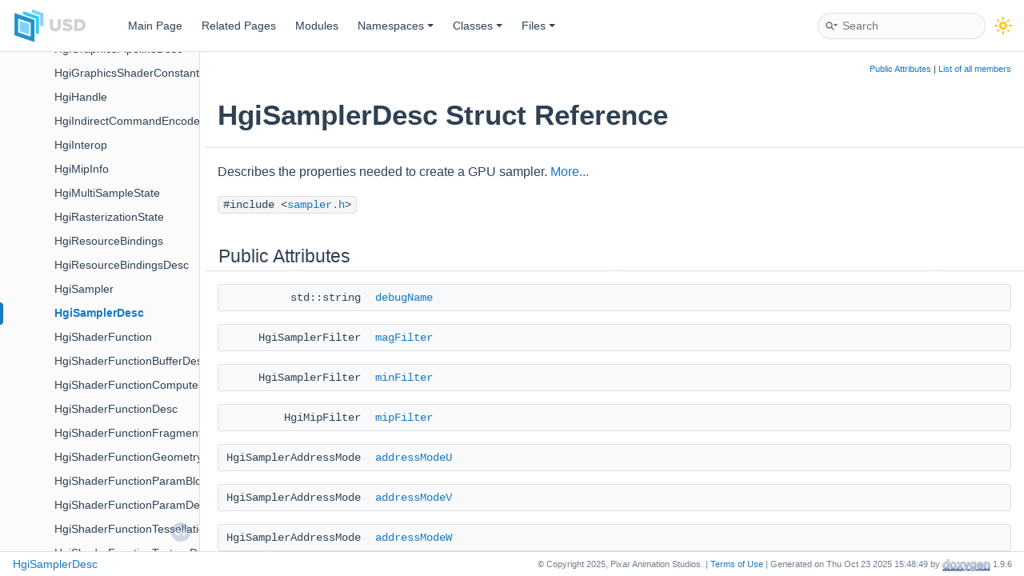

--- FILE ---
content_type: text/html; charset=utf-8
request_url: https://openusd.org/release/api/struct_hgi_sampler_desc.html
body_size: 5098
content:
<!-- HTML header for doxygen 1.8.15-->
<!DOCTYPE html PUBLIC "-//W3C//DTD XHTML 1.0 Transitional//EN" "https://www.w3.org/TR/xhtml1/DTD/xhtml1-transitional.dtd">
<html xmlns="http://www.w3.org/1999/xhtml">
<head>
<meta http-equiv="Content-Type" content="text/xhtml;charset=UTF-8"/>
<meta http-equiv="X-UA-Compatible" content="IE=9"/>
<meta name="generator" content="Doxygen 1.9.6"/>
<meta name="viewport" content="width=device-width, initial-scale=1"/>
<title>Universal Scene Description: HgiSamplerDesc Struct Reference</title>
<link href="tabs.css" rel="stylesheet" type="text/css"/>
<script type="text/javascript" src="jquery.js"></script>
<script type="text/javascript" src="dynsections.js"></script>
<link href="navtree.css" rel="stylesheet" type="text/css"/>
<script type="text/javascript" src="resize.js"></script>
<script type="text/javascript" src="navtreedata.js"></script>
<script type="text/javascript" src="navtree.js"></script>
<link href="search/search.css" rel="stylesheet" type="text/css"/>
<script type="text/javascript" src="search/searchdata.js"></script>
<script type="text/javascript" src="search/search.js"></script>
<link href="doxygen.css" rel="stylesheet" type="text/css" />
<link href="doxygen-awesome.css" rel="stylesheet" type="text/css"/>
<link href="usd_style.css" rel="stylesheet" type="text/css"/>
<link rel="shortcut icon" href="https://openusd.org/images/USDIcon.ico"/>
<!-- ... other metadata & script includes ... -->
<script type="text/javascript" src="doxygen-awesome-darkmode-toggle.js"></script>
<script type="text/javascript">
    DoxygenAwesomeDarkModeToggle.init()
</script>
<script type="text/javascript" src="doxygen-awesome-fragment-copy-button.js"></script>
<script type="text/javascript">
    DoxygenAwesomeFragmentCopyButton.init()
</script>
<script type="text/javascript" src="doxygen-awesome-paragraph-link.js"></script>
<script type="text/javascript">
    DoxygenAwesomeParagraphLink.init()
</script>
<!-- Add warning banner to top of page if current page isn't the release version -->
<script>
function AddWarningBanner() 
{
  // Get current URL
  const loc = new URL(location.href);
  // Look for URL of the format "<USD hostname>/<version|dev|release>/api/<file.html>"
  // NOTE: If versioning approach ever changes, this will need updating
  var apiIndex = loc.pathname.indexOf("/api/");
  if (apiIndex >= 0) {
    // Truncate "/api/..." off path to get preceding path and "/" index
    var truncString = loc.pathname.slice(0,apiIndex);
    // Get index of first "/" before "/api/"
    var preApiIndex = truncString.lastIndexOf("/");
    var verString = truncString.slice(preApiIndex + 1);
    // if the current page isn't the release version, add a warning banner 
    if (verString !== "release") {
      // Create alternate "release" URL for page
      // NOTE: This won't always be a valid URL, e.g. if dev release has a brand new page
      var relURL = loc.pathname.substring(0,preApiIndex) + "/release" + loc.pathname.substring(apiIndex);
      var banner = document.createElement("div");
      banner.className = "non_release_version_warning";
      if (verString === "dev") {
        banner.innerHTML = "This document is for a version of USD that is under development. See <a href='" + relURL + "'>this page</a> for the current release.";
      } else {
        // For now, we assume any other string is an older version string
        banner.innerHTML = "This document is for an older version of USD. See <a href='" + relURL + "'>this page</a> for the current release.";
      }
      document.body.insertBefore(banner,document.body.childNodes[0]);
    }
  }
} 
</script>
</head>
<body onload="AddWarningBanner()">
<div id="top"><!-- do not remove this div, it is closed by doxygen! -->
<div id="titlearea">
<table cellspacing="0" cellpadding="0">
 <tbody>
 <tr style="height: 56px;">
  <td id="projectlogo"><img alt="Logo" src="USDLogoDocs.png"/></td>
  <td id="projectalign" style="padding-left: 0.5em;">
   <div id="projectname">
   </div>
  </td>
 </tr>
 </tbody>
</table>
</div>
<!-- end header part -->
<!-- Generated by Doxygen 1.9.6 -->
<script type="text/javascript">
/* @license magnet:?xt=urn:btih:d3d9a9a6595521f9666a5e94cc830dab83b65699&amp;dn=expat.txt MIT */
var searchBox = new SearchBox("searchBox", "search/",'.html');
/* @license-end */
</script>
<script type="text/javascript" src="menudata.js"></script>
<script type="text/javascript" src="menu.js"></script>
<script type="text/javascript">
/* @license magnet:?xt=urn:btih:d3d9a9a6595521f9666a5e94cc830dab83b65699&amp;dn=expat.txt MIT */
$(function() {
  initMenu('',true,false,'search.php','Search');
  $(document).ready(function() { init_search(); });
});
/* @license-end */
</script>
<div id="main-nav"></div>
</div><!-- top -->
<div id="side-nav" class="ui-resizable side-nav-resizable">
  <div id="nav-tree">
    <div id="nav-tree-contents">
      <div id="nav-sync" class="sync"></div>
    </div>
  </div>
  <div id="splitbar" style="-moz-user-select:none;" 
       class="ui-resizable-handle">
  </div>
</div>
<script type="text/javascript">
/* @license magnet:?xt=urn:btih:d3d9a9a6595521f9666a5e94cc830dab83b65699&amp;dn=expat.txt MIT */
$(document).ready(function(){initNavTree('struct_hgi_sampler_desc.html',''); initResizable(); });
/* @license-end */
</script>
<div id="doc-content">
<!-- window showing the filter options -->
<div id="MSearchSelectWindow"
     onmouseover="return searchBox.OnSearchSelectShow()"
     onmouseout="return searchBox.OnSearchSelectHide()"
     onkeydown="return searchBox.OnSearchSelectKey(event)">
</div>

<!-- iframe showing the search results (closed by default) -->
<div id="MSearchResultsWindow">
<div id="MSearchResults">
<div class="SRPage">
<div id="SRIndex">
<div id="SRResults"></div>
<div class="SRStatus" id="Loading">Loading...</div>
<div class="SRStatus" id="Searching">Searching...</div>
<div class="SRStatus" id="NoMatches">No Matches</div>
</div>
</div>
</div>
</div>

<div class="header">
  <div class="summary">
<a href="#pub-attribs">Public Attributes</a> &#124;
<a href="struct_hgi_sampler_desc-members.html">List of all members</a>  </div>
  <div class="headertitle"><div class="title">HgiSamplerDesc Struct Reference</div></div>
</div><!--header-->
<div class="contents">

<p>Describes the properties needed to create a GPU sampler.  
 <a href="struct_hgi_sampler_desc.html#details">More...</a></p>

<p><code>#include &lt;<a class="el" href="hgi_2sampler_8h_source.html">sampler.h</a>&gt;</code></p>
<table class="memberdecls">
<tr class="heading"><td colspan="2"><h2 class="groupheader"><a id="pub-attribs" name="pub-attribs"></a>
Public Attributes</h2></td></tr>
<tr class="memitem:a90756317e12c8697cd984727aa802221"><td class="memItemLeft" align="right" valign="top">std::string&#160;</td><td class="memItemRight" valign="bottom"><a class="el" href="struct_hgi_sampler_desc.html#a90756317e12c8697cd984727aa802221">debugName</a></td></tr>
<tr class="separator:a90756317e12c8697cd984727aa802221"><td class="memSeparator" colspan="2">&#160;</td></tr>
<tr class="memitem:a904852088b66b5e7705803719455ab44"><td class="memItemLeft" align="right" valign="top">HgiSamplerFilter&#160;</td><td class="memItemRight" valign="bottom"><a class="el" href="struct_hgi_sampler_desc.html#a904852088b66b5e7705803719455ab44">magFilter</a></td></tr>
<tr class="separator:a904852088b66b5e7705803719455ab44"><td class="memSeparator" colspan="2">&#160;</td></tr>
<tr class="memitem:a5ea76cbd27ca8559e58fb6c3ed91ca3e"><td class="memItemLeft" align="right" valign="top">HgiSamplerFilter&#160;</td><td class="memItemRight" valign="bottom"><a class="el" href="struct_hgi_sampler_desc.html#a5ea76cbd27ca8559e58fb6c3ed91ca3e">minFilter</a></td></tr>
<tr class="separator:a5ea76cbd27ca8559e58fb6c3ed91ca3e"><td class="memSeparator" colspan="2">&#160;</td></tr>
<tr class="memitem:a1075aa45d7c55ebc7089f3b3a0f133b6"><td class="memItemLeft" align="right" valign="top">HgiMipFilter&#160;</td><td class="memItemRight" valign="bottom"><a class="el" href="struct_hgi_sampler_desc.html#a1075aa45d7c55ebc7089f3b3a0f133b6">mipFilter</a></td></tr>
<tr class="separator:a1075aa45d7c55ebc7089f3b3a0f133b6"><td class="memSeparator" colspan="2">&#160;</td></tr>
<tr class="memitem:af18e514eddd3cdb18206fee3ae97450a"><td class="memItemLeft" align="right" valign="top">HgiSamplerAddressMode&#160;</td><td class="memItemRight" valign="bottom"><a class="el" href="struct_hgi_sampler_desc.html#af18e514eddd3cdb18206fee3ae97450a">addressModeU</a></td></tr>
<tr class="separator:af18e514eddd3cdb18206fee3ae97450a"><td class="memSeparator" colspan="2">&#160;</td></tr>
<tr class="memitem:afb3ab2f5711e532dbe12602d5595da5a"><td class="memItemLeft" align="right" valign="top">HgiSamplerAddressMode&#160;</td><td class="memItemRight" valign="bottom"><a class="el" href="struct_hgi_sampler_desc.html#afb3ab2f5711e532dbe12602d5595da5a">addressModeV</a></td></tr>
<tr class="separator:afb3ab2f5711e532dbe12602d5595da5a"><td class="memSeparator" colspan="2">&#160;</td></tr>
<tr class="memitem:a271139099dc1ba897501dbaff3154174"><td class="memItemLeft" align="right" valign="top">HgiSamplerAddressMode&#160;</td><td class="memItemRight" valign="bottom"><a class="el" href="struct_hgi_sampler_desc.html#a271139099dc1ba897501dbaff3154174">addressModeW</a></td></tr>
<tr class="separator:a271139099dc1ba897501dbaff3154174"><td class="memSeparator" colspan="2">&#160;</td></tr>
<tr class="memitem:aa68233d62f58de06421820a535bbdcb8"><td class="memItemLeft" align="right" valign="top">HgiBorderColor&#160;</td><td class="memItemRight" valign="bottom"><a class="el" href="struct_hgi_sampler_desc.html#aa68233d62f58de06421820a535bbdcb8">borderColor</a></td></tr>
<tr class="separator:aa68233d62f58de06421820a535bbdcb8"><td class="memSeparator" colspan="2">&#160;</td></tr>
<tr class="memitem:aab6f572e8859c6f5026ecd34c74a30c1"><td class="memItemLeft" align="right" valign="top">bool&#160;</td><td class="memItemRight" valign="bottom"><a class="el" href="struct_hgi_sampler_desc.html#aab6f572e8859c6f5026ecd34c74a30c1">enableCompare</a></td></tr>
<tr class="separator:aab6f572e8859c6f5026ecd34c74a30c1"><td class="memSeparator" colspan="2">&#160;</td></tr>
<tr class="memitem:a46d63296ab0934a85802f64c80bd9a65"><td class="memItemLeft" align="right" valign="top">HgiCompareFunction&#160;</td><td class="memItemRight" valign="bottom"><a class="el" href="struct_hgi_sampler_desc.html#a46d63296ab0934a85802f64c80bd9a65">compareFunction</a></td></tr>
<tr class="separator:a46d63296ab0934a85802f64c80bd9a65"><td class="memSeparator" colspan="2">&#160;</td></tr>
<tr class="memitem:a73dd2edb432a6b2a050a591a0e2c4ef1"><td class="memItemLeft" align="right" valign="top">uint32_t&#160;</td><td class="memItemRight" valign="bottom"><a class="el" href="struct_hgi_sampler_desc.html#a73dd2edb432a6b2a050a591a0e2c4ef1">maxAnisotropy</a></td></tr>
<tr class="separator:a73dd2edb432a6b2a050a591a0e2c4ef1"><td class="memSeparator" colspan="2">&#160;</td></tr>
</table>
<a name="details" id="details"></a><h2 class="groupheader">Detailed Description</h2>
<div class="textblock"><p>Describes the properties needed to create a GPU sampler. </p>
<ul>
<li>
debugName: This label can be applied as debug label for GPU debugging. </li>
<li>
magFilter: The (magnification) filter used to combine pixels when the sample area is smaller than a pixel. </li>
<li>
minFilter: The (minification) filter used to combine pixels when the sample area is larger than a pixel. </li>
<li>
mipFilter: The filter used for combining pixels between two mipmap levels. </li>
<li>
addressMode***: Wrapping modes. </li>
<li>
borderColor: The border color for clamped texture values. </li>
<li>
enableCompare: Enables sampler comparison against a reference value during lookups. </li>
<li>
compareFunction: The comparison function to apply if sampler compare is enabled. </li>
<li>
maxAnisotropy: Maximum anisotropic filtering ratio. The default value of 16 corresponds to the previously internal default value. The actual value used is subject to the device maximum supported anisotropy and the HGI_MAX_ANISOTROPY setting. A value of 1 effectively disables anisotropic sampling. </li>
</ul>

<p class="definition">Definition at line <a class="el" href="hgi_2sampler_8h_source.html#l00061">61</a> of file <a class="el" href="hgi_2sampler_8h_source.html">sampler.h</a>.</p>
</div><h2 class="groupheader">Constructor &amp; Destructor Documentation</h2>
<a id="a6456b106fc2605d988e0af07c31fc51c" name="a6456b106fc2605d988e0af07c31fc51c"></a>
<h2 class="memtitle"><span class="permalink"><a href="#a6456b106fc2605d988e0af07c31fc51c">&#9670;&#160;</a></span>HgiSamplerDesc()</h2>

<div class="memitem">
<div class="memproto">
<table class="mlabels">
  <tr>
  <td class="mlabels-left">
      <table class="memname">
        <tr>
          <td class="memname"><a class="el" href="struct_hgi_sampler_desc.html">HgiSamplerDesc</a> </td>
          <td>(</td>
          <td class="paramname"></td><td>)</td>
          <td></td>
        </tr>
      </table>
  </td>
  <td class="mlabels-right">
<span class="mlabels"><span class="mlabel">inline</span></span>  </td>
  </tr>
</table>
</div><div class="memdoc">

<p class="definition">Definition at line <a class="el" href="hgi_2sampler_8h_source.html#l00063">63</a> of file <a class="el" href="hgi_2sampler_8h_source.html">sampler.h</a>.</p>

</div>
</div>
<h2 class="groupheader">Member Data Documentation</h2>
<a id="af18e514eddd3cdb18206fee3ae97450a" name="af18e514eddd3cdb18206fee3ae97450a"></a>
<h2 class="memtitle"><span class="permalink"><a href="#af18e514eddd3cdb18206fee3ae97450a">&#9670;&#160;</a></span>addressModeU</h2>

<div class="memitem">
<div class="memproto">
      <table class="memname">
        <tr>
          <td class="memname">HgiSamplerAddressMode addressModeU</td>
        </tr>
      </table>
</div><div class="memdoc">

<p class="definition">Definition at line <a class="el" href="hgi_2sampler_8h_source.html#l00080">80</a> of file <a class="el" href="hgi_2sampler_8h_source.html">sampler.h</a>.</p>

</div>
</div>
<a id="afb3ab2f5711e532dbe12602d5595da5a" name="afb3ab2f5711e532dbe12602d5595da5a"></a>
<h2 class="memtitle"><span class="permalink"><a href="#afb3ab2f5711e532dbe12602d5595da5a">&#9670;&#160;</a></span>addressModeV</h2>

<div class="memitem">
<div class="memproto">
      <table class="memname">
        <tr>
          <td class="memname">HgiSamplerAddressMode addressModeV</td>
        </tr>
      </table>
</div><div class="memdoc">

<p class="definition">Definition at line <a class="el" href="hgi_2sampler_8h_source.html#l00081">81</a> of file <a class="el" href="hgi_2sampler_8h_source.html">sampler.h</a>.</p>

</div>
</div>
<a id="a271139099dc1ba897501dbaff3154174" name="a271139099dc1ba897501dbaff3154174"></a>
<h2 class="memtitle"><span class="permalink"><a href="#a271139099dc1ba897501dbaff3154174">&#9670;&#160;</a></span>addressModeW</h2>

<div class="memitem">
<div class="memproto">
      <table class="memname">
        <tr>
          <td class="memname">HgiSamplerAddressMode addressModeW</td>
        </tr>
      </table>
</div><div class="memdoc">

<p class="definition">Definition at line <a class="el" href="hgi_2sampler_8h_source.html#l00082">82</a> of file <a class="el" href="hgi_2sampler_8h_source.html">sampler.h</a>.</p>

</div>
</div>
<a id="aa68233d62f58de06421820a535bbdcb8" name="aa68233d62f58de06421820a535bbdcb8"></a>
<h2 class="memtitle"><span class="permalink"><a href="#aa68233d62f58de06421820a535bbdcb8">&#9670;&#160;</a></span>borderColor</h2>

<div class="memitem">
<div class="memproto">
      <table class="memname">
        <tr>
          <td class="memname">HgiBorderColor borderColor</td>
        </tr>
      </table>
</div><div class="memdoc">

<p class="definition">Definition at line <a class="el" href="hgi_2sampler_8h_source.html#l00083">83</a> of file <a class="el" href="hgi_2sampler_8h_source.html">sampler.h</a>.</p>

</div>
</div>
<a id="a46d63296ab0934a85802f64c80bd9a65" name="a46d63296ab0934a85802f64c80bd9a65"></a>
<h2 class="memtitle"><span class="permalink"><a href="#a46d63296ab0934a85802f64c80bd9a65">&#9670;&#160;</a></span>compareFunction</h2>

<div class="memitem">
<div class="memproto">
      <table class="memname">
        <tr>
          <td class="memname">HgiCompareFunction compareFunction</td>
        </tr>
      </table>
</div><div class="memdoc">

<p class="definition">Definition at line <a class="el" href="hgi_2sampler_8h_source.html#l00085">85</a> of file <a class="el" href="hgi_2sampler_8h_source.html">sampler.h</a>.</p>

</div>
</div>
<a id="a90756317e12c8697cd984727aa802221" name="a90756317e12c8697cd984727aa802221"></a>
<h2 class="memtitle"><span class="permalink"><a href="#a90756317e12c8697cd984727aa802221">&#9670;&#160;</a></span>debugName</h2>

<div class="memitem">
<div class="memproto">
      <table class="memname">
        <tr>
          <td class="memname">std::string debugName</td>
        </tr>
      </table>
</div><div class="memdoc">

<p class="definition">Definition at line <a class="el" href="hgi_2sampler_8h_source.html#l00076">76</a> of file <a class="el" href="hgi_2sampler_8h_source.html">sampler.h</a>.</p>

</div>
</div>
<a id="aab6f572e8859c6f5026ecd34c74a30c1" name="aab6f572e8859c6f5026ecd34c74a30c1"></a>
<h2 class="memtitle"><span class="permalink"><a href="#aab6f572e8859c6f5026ecd34c74a30c1">&#9670;&#160;</a></span>enableCompare</h2>

<div class="memitem">
<div class="memproto">
      <table class="memname">
        <tr>
          <td class="memname">bool enableCompare</td>
        </tr>
      </table>
</div><div class="memdoc">

<p class="definition">Definition at line <a class="el" href="hgi_2sampler_8h_source.html#l00084">84</a> of file <a class="el" href="hgi_2sampler_8h_source.html">sampler.h</a>.</p>

</div>
</div>
<a id="a904852088b66b5e7705803719455ab44" name="a904852088b66b5e7705803719455ab44"></a>
<h2 class="memtitle"><span class="permalink"><a href="#a904852088b66b5e7705803719455ab44">&#9670;&#160;</a></span>magFilter</h2>

<div class="memitem">
<div class="memproto">
      <table class="memname">
        <tr>
          <td class="memname">HgiSamplerFilter magFilter</td>
        </tr>
      </table>
</div><div class="memdoc">

<p class="definition">Definition at line <a class="el" href="hgi_2sampler_8h_source.html#l00077">77</a> of file <a class="el" href="hgi_2sampler_8h_source.html">sampler.h</a>.</p>

</div>
</div>
<a id="a73dd2edb432a6b2a050a591a0e2c4ef1" name="a73dd2edb432a6b2a050a591a0e2c4ef1"></a>
<h2 class="memtitle"><span class="permalink"><a href="#a73dd2edb432a6b2a050a591a0e2c4ef1">&#9670;&#160;</a></span>maxAnisotropy</h2>

<div class="memitem">
<div class="memproto">
      <table class="memname">
        <tr>
          <td class="memname">uint32_t maxAnisotropy</td>
        </tr>
      </table>
</div><div class="memdoc">

<p class="definition">Definition at line <a class="el" href="hgi_2sampler_8h_source.html#l00086">86</a> of file <a class="el" href="hgi_2sampler_8h_source.html">sampler.h</a>.</p>

</div>
</div>
<a id="a5ea76cbd27ca8559e58fb6c3ed91ca3e" name="a5ea76cbd27ca8559e58fb6c3ed91ca3e"></a>
<h2 class="memtitle"><span class="permalink"><a href="#a5ea76cbd27ca8559e58fb6c3ed91ca3e">&#9670;&#160;</a></span>minFilter</h2>

<div class="memitem">
<div class="memproto">
      <table class="memname">
        <tr>
          <td class="memname">HgiSamplerFilter minFilter</td>
        </tr>
      </table>
</div><div class="memdoc">

<p class="definition">Definition at line <a class="el" href="hgi_2sampler_8h_source.html#l00078">78</a> of file <a class="el" href="hgi_2sampler_8h_source.html">sampler.h</a>.</p>

</div>
</div>
<a id="a1075aa45d7c55ebc7089f3b3a0f133b6" name="a1075aa45d7c55ebc7089f3b3a0f133b6"></a>
<h2 class="memtitle"><span class="permalink"><a href="#a1075aa45d7c55ebc7089f3b3a0f133b6">&#9670;&#160;</a></span>mipFilter</h2>

<div class="memitem">
<div class="memproto">
      <table class="memname">
        <tr>
          <td class="memname">HgiMipFilter mipFilter</td>
        </tr>
      </table>
</div><div class="memdoc">

<p class="definition">Definition at line <a class="el" href="hgi_2sampler_8h_source.html#l00079">79</a> of file <a class="el" href="hgi_2sampler_8h_source.html">sampler.h</a>.</p>

</div>
</div>
<hr/>The documentation for this struct was generated from the following file:<ul>
<li>pxr/imaging/hgi/<a class="el" href="hgi_2sampler_8h_source.html">sampler.h</a></li>
</ul>
</div><!-- contents -->
</div><!-- doc-content -->
<!-- HTML footer for doxygen 1.9.6-->
<!-- start footer part -->
<div id="nav-path" class="navpath"><!-- id is needed for treeview function! -->
  <ul>
    <li class="navelem"><a class="el" href="struct_hgi_sampler_desc.html">HgiSamplerDesc</a></li>
    <li class="footer">&copy; Copyright 2025, Pixar Animation Studios. | <a href="https://disneytermsofuse.com/">Terms of Use</a> | Generated on Thu Oct 23 2025 15:48:49 by <a href="https://www.doxygen.org/index.html"><img class="footer" src="doxygen.svg" width="104" height="31" alt="doxygen"/></a> 1.9.6 </li>
  </ul>
</div>
</body>
</html>

--- FILE ---
content_type: text/css; charset=utf-8
request_url: https://openusd.org/release/api/usd_style.css
body_size: 694
content:

#header {
    height:54px;
    background: url(USDLogoDocs.png) no-repeat;
}

div.image img[src="USDLogoLrgWithAlpha.png"]{
    width:550px;
}

/* Markdown does not allow for empty table headers.
 *
 * Rather than trying to construct a header-less table with embedded html,
 * we just remove the table headers with css
 */
table.doxtable th:empty {
    /* note, using "display: none" does not work well here if you have empty and
     * non-empty table header elements. */
    padding: 0;
    border: 0;
}

/* Style used for "warning banner" shown on non-release version pages, see
   also the doxygen header.html AddWarningBanner() fcn */
.non_release_version_warning {
  padding: 0.5em;
  text-align: center;
  background-color: #FFBABA;
  color: #6A0E0E;
  margin-bottom: 10px;
  font-family: var(--san-serif);
  font-weight: 400;
  font-size: 16px;
}


--- FILE ---
content_type: text/javascript; charset=utf-8
request_url: https://openusd.org/release/api/navtreedata.js
body_size: 12221
content:
/*
 @licstart  The following is the entire license notice for the JavaScript code in this file.

 The MIT License (MIT)

 Copyright (C) 1997-2020 by Dimitri van Heesch

 Permission is hereby granted, free of charge, to any person obtaining a copy of this software
 and associated documentation files (the "Software"), to deal in the Software without restriction,
 including without limitation the rights to use, copy, modify, merge, publish, distribute,
 sublicense, and/or sell copies of the Software, and to permit persons to whom the Software is
 furnished to do so, subject to the following conditions:

 The above copyright notice and this permission notice shall be included in all copies or
 substantial portions of the Software.

 THE SOFTWARE IS PROVIDED "AS IS", WITHOUT WARRANTY OF ANY KIND, EXPRESS OR IMPLIED, INCLUDING
 BUT NOT LIMITED TO THE WARRANTIES OF MERCHANTABILITY, FITNESS FOR A PARTICULAR PURPOSE AND
 NONINFRINGEMENT. IN NO EVENT SHALL THE AUTHORS OR COPYRIGHT HOLDERS BE LIABLE FOR ANY CLAIM,
 DAMAGES OR OTHER LIABILITY, WHETHER IN AN ACTION OF CONTRACT, TORT OR OTHERWISE, ARISING FROM,
 OUT OF OR IN CONNECTION WITH THE SOFTWARE OR THE USE OR OTHER DEALINGS IN THE SOFTWARE.

 @licend  The above is the entire license notice for the JavaScript code in this file
*/
var NAVTREE =
[
  [ "Universal Scene Description", "index.html", [
    [ "Universal Scene Description (USD)", "index.html", null ],
    [ "Overview and Purpose", "_usd__overview_and_purpose.html", [
      [ "Architectural Overview", "_usd__overview_and_purpose.html#Usd_ArchitecturalOverview", [
        [ "The \"base\" package", "_usd__overview_and_purpose.html#Usd_Package_Base", null ],
        [ "The \"usd\" package", "_usd__overview_and_purpose.html#Usd_Package_Usd", null ],
        [ "The \"imaging\" package", "_usd__overview_and_purpose.html#Usd_Package_Imaging", null ],
        [ "The \"usdImaging\" package", "_usd__overview_and_purpose.html#Usd_Package_UsdImaging", null ]
      ] ],
      [ "Python Support, numpy, etc.", "_usd__overview_and_purpose.html#Usd_PythonSupport", null ],
      [ "Quickstart!", "_usd__overview_and_purpose.html#Usd_Quickstart", null ],
      [ "USD: What's the Point, and Why Isn't it Alembic ?", "_usd__overview_and_purpose.html#Usd_Background", null ],
      [ "Related Pages", "_usd__overview_and_purpose.html#Usd_Related", null ]
    ] ],
    [ "Developer Guides", "_developer__guides.html", "_developer__guides" ],
    [ "Arch: Architecture Dependent", "arch_page_front.html", [
      [ "Overview", "arch_page_front.html#arch_overview", null ]
    ] ],
    [ "Gf : Graphics Foundations", "gf_page_front.html", [
      [ "Overview", "gf_page_front.html#gf_overview", null ]
    ] ],
    [ "Js: JSON I/O", "js_page_front.html", [
      [ "Overview", "js_page_front.html#js_overview", null ]
    ] ],
    [ "Plug: Plugin Framework", "plug_page_front.html", [
      [ "Overview", "plug_page_front.html#Overview", null ],
      [ "Plug-In Discovery & Registration", "plug_page_front.html#Plug_Discovery", null ],
      [ "Usage", "plug_page_front.html#Usage", null ],
      [ "Metadata", "plug_page_front.html#Plug-In", null ]
    ] ],
    [ "Tf: Tools Foundations", "tf_page_front.html", "tf_page_front" ],
    [ "Trace: Performance tracking", "trace_page_front.html", "trace_page_front" ],
    [ "Regressive Splines in USD", "page_ts_regression.html", [
      [ "When Regression Arises", "page_ts_regression.html#autotoc_md4", null ],
      [ "Interactive Anti-Regression Demo", "page_ts_regression.html#autotoc_md5", null ],
      [ "Anti-Regression Strategies", "page_ts_regression.html#autotoc_md6", null ],
      [ "Center and Fringe Behavior", "page_ts_regression.html#autotoc_md7", null ],
      [ "API", "page_ts_regression.html#autotoc_md8", [
        [ "Anti-Regression Contexts", "page_ts_regression.html#autotoc_md9", null ],
        [ "Current Authoring Mode", "page_ts_regression.html#autotoc_md10", null ],
        [ "Default Authoring Mode", "page_ts_regression.html#autotoc_md11", null ],
        [ "Authoring Mode Overrides", "page_ts_regression.html#autotoc_md12", null ],
        [ "Contain Mode", "page_ts_regression.html#autotoc_md13", null ],
        [ "Interactive Modes", "page_ts_regression.html#autotoc_md14", null ]
      ] ],
      [ "Load-Time Policies", "page_ts_regression.html#autotoc_md15", null ]
    ] ],
    [ "USD Anim Project Status", "page_ts_status.html", [
      [ "Mostly Complete", "page_ts_status.html#autotoc_md16", null ],
      [ "Still to Come", "page_ts_status.html#autotoc_md17", [
        [ "UNIMPLEMENTED API", "page_ts_status.html#autotoc_md18", [
          [ "Hermite Evaluation", "page_ts_status.html#autotoc_md19", null ],
          [ "Evaluation Variations", "page_ts_status.html#autotoc_md20", null ],
          [ "Spline Editing", "page_ts_status.html#autotoc_md21", null ],
          [ "Looping", "page_ts_status.html#autotoc_md22", null ],
          [ "Queries", "page_ts_status.html#autotoc_md23", null ]
        ] ],
        [ "ADDITIONAL FEATURES", "page_ts_status.html#autotoc_md24", [
          [ "Automatic Tangents", "page_ts_status.html#autotoc_md25", null ],
          [ "Reduction", "page_ts_status.html#autotoc_md26", null ]
        ] ],
        [ "USD INTEGRATION", "page_ts_status.html#autotoc_md27", [
          [ "Attribute Value Resolution", "page_ts_status.html#autotoc_md28", null ],
          [ "usdview", "page_ts_status.html#autotoc_md29", null ],
          [ "Scalar xformOps", "page_ts_status.html#autotoc_md30", null ]
        ] ],
        [ "TESTS AND DOCUMENTATION", "page_ts_status.html#autotoc_md31", null ]
      ] ]
    ] ],
    [ "The TsTest Framework", "page_ts_ts_test.html", null ],
    [ "Vt : Value Types", "vt_page_front.html", [
      [ "Overview", "vt_page_front.html#vt_overview", null ],
      [ "Type Erasure with VtValue", "vt_page_front.html#vt_value", null ],
      [ "Shared Arrays - VtArray", "vt_page_front.html#vt_array", null ]
    ] ],
    [ "Work : Multi-threaded Dispatch", "work_page_front.html", [
      [ "Summary", "work_page_front.html#work_Summary", null ],
      [ "Initializing and Limiting Multithreading", "work_page_front.html#work_Initialization", null ],
      [ "Simple \"Parallel For\" Example", "work_page_front.html#work_Example", null ],
      [ "Providing an Alternate Work Implementation", "work_page_front.html#work_Implementation", [
        [ "Parallel Algorithms API", "work_page_front.html#work_Impl_Algorithms", null ],
        [ "Concurrency Limiting API", "work_page_front.html#work_Impl_Limiting", null ],
        [ "Dispatching Tasks API", "work_page_front.html#work_Impl_Dispatch", null ],
        [ "Caveats of an Alternate Work Backend.", "work_page_front.html#work_Impl_Caveats", null ]
      ] ]
    ] ],
    [ "Ar: Asset Resolution", "ar_page_front.html", [
      [ "Overview", "ar_page_front.html#ar_overview", null ],
      [ "ArResolver", "ar_page_front.html#ar_resolver", [
        [ "Primary Resolver", "ar_page_front.html#ar_primary_resolver", null ],
        [ "URI/IRI Resolvers", "ar_page_front.html#ar_uri_resolvers", null ]
      ] ],
      [ "Asset Path Resolution", "ar_page_front.html#ar_resolution", null ],
      [ "Resolver Contexts", "ar_page_front.html#ar_resolver_contexts", null ],
      [ "Resolver Scoped Caches", "ar_page_front.html#ar_resolver_scoped_cache", null ],
      [ "Asset Paths and Resolved Paths", "ar_page_front.html#ar_paths", null ]
    ] ],
    [ "Kind : Extensible Categorization", "kind_page_front.html", [
      [ "The Core Kind Hierarchy", "kind_page_front.html#kind_coreKinds", null ],
      [ "Extending the KindRegistry", "kind_page_front.html#kind_extensions", null ]
    ] ],
    [ "Pcp : PrimCache Population (Composition)", "pcp_page_front.html", [
      [ "Introduction", "pcp_page_front.html#pcp_Intro", null ],
      [ "Motivation", "pcp_page_front.html#pcp_Motivation", null ],
      [ "Capabilities", "pcp_page_front.html#pcp_Capabilities", null ],
      [ "Usage", "pcp_page_front.html#pcp_Usage", [
        [ "The PcpCache", "pcp_page_front.html#pcp_PcpCache", null ],
        [ "Computation Queries", "pcp_page_front.html#pcp_Queries", null ],
        [ "Errors", "pcp_page_front.html#pcp_Errors", null ],
        [ "Dependencies", "pcp_page_front.html#pcp_Dependencies", null ],
        [ "Namespace Editing", "pcp_page_front.html#pcp_NamespaceEditing", null ],
        [ "Change Processing", "pcp_page_front.html#pcp_ChangeProcessing", null ],
        [ "Path Translation", "pcp_page_front.html#pcp_PathTranslation", null ],
        [ "Diagnostics", "pcp_page_front.html#pcp_Diagnostics", null ]
      ] ]
    ] ],
    [ "Boolean Expressions", "md_pxr_usd_sdf_doxygen_boolean_expressions.html", null ],
    [ "Sdf : Scene Description Foundations", "sdf_page_front.html", "sdf_page_front" ],
    [ "Sdr : Shader Definition Registry", "sdr_page_front.html", [
      [ "Sdr Organization", "sdr_page_front.html#sdr_Organization", [
        [ "Sdr Registry", "sdr_page_front.html#sdr_Registry", null ],
        [ "Sdr Shader Node", "sdr_page_front.html#sdr_ShaderNode", null ],
        [ "Sdr Shader Property", "sdr_page_front.html#sdr_ShaderProperty", null ],
        [ "Discovery Plugins", "sdr_page_front.html#sdr_DiscoveryPlugin", null ],
        [ "Parser Plugins", "sdr_page_front.html#sdr_ParserPlugin", null ]
      ] ],
      [ "Custom Discovery Plugin", "sdr_page_front.html#sdr_customDiscovery", null ],
      [ "Custom Parser Plugin", "sdr_page_front.html#sdr_customParser", null ],
      [ "SdrShaderProperty Types", "sdr_page_front.html#SdrShaderPropertyTypes", [
        [ "Type determination", "sdr_page_front.html#autotoc_md41", [
          [ "Type determination during SdrShaderProperty construction", "sdr_page_front.html#autotoc_md42", null ],
          [ "SdfValueTypeName conversion from SdrShaderProperty fields", "sdr_page_front.html#autotoc_md43", null ],
          [ "Special Sdr property types", "sdr_page_front.html#SpecialSdrShaderPropertyTypes", null ]
        ] ],
        [ "Some examples illustrating the treatment of property types", "sdr_page_front.html#autotoc_md44", null ]
      ] ]
    ] ],
    [ "Usd : Universal Scene Description (Core)", "usd_page_front.html", "usd_page_front" ],
    [ "UsdAbc : Alembic File Format Plugin", "usdabc_page_front.html", [
      [ "Overview", "usdabc_page_front.html#usdAbc_overview", null ],
      [ "Behavior", "usdabc_page_front.html#usdAbc_behavior", [
        [ "SDF_FORMAT_ARGS", "usdabc_page_front.html#SDF_FORMAT_ARGS", null ],
        [ "TfEnvSettings", "usdabc_page_front.html#TfEnvSettings", null ]
      ] ]
    ] ],
    [ "UsdDraco : Draco File Format Plugin", "usddraco_page_front.html", [
      [ "Overview", "usddraco_page_front.html#usdDraco_overview", null ]
    ] ],
    [ "UsdGeom : USD Geometry Schema", "usd_geom_page_front.html", [
      [ "Geometric Primitive Schemas", "usd_geom_page_front.html#UsdGeom_Structure", [
        [ "UsdGeomImageable", "usd_geom_page_front.html#UsdGeom_Imageable", null ],
        [ "UsdGeomXformable", "usd_geom_page_front.html#UsdGeom_Xformable", null ],
        [ "UsdGeomGprim", "usd_geom_page_front.html#UsdGeom_Gprim", null ],
        [ "UsdGeomPointInstancer", "usd_geom_page_front.html#UsdGeom_PointInstancer", null ],
        [ "UsdGeomCamera", "usd_geom_page_front.html#UsdGeom_Camera", null ],
        [ "UsdGeomModelAPI", "usd_geom_page_front.html#UsdGeom_ModelAPI", null ]
      ] ],
      [ "Primvars (Primitive Variables)", "usd_geom_page_front.html#UsdGeom_PrimvarsOverview", null ],
      [ "Imageable Purpose", "usd_geom_page_front.html#UsdGeom_ImageablePurpose", null ],
      [ "Linear Algebra in UsdGeom", "usd_geom_page_front.html#UsdGeom_LinAlgBasics", null ],
      [ "Coordinate System, Winding Order, Orientation, and Surface Normals", "usd_geom_page_front.html#UsdGeom_WindingOrder", null ],
      [ "Applying Timesampled Velocities to Geometry", "usd_geom_page_front.html#UsdGeom_VelocityInterpolation", [
        [ "Computing a Single Requested Position", "usd_geom_page_front.html#UsdGeom_VelocityAtOneSample", null ],
        [ "Computing a Range of Requested Positions", "usd_geom_page_front.html#UsdGeom_VelocityAtMultipleSamples", null ]
      ] ],
      [ "MotionAPI: Modulating Motion and Motion Blur", "usd_geom_page_front.html#UsdGeom_MotionAPI", [
        [ "Effectively Applying motion:blurScale", "usd_geom_page_front.html#UsdGeomMotionAPI_blurScale", null ]
      ] ],
      [ "Stage Metrics", "usd_geom_page_front.html#UsdGeom_StageMetrics", null ]
    ] ],
    [ "UsdHydra : USD Hydra Schemas", "usd_hydra_page_front.html", [
      [ "Overview", "usd_hydra_page_front.html#usdHydra_overview", null ]
    ] ],
    [ "UsdLux : USD Lighting Schema", "usd_lux_page_front.html", [
      [ "Overview", "usd_lux_page_front.html#usdLux_overview", null ],
      [ "Design Notes and Usage Guide", "usd_lux_page_front.html#usdLux_Notes", [
        [ "LightAPI and \"Being a Light\"", "usd_lux_page_front.html#usdLux_LightAPIAndBeingALight", null ],
        [ "Geometry", "usd_lux_page_front.html#usdLux_Geometry", null ],
        [ "Quantities and Units", "usd_lux_page_front.html#usdLux_quantities", [
          [ "Exposure", "usd_lux_page_front.html#usdLux_quantities_exposure", null ]
        ] ],
        [ "Properties & Behavior", "usd_lux_page_front.html#usdLux_Behavior", null ],
        [ "Extensibility", "usd_lux_page_front.html#Extensibility", null ],
        [ "Plugin Lights and Light Filters", "usd_lux_page_front.html#usdLux_PluginSchemas", null ]
      ] ]
    ] ],
    [ "UsdMedia : USD Media Schema", "usd_media_page_front.html", [
      [ "Overview", "usd_media_page_front.html#usdMedia_overview", null ]
    ] ],
    [ "UsdMtlx : MaterialX File Format and Shader Plugins", "usd_mtlx_page_front.html", [
      [ "Overview", "usd_mtlx_page_front.html#usdMtlx_overview", null ],
      [ "Concept Mappings", "usd_mtlx_page_front.html#usdMtlx_concepts", null ],
      [ "Unsupported MaterialX Features", "usd_mtlx_page_front.html#usdMtlx_unsupported", null ]
    ] ],
    [ "UsdPhysics : USD Physics Schema", "usd_physics_page_front.html", [
      [ "Purpose and Scope", "usd_physics_page_front.html#usdPhysics_purpose_and_scope", null ],
      [ "Overall Design Concerns", "usd_physics_page_front.html#usdPhysics_overall_design", [
        [ "Rigid Body Simulation Primer", "usd_physics_page_front.html#usdPhysics_rigid_body", null ],
        [ "USD Implementation", "usd_physics_page_front.html#usdPhysics_usd_implementation", [
          [ "Disambiguation", "usd_physics_page_front.html#usdPhysics_disambiguation", null ],
          [ "Fundamental Editing Capabilities", "usd_physics_page_front.html#usdPhysics_fundamental_editing", null ],
          [ "Physics Scenes", "usd_physics_page_front.html#usdPhysics_physics_scenes", null ],
          [ "Types", "usd_physics_page_front.html#usdPhysics_types", null ],
          [ "Units", "usd_physics_page_front.html#usdPhysics_units", null ],
          [ "Default Values", "usd_physics_page_front.html#usdPhysics_default_values", null ],
          [ "Rigid Bodies", "usd_physics_page_front.html#usdPhysics_rigid_bodies", null ],
          [ "Interaction with the USD hierarchy", "usd_physics_page_front.html#usdPhysics_interaction_with_usd", null ],
          [ "Sleep", "usd_physics_page_front.html#usdPhysics_rb_sleep", null ],
          [ "Kinematic Bodies", "usd_physics_page_front.html#usdPhysics_kinematic_bodies", null ],
          [ "Animation of Attributes", "usd_physics_page_front.html#usdPhysics_animation_of_attributes", null ],
          [ "Body Mass Properties", "usd_physics_page_front.html#usdPhysics_body_mass_properties", null ],
          [ "Collision Shapes", "usd_physics_page_front.html#usdPhysics_collision_shapes", null ],
          [ "Turning Meshes into Shapes", "usd_physics_page_front.html#usdPhysics_mesh_into_shapes", null ],
          [ "Physics Materials", "usd_physics_page_front.html#usdPhysics_physics_materials", null ],
          [ "Plane Shapes", "usd_physics_page_front.html#usdPhysics_plane_shapes", null ],
          [ "Collision Filtering", "usd_physics_page_front.html#usdPhysics_collision_filtering", null ],
          [ "Pairwise Filtering", "usd_physics_page_front.html#usdPhysics_pairwise_filtering", null ],
          [ "Joints", "usd_physics_page_front.html#usdPhysics_joints", null ],
          [ "Joint Reference Frames", "usd_physics_page_front.html#usdPhysics_joint_reference_frames", null ],
          [ "Jointed Bodies", "usd_physics_page_front.html#usdPhysics_jointed_bodies", null ],
          [ "Joint Collision Filtering", "usd_physics_page_front.html#usdPhysics_joint_collision_filtering", null ],
          [ "Breaking and Disabling Joints", "usd_physics_page_front.html#usdPhysics_breaking_disabling_joints", null ],
          [ "Joint Subtypes", "usd_physics_page_front.html#usdPhysics_joint_subtypes", null ],
          [ "Joint Limits and Drives", "usd_physics_page_front.html#usdPhysics_limits_drives", null ],
          [ "Articulations", "usd_physics_page_front.html#usdPhysics_articulations", null ]
        ] ],
        [ "Examples", "usd_physics_page_front.html#usdPhysics_examples", [
          [ "Box on Box", "usd_physics_page_front.html#usdPhysics_box_on_box", null ],
          [ "Box on Quad", "usd_physics_page_front.html#usdPhysics_box_on_quad", null ],
          [ "Spheres with Materials", "usd_physics_page_front.html#usdPhysics_spheres_with_material", null ],
          [ "Group Filtering", "usd_physics_page_front.html#usdPhysics_group_filtering", null ],
          [ "Pair Filtering", "usd_physics_page_front.html#usdPhysics_pair_filtering", null ],
          [ "Joint", "usd_physics_page_front.html#usdPhysics_joint_example", null ],
          [ "Distance Joint", "usd_physics_page_front.html#usdPhysics_distance_joint_example", null ],
          [ "Nested Articulation", "usd_physics_page_front.html#usdPhysics_nested_articulation_example", null ]
        ] ]
      ] ],
      [ "Physics Parsing Utils Overview.", "usd_physics_page_front.html#USD", [
        [ "Purpose and Scope", "usd_physics_page_front.html#usdPhysics_parsing_purpose_and_scope", null ],
        [ "Specification", "usd_physics_page_front.html#usdPhysics_parsing", null ],
        [ "Physics Parsing Parameters", "usd_physics_page_front.html#usdPhysics_utils_params", null ],
        [ "Physics Parsing Determinism", "usd_physics_page_front.html#usdPhysics_utils_determinism", null ],
        [ "Physics Object Descriptor", "usd_physics_page_front.html#usdPhysics_object_descriptor", null ],
        [ "Physics Scene Descriptor", "usd_physics_page_front.html#usdPhysics_scene_descriptor", [
          [ "Physics Scene Simulation Owner Behavior", "usd_physics_page_front.html#usdPhysics_scene_descriptor_simulation_owner", null ]
        ] ],
        [ "Physics RigidBody Material Descriptor", "usd_physics_page_front.html#usdPhysics_material_descriptor", [
          [ "Physics RigidBody Material Simulation Owner Behavior", "usd_physics_page_front.html#usdPhysics_material_descriptor_simulation_owner", null ]
        ] ],
        [ "Physics Collision Group Descriptor", "usd_physics_page_front.html#usdPhysics_collision_group_descriptor", [
          [ "Physics Collision Group Simulation Owner Behavior", "usd_physics_page_front.html#usdPhysics_collision_group_descriptor_simulation_owner", null ]
        ] ],
        [ "Physics RigidBody Descriptor", "usd_physics_page_front.html#usdPhysics_rigid_body_descriptor", [
          [ "Physics RigidBody Simulation Owner Behavior", "usd_physics_page_front.html#usdPhysics_rigid_body_descriptor_simulation_owner", null ]
        ] ],
        [ "Physics Shape Descriptor", "usd_physics_page_front.html#usdPhysics_collision_descriptor", null ],
        [ "Physics Sphere Shape Descriptor", "usd_physics_page_front.html#usdPhysics_sphere_collision_descriptor", null ],
        [ "Physics Capsule Shape Descriptor", "usd_physics_page_front.html#usdPhysics_capsule_collision_descriptor", null ],
        [ "Physics Cylinder Shape Descriptor", "usd_physics_page_front.html#usdPhysics_cylinder_collision_descriptor", null ],
        [ "Physics Cone Shape Descriptor", "usd_physics_page_front.html#usdPhysics_cone_collision_descriptor", null ],
        [ "Physics Cube Shape Descriptor", "usd_physics_page_front.html#usdPhysics_cube_collision_descriptor", null ],
        [ "Physics Plane Shape Descriptor", "usd_physics_page_front.html#usdPhysics_plane_collision_descriptor", null ],
        [ "Physics Mesh Shape Descriptor", "usd_physics_page_front.html#usdPhysics_mesh_collision_descriptor", null ],
        [ "Physics Sphere Points Shape Descriptor", "usd_physics_page_front.html#usdPhysics_sphere_points_collision_descriptor", null ],
        [ "Physics Custom Shape Descriptor", "usd_physics_page_front.html#usdPhysics_custom_collision_descriptor", [
          [ "Physics Collision Simulation Owner Behavior", "usd_physics_page_front.html#usdPhysics_collision_descriptor_simulation_owner", null ]
        ] ],
        [ "Physics Joint Descriptor", "usd_physics_page_front.html#usdPhysics_joint_descriptor", null ],
        [ "Physics Fixed Joint Descriptor", "usd_physics_page_front.html#usdPhysics_fixed_joint_descriptor", null ],
        [ "Physics Revolute Joint Descriptor", "usd_physics_page_front.html#usdPhysics_revolute_joint_descriptor", null ],
        [ "Physics Prismatic Joint Descriptor", "usd_physics_page_front.html#usdPhysics_prismatic_joint_descriptor", null ],
        [ "Physics Spherical Joint Descriptor", "usd_physics_page_front.html#usdPhysics_spherical_joint_descriptor", null ],
        [ "Physics Distance Joint Descriptor", "usd_physics_page_front.html#usdPhysics_distance_joint_descriptor", null ],
        [ "Physics D6 Joint Descriptor", "usd_physics_page_front.html#usdPhysics_d6_joint_descriptor", null ],
        [ "Physics Custom Joint Descriptor", "usd_physics_page_front.html#usdPhysics_custom_joint_descriptor", [
          [ "Physics Joint Simulation Owner Behavior", "usd_physics_page_front.html#usdPhysics_joint_descriptor_simulation_owner", null ]
        ] ],
        [ "Physics Articulation Descriptor", "usd_physics_page_front.html#usdPhysics_articulation_descriptor", [
          [ "Physics Articulation Simulation Owner Behavior", "usd_physics_page_front.html#usdPhysics_articulation_descriptor_simulation_owner", null ]
        ] ]
      ] ]
    ] ],
    [ "UsdProc : USD Schemas for Procedurals", "usd_proc_page_front.html", [
      [ "Overview", "usd_proc_page_front.html#usdProc_overview", null ]
    ] ],
    [ "UsdRender : USD Render Schema", "usd_render_page_front.html", [
      [ "Structure and Organization", "usd_render_page_front.html#UsdRenderStructureAndOrganization", [
        [ "Concepts", "usd_render_page_front.html#UsdRenderConcepts", null ],
        [ "Reading settings", "usd_render_page_front.html#UsdRenderReadingSettings", null ],
        [ "Conventions", "usd_render_page_front.html#UsdRenderConventions", null ]
      ] ],
      [ "How settings affect rendering", "usd_render_page_front.html#UsdRenderHowSettingsAffectRendering", [
        [ "Camera", "usd_render_page_front.html#UsdRenderCamera", null ],
        [ "Pixels", "usd_render_page_front.html#UsdRenderPixels", [
          [ "Aspect Ratio Policy", "usd_render_page_front.html#UsdRenderAspectRatioPolicy", null ],
          [ "Cropping, Tiling, Overscan", "usd_render_page_front.html#UsdRenderCroppingTilingOverscan", null ],
          [ "Rasterization Rule", "usd_render_page_front.html#UsdRenderRasterizationRule", null ]
        ] ]
      ] ],
      [ "Extensions", "usd_render_page_front.html#UsdRenderExtensinos", null ],
      [ "Example Usage", "usd_render_page_front.html#UsdRenderExampleUsage", null ]
    ] ],
    [ "UsdRi: USD Renderman Schemas", "usd_ri_page_front.html", [
      [ "Overview", "usd_ri_page_front.html#usdRi_overview", null ]
    ] ],
    [ "UsdSemantics : Semantic Labeling of Scenes", "usd_semantics_overview.html", [
      [ "Inheritance and Comparison to Primvars", "usd_semantics_overview.html#autotoc_md54", null ],
      [ "Taxonomy and Comparison to Model Hierarchy", "usd_semantics_overview.html#autotoc_md55", null ],
      [ "Time Varying Considerations", "usd_semantics_overview.html#autotoc_md56", [
        [ "Intervals and State Transitions", "usd_semantics_overview.html#autotoc_md57", null ]
      ] ],
      [ "Filtering and Selection by Label", "usd_semantics_overview.html#autotoc_md58", null ],
      [ "Relationship to Other Domains", "usd_semantics_overview.html#autotoc_md59", [
        [ "UsdGeom", "usd_semantics_overview.html#autotoc_md60", [
          [ "Subsets", "usd_semantics_overview.html#autotoc_md61", null ]
        ] ],
        [ "UsdShade", "usd_semantics_overview.html#autotoc_md62", [
          [ "Nested Materials", "usd_semantics_overview.html#autotoc_md63", null ],
          [ "Shaders and Node Graphs", "usd_semantics_overview.html#autotoc_md64", null ]
        ] ],
        [ "UsdRender (To be proposed and implemented)", "usd_semantics_overview.html#autotoc_md65", null ]
      ] ],
      [ "Examples", "usd_semantics_overview.html#autotoc_md66", null ]
    ] ],
    [ "UsdShade : USD Shading Schema", "usd_shade_page_front.html", [
      [ "UsdShade Networks", "usd_shade_page_front.html#UsdShadeNetworks", null ],
      [ "Encapsulation and Sharing", "usd_shade_page_front.html#UsdShadeEncapsulation", [
        [ "Containers vs Primitive Shading Nodes", "usd_shade_page_front.html#UsdShadeContainers", null ],
        [ "Exposing parameters on containers", "usd_shade_page_front.html#UsdShadePublicUI", null ]
      ] ],
      [ "Connectability Rules for UsdShade Types", "usd_shade_page_front.html#UsdShadeConnectability", null ],
      [ "Connections and Dataflow in UsdShade", "usd_shade_page_front.html#UsdShadeConnections", [
        [ "Valid Shader Connections Win Over Input Values", "usd_shade_page_front.html#UsdShadeConnectOverInput", null ],
        [ "Resolving Interface Connections", "usd_shade_page_front.html#UsdShadeResolvingInterface", null ],
        [ "Connection Resolution Utilities", "usd_shade_page_front.html#UsdShadeAttributeResolution", null ]
      ] ],
      [ "UsdShade Based Shader Definition", "usd_shade_page_front.html#UsdShadeShaderDefinition", null ],
      [ "Using Shader Networks with Geometry", "usd_shade_page_front.html#UsdShadeMaterialBinding", null ]
    ] ],
    [ "UsdShaders :  Definitions and Implementations of Usd* Shader Nodes", "usd_shaders_page_front.html", [
      [ "Overview", "usd_shaders_page_front.html#usdShaders_overview", null ]
    ] ],
    [ "UsdSkel : USD Skeleton Schema and API", "usd_skel_page_front.html", "usd_skel_page_front" ],
    [ "UsdUI: USD UI Schemas", "usd_u_i_page_front.html", [
      [ "Overview", "usd_u_i_page_front.html#usdUI_overview", null ],
      [ "UI Hints", "usd_u_i_page_front.html#usdUI_hintsOverview", null ]
    ] ],
    [ "UsdUtils: USD Utilities", "usd_utils_page_front.html", [
      [ "Overview", "usd_utils_page_front.html#usdUtils_overview", null ],
      [ "User Processing Functions", "usd_utils_page_front.html#usdUtils_userProcessingFunctions", [
        [ "Defining A Procession Function", "usd_utils_page_front.html#usdUtils_defineProcessingFunc", null ],
        [ "Modifying AssetPaths and Dependencies", "usd_utils_page_front.html#usdUtils_modifyAssetPathsAndDeps", null ],
        [ "Removing Asset paths", "usd_utils_page_front.html#usdUtils_removingAssetPaths", null ]
      ] ]
    ] ],
    [ "UsdVol : USD Volume Schema", "usd_vol_page_front.html", [
      [ "Overview", "usd_vol_page_front.html#usdVol_overview", null ],
      [ "Volume Schemas", "usd_vol_page_front.html#usdVol_schemas", [
        [ "Volume", "usd_vol_page_front.html#Volume", null ],
        [ "FieldBase", "usd_vol_page_front.html#FieldBase", null ],
        [ "FieldAsset", "usd_vol_page_front.html#FieldAsset", null ],
        [ "OpenVDBAsset", "usd_vol_page_front.html#OpenVDBAsset", null ],
        [ "Field3DAsset", "usd_vol_page_front.html#Field3DAsset", null ]
      ] ],
      [ "Example Usage", "usd_vol_page_front.html#usdVol_example", null ],
      [ "Usage Notes", "usd_vol_page_front.html#usdVol_usage", [
        [ "Namespace Organization and Transformation", "usd_vol_page_front.html#usdVol_namespace_org", null ],
        [ "Field Relationships Establish Consumer Field Names", "usd_vol_page_front.html#usdVol_fieldNaming", null ],
        [ "Why is OpenVDBAsset not a FileFormat plugin?", "usd_vol_page_front.html#usdVol_noFileFormat", null ]
      ] ]
    ] ],
    [ "Glf: Utility classes for OpenGL", "glf_page_front.html", null ],
    [ "Hd : The Hydra Framework", "hd_page_front.html", null ],
    [ "HdEmbree : Embree-based hydra renderer plugin.", "hd_embree_page_front.html", null ],
    [ "HdSt : Rendering functionality for HdStorm", "hd_st_page_front.html", [
      [ "Overview", "hd_st_page_front.html#hdSt_overview", null ]
    ] ],
    [ "HdStorm : Real-time Hydra renderer plugin", "hd_storm_page_front.html", null ],
    [ "Hdx : Hydra extensions", "hdx_page_front.html", [
      [ "Overview", "hdx_page_front.html#hdx_overview", null ]
    ] ],
    [ "Hio: Hydra Resource I/O", "hio_page_front.html", null ],
    [ "SdrGlslfx : Glslfx parser for Sdr", "sdr_glslfx_page_front.html", [
      [ "Overview", "sdr_glslfx_page_front.html#sdrGlslfx_overview", null ]
    ] ],
    [ "UsdAppUtils: USD Application Utilities", "usd_app_utils_page_front.html", [
      [ "Overview", "usd_app_utils_page_front.html#usdAppUtils_overview", [
        [ "Frame Format Strings", "usd_app_utils_page_front.html#UsdAppUtils_frame_format_strings", null ]
      ] ]
    ] ],
    [ "Usdview Black Box Testing", "md_pxr_usd_imaging_usdviewq_black_box_testing.html", [
      [ "Viewport prim Vising and Invising", "md_pxr_usd_imaging_usdviewq_black_box_testing.html#autotoc_md102", [
        [ "Goal", "md_pxr_usd_imaging_usdviewq_black_box_testing.html#autotoc_md103", null ],
        [ "Method", "md_pxr_usd_imaging_usdviewq_black_box_testing.html#autotoc_md104", null ]
      ] ],
      [ "Vis and Draw Mode Columns Do Not Affect Selection", "md_pxr_usd_imaging_usdviewq_black_box_testing.html#autotoc_md105", [
        [ "Goal", "md_pxr_usd_imaging_usdviewq_black_box_testing.html#autotoc_md106", null ]
      ] ],
      [ "Prim View Framing", "md_pxr_usd_imaging_usdviewq_black_box_testing.html#autotoc_md107", [
        [ "Goal", "md_pxr_usd_imaging_usdviewq_black_box_testing.html#autotoc_md108", null ],
        [ "Method", "md_pxr_usd_imaging_usdviewq_black_box_testing.html#autotoc_md109", null ]
      ] ]
    ] ],
    [ "Development Practices For usdview", "md_pxr_usd_imaging_usdviewq__r_e_a_d_m_e.html", [
      [ "Modifying GUI", "md_pxr_usd_imaging_usdviewq__r_e_a_d_m_e.html#autotoc_md111", null ],
      [ "Testing", "md_pxr_usd_imaging_usdviewq__r_e_a_d_m_e.html#autotoc_md112", null ]
    ] ],
    [ "Ef: Execution Foundation", "md_pxr_exec_ef__r_e_a_d_m_e.html", null ],
    [ "Esf: Execution Scene Foundation", "md_pxr_exec_esf__r_e_a_d_m_e.html", null ],
    [ "EsfUsd: Execution Scene Foundation for Usd", "md_pxr_exec_esf_usd__r_e_a_d_m_e.html", null ],
    [ "OpenExec System Design", "page__execution__system__design.html", [
      [ "Prelude: Object Model", "page__execution__system__design.html#autotoc_md140", null ],
      [ "Computations", "page__execution__system__design.html#Exec_System_Design_Computations", null ],
      [ "Phases of Execution", "page__execution__system__design.html#autotoc_md141", [
        [ "Compilation", "page__execution__system__design.html#Exec_System_Design_Compilation", null ],
        [ "Scheduling", "page__execution__system__design.html#Exec_System_Design_Scheduling", null ],
        [ "Evaluation", "page__execution__system__design.html#Exec_System_Design_Evaluation", null ]
      ] ],
      [ "Engine Architecture", "page__execution__system__design.html#autotoc_md142", [
        [ "Network", "page__execution__system__design.html#Exec_System_Design_Network", null ],
        [ "Schedulers", "page__execution__system__design.html#autotoc_md143", null ],
        [ "Data Managers", "page__execution__system__design.html#autotoc_md144", null ],
        [ "Executors", "page__execution__system__design.html#autotoc_md145", null ]
      ] ]
    ] ],
    [ "Exec: Execution sytem core", "md_pxr_exec_exec__r_e_a_d_m_e.html", null ],
    [ "ExecGeom: Execution for UsdGeom", "md_pxr_exec_exec_geom__r_e_a_d_m_e.html", null ],
    [ "OpenExec Overview", "md_pxr_exec_exec_usd_docs_overview.html", [
      [ "OpenExec Concepts", "md_pxr_exec_exec_usd_docs_overview.html#section_Concepts", [
        [ "Computations", "md_pxr_exec_exec_usd_docs_overview.html#autotoc_md149", [
          [ "Plugin Computations", "md_pxr_exec_exec_usd_docs_overview.html#autotoc_md150", null ],
          [ "Builtin Computations", "md_pxr_exec_exec_usd_docs_overview.html#autotoc_md151", null ]
        ] ]
      ] ],
      [ "Tutorials", "md_pxr_exec_exec_usd_docs_overview.html#section_Tutorials", null ],
      [ "Advanced Topics", "md_pxr_exec_exec_usd_docs_overview.html#section_AdvancedTopics", null ]
    ] ],
    [ "OpenExec Tutorial 1: Computing Values", "md_pxr_exec_exec_usd_docs_tutorial1_computing_values.html", [
      [ "Overview", "md_pxr_exec_exec_usd_docs_tutorial1_computing_values.html#autotoc_md153", null ],
      [ "Create a UsdStage", "md_pxr_exec_exec_usd_docs_tutorial1_computing_values.html#autotoc_md154", null ],
      [ "Create an ExecUsdSystem", "md_pxr_exec_exec_usd_docs_tutorial1_computing_values.html#autotoc_md155", null ],
      [ "Build an ExecUsdRequest", "md_pxr_exec_exec_usd_docs_tutorial1_computing_values.html#autotoc_md156", null ],
      [ "Prepare the request", "md_pxr_exec_exec_usd_docs_tutorial1_computing_values.html#autotoc_md157", null ],
      [ "Compute values", "md_pxr_exec_exec_usd_docs_tutorial1_computing_values.html#autotoc_md158", null ],
      [ "Extract computed values", "md_pxr_exec_exec_usd_docs_tutorial1_computing_values.html#autotoc_md159", null ],
      [ "Putting it all together", "md_pxr_exec_exec_usd_docs_tutorial1_computing_values.html#autotoc_md160", null ]
    ] ],
    [ "OpenExec Tutorial 2: Defining Schema Computations", "md_pxr_exec_exec_usd_docs_tutorial2_defining_computations.html", [
      [ "Overview", "md_pxr_exec_exec_usd_docs_tutorial2_defining_computations.html#autotoc_md162", null ],
      [ "Plugin Metadata", "md_pxr_exec_exec_usd_docs_tutorial2_defining_computations.html#autotoc_md163", null ],
      [ "Computation Registration", "md_pxr_exec_exec_usd_docs_tutorial2_defining_computations.html#autotoc_md164", [
        [ "Registration macro", "md_pxr_exec_exec_usd_docs_tutorial2_defining_computations.html#autotoc_md165", null ],
        [ "Initiating a computation registration", "md_pxr_exec_exec_usd_docs_tutorial2_defining_computations.html#autotoc_md166", null ],
        [ "Input parameters", "md_pxr_exec_exec_usd_docs_tutorial2_defining_computations.html#autotoc_md167", null ],
        [ "Callback function", "md_pxr_exec_exec_usd_docs_tutorial2_defining_computations.html#autotoc_md168", null ]
      ] ],
      [ "Putting it all together", "md_pxr_exec_exec_usd_docs_tutorial2_defining_computations.html#autotoc_md169", null ],
      [ "Caveats", "md_pxr_exec_exec_usd_docs_tutorial2_defining_computations.html#autotoc_md170", null ]
    ] ],
    [ "ExecUsd: Execution system for Usd", "md_pxr_exec_exec_usd__r_e_a_d_m_e.html", null ],
    [ "Vdf: Vectorized Data Flow", "md_pxr_exec_vdf__r_e_a_d_m_e.html", [
      [ "Key Concepts", "md_pxr_exec_vdf__r_e_a_d_m_e.html#autotoc_md173", null ]
    ] ],
    [ "Deprecated List", "deprecated.html", null ],
    [ "Modules", "modules.html", "modules" ],
    [ "Namespaces", "namespaces.html", [
      [ "Namespace List", "namespaces.html", "namespaces_dup" ],
      [ "Namespace Members", "namespacemembers.html", [
        [ "All", "namespacemembers.html", null ],
        [ "Functions", "namespacemembers_func.html", null ],
        [ "Typedefs", "namespacemembers_type.html", null ]
      ] ]
    ] ],
    [ "Classes", "annotated.html", [
      [ "Class List", "annotated.html", "annotated_dup" ],
      [ "Class Index", "classes.html", null ],
      [ "Class Hierarchy", "hierarchy.html", "hierarchy" ],
      [ "Class Members", "functions.html", [
        [ "All", "functions.html", "functions_dup" ],
        [ "Functions", "functions_func.html", "functions_func" ],
        [ "Variables", "functions_vars.html", "functions_vars" ],
        [ "Typedefs", "functions_type.html", null ],
        [ "Enumerations", "functions_enum.html", null ],
        [ "Enumerator", "functions_eval.html", null ],
        [ "Related Functions", "functions_rela.html", "functions_rela" ]
      ] ]
    ] ],
    [ "Files", "files.html", [
      [ "File List", "files.html", "files_dup" ],
      [ "File Members", "globals.html", [
        [ "All", "globals.html", "globals_dup" ],
        [ "Functions", "globals_func.html", "globals_func" ],
        [ "Variables", "globals_vars.html", null ],
        [ "Typedefs", "globals_type.html", null ],
        [ "Enumerations", "globals_enum.html", null ],
        [ "Enumerator", "globals_eval.html", null ],
        [ "Macros", "globals_defs.html", null ]
      ] ]
    ] ]
  ] ]
];

var NAVTREEINDEX =
[
"_c_l_i11_8h_source.html",
"_usd_skel__schema_overview.html#UsdSkel_SchemaOverview_GeomBindTransform",
"boundable_compute_extent_8h.html#aba77ec2a17618b2a25980f0b644afc26",
"class_ef___output_value_cache_1_1_shared_access.html",
"class_esf_stage_interface.html#a6688def35f4d2057c6e9487f65c4c11c",
"class_gf_dual_quath.html#adad291aa012fa7cd8cd7f83696269da1",
"class_gf_matrix3d.html#a7149eb43806e2f5e85038d898772a3c5",
"class_gf_matrix4f.html#ab366ccaec10171c893dc1fcbe52342fe",
"class_gf_range1f.html#a4718d7158120664f0c9929c4e0eddb98",
"class_gf_rotation.html#a1484e72bfed4580e97c4277e3cb6c81f",
"class_gf_vec3f.html#a34b8031e6e165c02b00c1ed3366e7d30",
"class_hd_basis_curves.html",
"class_hd_data_source_material_network_interface.html#a6cd1384e3b97c8d3a1b9e20be1b091f5",
"class_hd_material_interface_mapping_schema_1_1_builder.html",
"class_hd_render_pass.html#ac256bd3dc3ab47415b26ceb4a58bd71e",
"class_hd_scene_index_adapter_scene_delegate.html#aed353308e24c8346ff190e2cae6d4f4e",
"class_hd_st_field.html#a283ad27a76e9def7e349fa9978cf7dbb",
"class_hd_st_texture_handle.html#a9f597eae71e8aff9b68e4eaaa9205aec",
"class_hdsi_material_primvar_transfer_scene_index.html#a780cc0202dca9d47cdf048d6f8117a5a",
"class_hgi.html#a4445f60d4aca3de8abafb03e61c6fa4c",
"class_hio_glslfx_config.html#acdd79a1a4f81dd6ee5cddcb21149b951a81cb6c9faaad4aa9f0760e46979a74e6",
"class_pcp_error_arc_permission_denied.html#aa5ddec63c216bb23704d33a73efae798",
"class_pcp_map_function.html#a1ac5ce505d3f9c0398a7b009b9f1530d",
"class_sdf_abstract_data.html#aa7156a449216c360f35cb481abbc2482",
"class_sdf_layer.html#a194675ddc6ebd251b959efef1cdbbe23",
"class_sdf_list_proxy.html#a0a54ab10434e522e8aa6d4e95aca09b3",
"class_sdf_predicate_expression.html#a2a8f38be280e2a92ddefd6d783e400bb",
"class_sdf_schema_base.html#acc819633c460e3dfff6696697481e20c",
"class_sdr_registry.html#a315a221f646b9660a24416b5ddf7c63a",
"class_tf_compressed_bits.html#ad0e04b85369c717677f88a8b61a43915",
"class_tf_pattern_matcher.html#a58de133fb04e7fe5e576c075d0eab460",
"class_tf_token.html#a4e221c271bea2e5dfe0c93041cb90083",
"class_trace_event.html#afdf2c10d40c582d9884ac5635a374a34a0235c996b43b3799573658df41ef82f2",
"class_usd_attribute.html#aabe72aba718e7b6d90f85cfe77826a37",
"class_usd_geom_b_box_cache.html#ac880d992d88ab1ff25e4aca94dbb0d28",
"class_usd_geom_mesh.html#a87efe372a0463eb5844f4f57268c3ca6",
"class_usd_geom_primvar.html#aec7f855676def21ea29008f7131aeba3",
"class_usd_hydra_generative_procedural_a_p_i.html#ad60d4da81aa898d213d9a6db0916ed89",
"class_usd_imaging_delegate.html#a7dc617377240979dedae1309d8f63c43",
"class_usd_imaging_nurbs_patch_adapter.html#a51200fbc2c8ab1553bdfff84d5d16055",
"class_usd_lux_distant_light.html#abf6d6e3ba6d83edb4308e3e63aa941ae",
"class_usd_lux_sphere_light.html#ac19433aa62f0ecfb00450abefb7ccd4f",
"class_usd_physics_joint.html#ae10a6941b8f025f01a33fe339d778487",
"class_usd_prim.html#aab9302047a035ba4f309f455cd845513",
"class_usd_property.html#a9c8ccf1a6c25b9f2bf8ad08507a943c1",
"class_usd_shade_connectable_a_p_i.html#a3ee6f709731f13f92a807e8ab3a1c7fb",
"class_usd_shade_output.html#ad87d91b4d03005ec1d7e5955fa4da301",
"class_usd_skel_imaging_skeleton_adapter.html#a84ef59b50541573f82d76440556143a9",
"class_usd_stage_population_mask.html#a027c1c0e414eaff80326de3e01ab942a",
"class_usd_validation_registry.html#a91f2b8b70d272250e9d84ad616a8adc5",
"class_vdf___vector_data.html",
"class_vdf_executor_error_logger.html#ae79f175e15dfc2a2abf4a7cc64f3c31a",
"class_vdf_masked_iterator.html",
"class_vdf_parallel_executor_engine.html#ab0ca59355e0b98f754cfb70d7614a5b3",
"class_vdf_test_utils_1_1_callback_node_type.html#a7d2a4107bc526e494e5c9426af5a0278",
"class_vt_value.html#a649576f1eae8ae7cbf4d31226e84d9d1",
"classpxr___c_l_i_1_1_c_l_i_1_1_app.html#addba8f3179e78cc5f8a7d7ddb3afc76e",
"classpxr__tsl_1_1rh_1_1prime__growth__policy.html",
"constraint_target_8h_source.html",
"dir_90fe64569ce1bc61057197e441121d3a.html",
"executor_invalidator_8h.html",
"geom_model_schema_8h_source.html",
"group__group___exec___computation_registrations.html#ga4f019642206cd1e904905d5f095a5ec7",
"group__group__tf___debugging_output.html",
"hgi_g_l_2shader_function_8h_source.html",
"kind_page_front.html#kind_coreKinds",
"namespace_shader_metadata_helpers.html#a2e8c9bd384d1fb9ce84a4e3c97b64a92",
"pcp_page_front.html#pcp_ChangeProcessing",
"range1d_8h.html",
"scheduler_8h.html",
"struct_arch_interval_timer.html",
"struct_sdf_predicate_expression_1_1_fn_call.html#aa10c9e8951b8ccf714a59ec321bdac5b",
"struct_usd_geom_tokens_type.html#a9818e2fe17ff58830cc303868a710cae",
"struct_usd_physics_capsule1_shape_desc.html#a3ee253b18fa564aa8bea91543cd09858",
"struct_usd_render_tokens_type.html#a5e69df211987c7019599f3b42eda9d13",
"struct_usd_vol_tokens_type.html#a06ed732eeddfeba03daedd49167195fa",
"usd_2pcp_2types_8h.html#a4fd9e1415db6758f742df202058eeab9ae2ec9fcb70167cd325194e0ecb31b096",
"usd_imaging_2usd_imaging_2debug_codes_8h_source.html",
"usd_skel_validators_2validator_tokens_8h.html#acea5be1f66075ead354761e8ed29c6b6"
];

var SYNCONMSG = 'click to disable panel synchronisation';
var SYNCOFFMSG = 'click to enable panel synchronisation';

--- FILE ---
content_type: text/javascript; charset=utf-8
request_url: https://openusd.org/release/api/search/searchdata.js
body_size: 726
content:
var indexSectionsWithContent =
{
  0: " _abcdefghijklmnopqrstuvwxyz~",
  1: " _abcdefghijklmnoprstuvwx",
  2: "psv",
  3: "abcdefghijlmnopqrstuvwx",
  4: "_abcdefghijklmnopqrstuvwxyz~",
  5: "_abcdefghijklmnopqrstuvwxyz",
  6: "_abcdefghiklmnoprstuvw",
  7: "_abcdefhiklmoprstuvw",
  8: "abcdefgilmnoprstuvw",
  9: "bghost",
  10: "agpstu",
  11: "abcdefghijlmnoprstuv",
  12: "abcdeghijkmoprstuvw"
};

var indexSectionNames =
{
  0: "all",
  1: "classes",
  2: "namespaces",
  3: "files",
  4: "functions",
  5: "variables",
  6: "typedefs",
  7: "enums",
  8: "enumvalues",
  9: "related",
  10: "defines",
  11: "groups",
  12: "pages"
};

var indexSectionLabels =
{
  0: "All",
  1: "Classes",
  2: "Namespaces",
  3: "Files",
  4: "Functions",
  5: "Variables",
  6: "Typedefs",
  7: "Enumerations",
  8: "Enumerator",
  9: "Friends",
  10: "Macros",
  11: "Modules",
  12: "Pages"
};



--- FILE ---
content_type: text/javascript; charset=utf-8
request_url: https://openusd.org/release/api/annotated_dup.js
body_size: 31103
content:
var annotated_dup =
[
    [ "exec_registration", null, [
      [ "Attribute", "structexec__registration_1_1_attribute.html", "structexec__registration_1_1_attribute" ],
      [ "Computation", "structexec__registration_1_1_computation.html", "structexec__registration_1_1_computation" ],
      [ "Metadata", "structexec__registration_1_1_metadata.html", "structexec__registration_1_1_metadata" ],
      [ "Prim", "structexec__registration_1_1_prim.html", "structexec__registration_1_1_prim" ],
      [ "Relationship", "structexec__registration_1_1_relationship.html", "structexec__registration_1_1_relationship" ],
      [ "Stage", "structexec__registration_1_1_stage.html", "structexec__registration_1_1_stage" ]
    ] ],
    [ "pxr_CLI", null, [
      [ "CLI", null, [
        [ "detail", null, [
          [ "AppFriend", "structpxr___c_l_i_1_1_c_l_i_1_1detail_1_1_app_friend.html", null ],
          [ "element_type", "structpxr___c_l_i_1_1_c_l_i_1_1detail_1_1element__type.html", null ],
          [ "element_value_type", "structpxr___c_l_i_1_1_c_l_i_1_1detail_1_1element__value__type.html", null ],
          [ "ExistingDirectoryValidator", "classpxr___c_l_i_1_1_c_l_i_1_1detail_1_1_existing_directory_validator.html", null ],
          [ "ExistingFileValidator", "classpxr___c_l_i_1_1_c_l_i_1_1detail_1_1_existing_file_validator.html", null ],
          [ "ExistingPathValidator", "classpxr___c_l_i_1_1_c_l_i_1_1detail_1_1_existing_path_validator.html", null ],
          [ "IPV4Validator", "classpxr___c_l_i_1_1_c_l_i_1_1detail_1_1_i_p_v4_validator.html", null ],
          [ "is_complex", "classpxr___c_l_i_1_1_c_l_i_1_1detail_1_1is__complex.html", null ],
          [ "is_istreamable", "classpxr___c_l_i_1_1_c_l_i_1_1detail_1_1is__istreamable.html", null ],
          [ "is_mutable_container< T, conditional_t< false, void_t< typename T::value_type, decltype(std::declval< T >().end()), decltype(std::declval< T >().clear()), decltype(std::declval< T >().insert(std::declval< decltype(std::declval< T >().end())>(), std::declval< const typename T::value_type & >()))>, void > >", "structpxr___c_l_i_1_1_c_l_i_1_1detail_1_1is__mutable__container_3_01_t_00_01conditional__t_3_01f0fc9658eed2515742d284fd189a9eb1d.html", null ],
          [ "is_readable_container< T, conditional_t< false, void_t< decltype(std::declval< T >().end()), decltype(std::declval< T >().begin())>, void > >", "structpxr___c_l_i_1_1_c_l_i_1_1detail_1_1is__readable__container_3_01_t_00_01conditional__t_3_015deb68487f45037f4ec1002927092177.html", null ],
          [ "NonexistentPathValidator", "classpxr___c_l_i_1_1_c_l_i_1_1detail_1_1_nonexistent_path_validator.html", null ],
          [ "pair_adaptor", "structpxr___c_l_i_1_1_c_l_i_1_1detail_1_1pair__adaptor.html", null ],
          [ "pair_adaptor< T, conditional_t< false, void_t< typename T::value_type::first_type, typename T::value_type::second_type >, void > >", "structpxr___c_l_i_1_1_c_l_i_1_1detail_1_1pair__adaptor_3_01_t_00_01conditional__t_3_01false_00_061b9c0d15beb21e206a58583a1ffa357.html", null ],
          [ "subtype_count", "structpxr___c_l_i_1_1_c_l_i_1_1detail_1_1subtype__count.html", null ],
          [ "subtype_count_min", "structpxr___c_l_i_1_1_c_l_i_1_1detail_1_1subtype__count__min.html", null ],
          [ "type_count", "structpxr___c_l_i_1_1_c_l_i_1_1detail_1_1type__count.html", null ],
          [ "type_count< T, typename std::enable_if< is_complex< T >::value >::type >", "structpxr___c_l_i_1_1_c_l_i_1_1detail_1_1type__count_3_01_t_00_01typename_01std_1_1enable__if_3_4289e7af6fb3d798b82481000c59cc57.html", null ],
          [ "type_count< T, typename std::enable_if< is_mutable_container< T >::value >::type >", "structpxr___c_l_i_1_1_c_l_i_1_1detail_1_1type__count_3_01_t_00_01typename_01std_1_1enable__if_3_1e4545234cac89cab0a985aa37bc8128.html", null ],
          [ "type_count< T, typename std::enable_if< is_wrapper< T >::value &&!is_complex< T >::value &&!is_tuple_like< T >::value &&!is_mutable_container< T >::value >::type >", "structpxr___c_l_i_1_1_c_l_i_1_1detail_1_1type__count_3_01_t_00_01typename_01std_1_1enable__if_3_295e4dcf84d3724cfa42817f16b67f40.html", null ],
          [ "type_count< T, typename std::enable_if<!is_wrapper< T >::value &&!is_tuple_like< T >::value &&!is_complex< T >::value &&!std::is_void< T >::value >::type >", "structpxr___c_l_i_1_1_c_l_i_1_1detail_1_1type__count_3_01_t_00_01typename_01std_1_1enable__if_3_554c9019fc27a3e8df4e129291a5a951.html", null ],
          [ "type_count_base", "structpxr___c_l_i_1_1_c_l_i_1_1detail_1_1type__count__base.html", null ],
          [ "type_count_base< T, typename std::enable_if< is_mutable_container< T >::value >::type >", "structpxr___c_l_i_1_1_c_l_i_1_1detail_1_1type__count__base_3_01_t_00_01typename_01std_1_1enable_8a13f8fe576a1001c6aca10cb804cab7.html", null ],
          [ "type_count_base< T, typename std::enable_if< is_tuple_like< T >::value &&!is_mutable_container< T >::value >::type >", "structpxr___c_l_i_1_1_c_l_i_1_1detail_1_1type__count__base_3_01_t_00_01typename_01std_1_1enable_92caf551d327eec308ddbeb704795429.html", null ],
          [ "type_count_base< T, typename std::enable_if<!is_tuple_like< T >::value &&!is_mutable_container< T >::value &&!std::is_void< T >::value >::type >", "structpxr___c_l_i_1_1_c_l_i_1_1detail_1_1type__count__base_3_01_t_00_01typename_01std_1_1enable_8edce2548eb400550874486844beff0b.html", null ],
          [ "wrapped_type", "structpxr___c_l_i_1_1_c_l_i_1_1detail_1_1wrapped__type.html", null ],
          [ "wrapped_type< T, def, typename std::enable_if< is_wrapper< T >::value >::type >", "structpxr___c_l_i_1_1_c_l_i_1_1detail_1_1wrapped__type_3_01_t_00_01def_00_01typename_01std_1_1ena13b56b88558cae053b49c37ac36da7a.html", null ]
        ] ],
        [ "App", "classpxr___c_l_i_1_1_c_l_i_1_1_app.html", "classpxr___c_l_i_1_1_c_l_i_1_1_app" ],
        [ "ArgumentMismatch", "classpxr___c_l_i_1_1_c_l_i_1_1_argument_mismatch.html", null ],
        [ "AsNumberWithUnit", "classpxr___c_l_i_1_1_c_l_i_1_1_as_number_with_unit.html", "classpxr___c_l_i_1_1_c_l_i_1_1_as_number_with_unit" ],
        [ "AsSizeValue", "classpxr___c_l_i_1_1_c_l_i_1_1_as_size_value.html", "classpxr___c_l_i_1_1_c_l_i_1_1_as_size_value" ],
        [ "BadNameString", "classpxr___c_l_i_1_1_c_l_i_1_1_bad_name_string.html", null ],
        [ "Bound", "classpxr___c_l_i_1_1_c_l_i_1_1_bound.html", "classpxr___c_l_i_1_1_c_l_i_1_1_bound" ],
        [ "CallForAllHelp", "classpxr___c_l_i_1_1_c_l_i_1_1_call_for_all_help.html", null ],
        [ "CallForHelp", "classpxr___c_l_i_1_1_c_l_i_1_1_call_for_help.html", null ],
        [ "CallForVersion", "classpxr___c_l_i_1_1_c_l_i_1_1_call_for_version.html", null ],
        [ "CheckedTransformer", "classpxr___c_l_i_1_1_c_l_i_1_1_checked_transformer.html", "classpxr___c_l_i_1_1_c_l_i_1_1_checked_transformer" ],
        [ "Config", "classpxr___c_l_i_1_1_c_l_i_1_1_config.html", "classpxr___c_l_i_1_1_c_l_i_1_1_config" ],
        [ "ConfigBase", "classpxr___c_l_i_1_1_c_l_i_1_1_config_base.html", "classpxr___c_l_i_1_1_c_l_i_1_1_config_base" ],
        [ "ConfigError", "classpxr___c_l_i_1_1_c_l_i_1_1_config_error.html", null ],
        [ "ConfigINI", "classpxr___c_l_i_1_1_c_l_i_1_1_config_i_n_i.html", null ],
        [ "ConfigItem", "structpxr___c_l_i_1_1_c_l_i_1_1_config_item.html", "structpxr___c_l_i_1_1_c_l_i_1_1_config_item" ],
        [ "ConstructionError", "classpxr___c_l_i_1_1_c_l_i_1_1_construction_error.html", null ],
        [ "ConversionError", "classpxr___c_l_i_1_1_c_l_i_1_1_conversion_error.html", null ],
        [ "CustomValidator", "classpxr___c_l_i_1_1_c_l_i_1_1_custom_validator.html", null ],
        [ "Error", "classpxr___c_l_i_1_1_c_l_i_1_1_error.html", null ],
        [ "ExcludesError", "classpxr___c_l_i_1_1_c_l_i_1_1_excludes_error.html", null ],
        [ "ExtrasError", "classpxr___c_l_i_1_1_c_l_i_1_1_extras_error.html", null ],
        [ "FileError", "classpxr___c_l_i_1_1_c_l_i_1_1_file_error.html", null ],
        [ "FileOnDefaultPath", "classpxr___c_l_i_1_1_c_l_i_1_1_file_on_default_path.html", null ],
        [ "Formatter", "classpxr___c_l_i_1_1_c_l_i_1_1_formatter.html", "classpxr___c_l_i_1_1_c_l_i_1_1_formatter" ],
        [ "FormatterBase", "classpxr___c_l_i_1_1_c_l_i_1_1_formatter_base.html", "classpxr___c_l_i_1_1_c_l_i_1_1_formatter_base" ],
        [ "FormatterLambda", "classpxr___c_l_i_1_1_c_l_i_1_1_formatter_lambda.html", "classpxr___c_l_i_1_1_c_l_i_1_1_formatter_lambda" ],
        [ "HorribleError", "classpxr___c_l_i_1_1_c_l_i_1_1_horrible_error.html", null ],
        [ "IncorrectConstruction", "classpxr___c_l_i_1_1_c_l_i_1_1_incorrect_construction.html", null ],
        [ "InvalidError", "classpxr___c_l_i_1_1_c_l_i_1_1_invalid_error.html", null ],
        [ "is_bool", "structpxr___c_l_i_1_1_c_l_i_1_1is__bool.html", null ],
        [ "is_bool< bool >", "structpxr___c_l_i_1_1_c_l_i_1_1is__bool_3_01bool_01_4.html", null ],
        [ "is_copyable_ptr", "structpxr___c_l_i_1_1_c_l_i_1_1is__copyable__ptr.html", null ],
        [ "is_shared_ptr", "structpxr___c_l_i_1_1_c_l_i_1_1is__shared__ptr.html", null ],
        [ "is_shared_ptr< const std::shared_ptr< T > >", "structpxr___c_l_i_1_1_c_l_i_1_1is__shared__ptr_3_01const_01std_1_1shared__ptr_3_01_t_01_4_01_4.html", null ],
        [ "is_shared_ptr< std::shared_ptr< T > >", "structpxr___c_l_i_1_1_c_l_i_1_1is__shared__ptr_3_01std_1_1shared__ptr_3_01_t_01_4_01_4.html", null ],
        [ "IsMember", "classpxr___c_l_i_1_1_c_l_i_1_1_is_member.html", "classpxr___c_l_i_1_1_c_l_i_1_1_is_member" ],
        [ "IsMemberType", "structpxr___c_l_i_1_1_c_l_i_1_1_is_member_type.html", null ],
        [ "IsMemberType< const char * >", "structpxr___c_l_i_1_1_c_l_i_1_1_is_member_type_3_01const_01char_01_5_01_4.html", null ],
        [ "make_void", "structpxr___c_l_i_1_1_c_l_i_1_1make__void.html", null ],
        [ "Option_group", "classpxr___c_l_i_1_1_c_l_i_1_1_option__group.html", "classpxr___c_l_i_1_1_c_l_i_1_1_option__group" ],
        [ "OptionAlreadyAdded", "classpxr___c_l_i_1_1_c_l_i_1_1_option_already_added.html", null ],
        [ "OptionBase", "classpxr___c_l_i_1_1_c_l_i_1_1_option_base.html", "classpxr___c_l_i_1_1_c_l_i_1_1_option_base" ],
        [ "OptionDefaults", "classpxr___c_l_i_1_1_c_l_i_1_1_option_defaults.html", "classpxr___c_l_i_1_1_c_l_i_1_1_option_defaults" ],
        [ "OptionNotFound", "classpxr___c_l_i_1_1_c_l_i_1_1_option_not_found.html", null ],
        [ "ParseError", "classpxr___c_l_i_1_1_c_l_i_1_1_parse_error.html", null ],
        [ "Range", "classpxr___c_l_i_1_1_c_l_i_1_1_range.html", "classpxr___c_l_i_1_1_c_l_i_1_1_range" ],
        [ "RequiredError", "classpxr___c_l_i_1_1_c_l_i_1_1_required_error.html", null ],
        [ "RequiresError", "classpxr___c_l_i_1_1_c_l_i_1_1_requires_error.html", null ],
        [ "RuntimeError", "classpxr___c_l_i_1_1_c_l_i_1_1_runtime_error.html", null ],
        [ "Success", "classpxr___c_l_i_1_1_c_l_i_1_1_success.html", null ],
        [ "Transformer", "classpxr___c_l_i_1_1_c_l_i_1_1_transformer.html", "classpxr___c_l_i_1_1_c_l_i_1_1_transformer" ],
        [ "TypeValidator", "classpxr___c_l_i_1_1_c_l_i_1_1_type_validator.html", null ],
        [ "ValidationError", "classpxr___c_l_i_1_1_c_l_i_1_1_validation_error.html", null ],
        [ "Validator", "classpxr___c_l_i_1_1_c_l_i_1_1_validator.html", "classpxr___c_l_i_1_1_c_l_i_1_1_validator" ]
      ] ]
    ] ],
    [ "pxr_tsl", "namespacepxr__tsl.html", [
      [ "detail_robin_hash", null, [
        [ "bucket_entry", "classpxr__tsl_1_1detail__robin__hash_1_1bucket__entry.html", "classpxr__tsl_1_1detail__robin__hash_1_1bucket__entry" ],
        [ "bucket_entry_hash", "classpxr__tsl_1_1detail__robin__hash_1_1bucket__entry__hash.html", null ],
        [ "robin_hash", "classpxr__tsl_1_1detail__robin__hash_1_1robin__hash.html", "classpxr__tsl_1_1detail__robin__hash_1_1robin__hash" ]
      ] ],
      [ "rh", null, [
        [ "mod_growth_policy", "classpxr__tsl_1_1rh_1_1mod__growth__policy.html", null ],
        [ "power_of_two_growth_policy", "classpxr__tsl_1_1rh_1_1power__of__two__growth__policy.html", "classpxr__tsl_1_1rh_1_1power__of__two__growth__policy" ],
        [ "prime_growth_policy", "classpxr__tsl_1_1rh_1_1prime__growth__policy.html", null ]
      ] ],
      [ "robin_map", "classpxr__tsl_1_1robin__map.html", "classpxr__tsl_1_1robin__map" ],
      [ "robin_set", "classpxr__tsl_1_1robin__set.html", "classpxr__tsl_1_1robin__set" ]
    ] ],
    [ "SdfVariableExpressionASTNodes", null, [
      [ "FunctionNode", "class_sdf_variable_expression_a_s_t_nodes_1_1_function_node.html", null ],
      [ "ListNode", "class_sdf_variable_expression_a_s_t_nodes_1_1_list_node.html", null ],
      [ "LiteralNode", "class_sdf_variable_expression_a_s_t_nodes_1_1_literal_node.html", "class_sdf_variable_expression_a_s_t_nodes_1_1_literal_node" ],
      [ "Node", "class_sdf_variable_expression_a_s_t_nodes_1_1_node.html", "class_sdf_variable_expression_a_s_t_nodes_1_1_node" ],
      [ "NodeList", "class_sdf_variable_expression_a_s_t_nodes_1_1_node_list.html", "class_sdf_variable_expression_a_s_t_nodes_1_1_node_list" ],
      [ "VariableNode", "class_sdf_variable_expression_a_s_t_nodes_1_1_variable_node.html", null ]
    ] ],
    [ "VdfTestUtils", "namespace_vdf_test_utils.html", [
      [ "CallbackNode", "class_vdf_test_utils_1_1_callback_node.html", "class_vdf_test_utils_1_1_callback_node" ],
      [ "CallbackNodeType", "class_vdf_test_utils_1_1_callback_node_type.html", "class_vdf_test_utils_1_1_callback_node_type" ],
      [ "DependencyCallbackNode", "class_vdf_test_utils_1_1_dependency_callback_node.html", "class_vdf_test_utils_1_1_dependency_callback_node" ],
      [ "ExecutionStats", "class_vdf_test_utils_1_1_execution_stats.html", "class_vdf_test_utils_1_1_execution_stats" ],
      [ "ExecutionStatsProcessor", "class_vdf_test_utils_1_1_execution_stats_processor.html", "class_vdf_test_utils_1_1_execution_stats_processor" ],
      [ "InputNodeType", "class_vdf_test_utils_1_1_input_node_type.html", "class_vdf_test_utils_1_1_input_node_type" ],
      [ "Network", "class_vdf_test_utils_1_1_network.html", "class_vdf_test_utils_1_1_network" ],
      [ "Node", "class_vdf_test_utils_1_1_node.html", "class_vdf_test_utils_1_1_node" ],
      [ "NodeType", "class_vdf_test_utils_1_1_node_type.html", null ],
      [ "OutputAccessor", "class_vdf_test_utils_1_1_output_accessor.html", null ]
    ] ],
    [ " Given", "class_hd_flattened_data_source_provider_1_1_01_given.html", null ],
    [ "_SdrFilesystemDiscoveryPlugin", "class___sdr_filesystem_discovery_plugin.html", "class___sdr_filesystem_discovery_plugin" ],
    [ "ArAsset", "class_ar_asset.html", "class_ar_asset" ],
    [ "ArAssetInfo", "class_ar_asset_info.html", "class_ar_asset_info" ],
    [ "ArchIntervalTimer", "struct_arch_interval_timer.html", "struct_arch_interval_timer" ],
    [ "ArchMallocHook", "class_arch_malloc_hook.html", "class_arch_malloc_hook" ],
    [ "ArDefaultResolver", "class_ar_default_resolver.html", "class_ar_default_resolver" ],
    [ "ArDefaultResolverContext", "class_ar_default_resolver_context.html", "class_ar_default_resolver_context" ],
    [ "ArFilesystemAsset", "class_ar_filesystem_asset.html", "class_ar_filesystem_asset" ],
    [ "ArFilesystemWritableAsset", "class_ar_filesystem_writable_asset.html", "class_ar_filesystem_writable_asset" ],
    [ "ArInMemoryAsset", "class_ar_in_memory_asset.html", "class_ar_in_memory_asset" ],
    [ "ArIsContextObject", "struct_ar_is_context_object.html", null ],
    [ "ArPackageResolver", "class_ar_package_resolver.html", "class_ar_package_resolver" ],
    [ "ArResolvedPath", "class_ar_resolved_path.html", "class_ar_resolved_path" ],
    [ "ArResolver", "class_ar_resolver.html", "class_ar_resolver" ],
    [ "ArResolverContext", "class_ar_resolver_context.html", "class_ar_resolver_context" ],
    [ "ArResolverContextBinder", "class_ar_resolver_context_binder.html", "class_ar_resolver_context_binder" ],
    [ "ArResolverScopedCache", "class_ar_resolver_scoped_cache.html", "class_ar_resolver_scoped_cache" ],
    [ "ArThreadLocalScopedCache", "class_ar_thread_local_scoped_cache.html", null ],
    [ "ArTimestamp", "class_ar_timestamp.html", "class_ar_timestamp" ],
    [ "ArWritableAsset", "class_ar_writable_asset.html", "class_ar_writable_asset" ],
    [ "CameraUtilFraming", "class_camera_util_framing.html", "class_camera_util_framing" ],
    [ "CameraUtilScreenWindowParameters", "class_camera_util_screen_window_parameters.html", "class_camera_util_screen_window_parameters" ],
    [ "CustomUsdPhysicsTokens", "parse_utils_8h.html#struct_custom_usd_physics_tokens", "parse_utils_8h_struct_custom_usd_physics_tokens" ],
    [ "Ef_LeafNodeIndexer", "class_ef___leaf_node_indexer.html", "class_ef___leaf_node_indexer" ],
    [ "Ef_LoftedOutputSet", "class_ef___lofted_output_set.html", "class_ef___lofted_output_set" ],
    [ "Ef_OutputValueCache", "class_ef___output_value_cache.html", "class_ef___output_value_cache" ],
    [ "Ef_PageCache", "class_ef___page_cache.html", "class_ef___page_cache" ],
    [ "Ef_TypedVectorKey", "class_ef___typed_vector_key.html", "class_ef___typed_vector_key" ],
    [ "Ef_VectorKey", "class_ef___vector_key.html", "class_ef___vector_key" ],
    [ "EfDependencyCache", "class_ef_dependency_cache.html", "class_ef_dependency_cache" ],
    [ "EfExecutor", "class_ef_executor.html", "class_ef_executor" ],
    [ "EfInputValueBlock", "class_ef_input_value_block.html", "class_ef_input_value_block" ],
    [ "EfLeafNode", "class_ef_leaf_node.html", null ],
    [ "EfLeafNodeCache", "class_ef_leaf_node_cache.html", "class_ef_leaf_node_cache" ],
    [ "EfMaskedSubExecutor", "class_ef_masked_sub_executor.html", "class_ef_masked_sub_executor" ],
    [ "EfPageCacheBasedExecutor", "class_ef_page_cache_based_executor.html", "class_ef_page_cache_based_executor" ],
    [ "EfPageCacheCommitRequest", "class_ef_page_cache_commit_request.html", "class_ef_page_cache_commit_request" ],
    [ "EfPageCacheExecutor", "class_ef_page_cache_executor.html", "class_ef_page_cache_executor" ],
    [ "EfPageCacheStorage", "class_ef_page_cache_storage.html", "class_ef_page_cache_storage" ],
    [ "EfPageCacheSubExecutor", "class_ef_page_cache_sub_executor.html", "class_ef_page_cache_sub_executor" ],
    [ "EfTime", "class_ef_time.html", "class_ef_time" ],
    [ "EfTimeInputNode", "class_ef_time_input_node.html", "class_ef_time_input_node" ],
    [ "EfTimeInterval", "class_ef_time_interval.html", "class_ef_time_interval" ],
    [ "EsfAttribute", "class_esf_attribute.html", "class_esf_attribute" ],
    [ "EsfAttributeInterface", "class_esf_attribute_interface.html", "class_esf_attribute_interface" ],
    [ "EsfAttributeQuery", "class_esf_attribute_query.html", "class_esf_attribute_query" ],
    [ "EsfAttributeQueryInterface", "class_esf_attribute_query_interface.html", "class_esf_attribute_query_interface" ],
    [ "EsfEditReason", "class_esf_edit_reason.html", "class_esf_edit_reason" ],
    [ "EsfFixedSizePolymorphicBase", "class_esf_fixed_size_polymorphic_base.html", null ],
    [ "EsfFixedSizePolymorphicHolder", "class_esf_fixed_size_polymorphic_holder.html", "class_esf_fixed_size_polymorphic_holder" ],
    [ "EsfJournal", "class_esf_journal.html", "class_esf_journal" ],
    [ "EsfObject", "class_esf_object.html", "class_esf_object" ],
    [ "EsfObjectInterface", "class_esf_object_interface.html", "class_esf_object_interface" ],
    [ "EsfPrim", "class_esf_prim.html", "class_esf_prim" ],
    [ "EsfPrimInterface", "class_esf_prim_interface.html", "class_esf_prim_interface" ],
    [ "EsfProperty", "class_esf_property.html", "class_esf_property" ],
    [ "EsfPropertyInterface", "class_esf_property_interface.html", "class_esf_property_interface" ],
    [ "EsfRelationship", "class_esf_relationship.html", "class_esf_relationship" ],
    [ "EsfRelationshipInterface", "class_esf_relationship_interface.html", "class_esf_relationship_interface" ],
    [ "EsfSchemaConfigKey", "class_esf_schema_config_key.html", "class_esf_schema_config_key" ],
    [ "EsfStage", "class_esf_stage.html", "class_esf_stage" ],
    [ "EsfStageInterface", "class_esf_stage_interface.html", "class_esf_stage_interface" ],
    [ "EsfUsdSceneAdapter", "struct_esf_usd_scene_adapter.html", null ],
    [ "Exec_AttributeComputationBuilder", "class_exec___attribute_computation_builder.html", "class_exec___attribute_computation_builder" ],
    [ "Exec_CacheView", "class_exec___cache_view.html", "class_exec___cache_view" ],
    [ "Exec_ComputationBuilder", "class_exec___computation_builder.html", "class_exec___computation_builder" ],
    [ "Exec_ComputationBuilderAccessor", "struct_exec___computation_builder_accessor.html", "struct_exec___computation_builder_accessor" ],
    [ "Exec_ComputationBuilderAttributeAccessor", "struct_exec___computation_builder_attribute_accessor.html", "struct_exec___computation_builder_attribute_accessor" ],
    [ "Exec_ComputationBuilderPropertyAccessor", "struct_exec___computation_builder_property_accessor.html", null ],
    [ "Exec_ComputationBuilderRelationshipAccessor", "struct_exec___computation_builder_relationship_accessor.html", "struct_exec___computation_builder_relationship_accessor" ],
    [ "Exec_PrimComputationBuilder", "class_exec___prim_computation_builder.html", "class_exec___prim_computation_builder" ],
    [ "Exec_RequestImpl", "class_exec___request_impl.html", "class_exec___request_impl" ],
    [ "ExecDefinitionRegistryTag", "exec_2exec_2types_8h.html#struct_exec_definition_registry_tag", null ],
    [ "ExecProviderResolution", "struct_exec_provider_resolution.html", "struct_exec_provider_resolution" ],
    [ "ExecSystem", "class_exec_system.html", "class_exec_system" ],
    [ "ExecTypeRegistry", "class_exec_type_registry.html", "class_exec_type_registry" ],
    [ "ExecUsd_AttributeComputationValueKey", "exec_usd_2value_key_8h.html#struct_exec_usd___attribute_computation_value_key", null ],
    [ "ExecUsd_ExpiredValueKey", "exec_usd_2value_key_8h.html#struct_exec_usd___expired_value_key", null ],
    [ "ExecUsd_PrimComputationValueKey", "exec_usd_2value_key_8h.html#struct_exec_usd___prim_computation_value_key", null ],
    [ "ExecUsdCacheView", "class_exec_usd_cache_view.html", "class_exec_usd_cache_view" ],
    [ "ExecUsdRequest", "class_exec_usd_request.html", "class_exec_usd_request" ],
    [ "ExecUsdSystem", "class_exec_usd_system.html", "class_exec_usd_system" ],
    [ "ExecUsdValueKey", "class_exec_usd_value_key.html", "class_exec_usd_value_key" ],
    [ "ExecValueKey", "class_exec_value_key.html", "class_exec_value_key" ],
    [ "GarchGLDebugWindow", "class_garch_g_l_debug_window.html", null ],
    [ "GarchGLPlatformDebugContext", "class_garch_g_l_platform_debug_context.html", null ],
    [ "GeomUtilCapsuleMeshGenerator", "class_geom_util_capsule_mesh_generator.html", null ],
    [ "GeomUtilConeMeshGenerator", "class_geom_util_cone_mesh_generator.html", null ],
    [ "GeomUtilCuboidMeshGenerator", "class_geom_util_cuboid_mesh_generator.html", null ],
    [ "GeomUtilCylinderMeshGenerator", "class_geom_util_cylinder_mesh_generator.html", null ],
    [ "GeomUtilDiskMeshGenerator", "class_geom_util_disk_mesh_generator.html", null ],
    [ "GeomUtilMeshGeneratorBase", "class_geom_util_mesh_generator_base.html", null ],
    [ "GeomUtilPlaneMeshGenerator", "class_geom_util_plane_mesh_generator.html", null ],
    [ "GeomUtilSphereMeshGenerator", "class_geom_util_sphere_mesh_generator.html", null ],
    [ "GfBBox3d", "class_gf_b_box3d.html", "class_gf_b_box3d" ],
    [ "GfCamera", "class_gf_camera.html", "class_gf_camera" ],
    [ "GfColor", "class_gf_color.html", "class_gf_color" ],
    [ "GfColorSpace", "class_gf_color_space.html", "class_gf_color_space" ],
    [ "GfDualQuatd", "class_gf_dual_quatd.html", "class_gf_dual_quatd" ],
    [ "GfDualQuatf", "class_gf_dual_quatf.html", "class_gf_dual_quatf" ],
    [ "GfDualQuath", "class_gf_dual_quath.html", "class_gf_dual_quath" ],
    [ "GfFrustum", "class_gf_frustum.html", "class_gf_frustum" ],
    [ "GfInterval", "class_gf_interval.html", "class_gf_interval" ],
    [ "GfIsArithmetic", "struct_gf_is_arithmetic.html", null ],
    [ "GfIsFloatingPoint", "struct_gf_is_floating_point.html", null ],
    [ "GfIsGfDualQuat", "struct_gf_is_gf_dual_quat.html", null ],
    [ "GfIsGfMatrix", "struct_gf_is_gf_matrix.html", null ],
    [ "GfIsGfQuat", "struct_gf_is_gf_quat.html", null ],
    [ "GfIsGfRange", "struct_gf_is_gf_range.html", null ],
    [ "GfIsGfVec", "struct_gf_is_gf_vec.html", null ],
    [ "GfLine", "class_gf_line.html", "class_gf_line" ],
    [ "GfLine2d", "class_gf_line2d.html", "class_gf_line2d" ],
    [ "GfLineSeg", "class_gf_line_seg.html", "class_gf_line_seg" ],
    [ "GfLineSeg2d", "class_gf_line_seg2d.html", "class_gf_line_seg2d" ],
    [ "GfMatrix2d", "class_gf_matrix2d.html", "class_gf_matrix2d" ],
    [ "GfMatrix2f", "class_gf_matrix2f.html", "class_gf_matrix2f" ],
    [ "GfMatrix3d", "class_gf_matrix3d.html", "class_gf_matrix3d" ],
    [ "GfMatrix3f", "class_gf_matrix3f.html", "class_gf_matrix3f" ],
    [ "GfMatrix4d", "class_gf_matrix4d.html", "class_gf_matrix4d" ],
    [ "GfMatrix4f", "class_gf_matrix4f.html", "class_gf_matrix4f" ],
    [ "GfMatrixData", "class_gf_matrix_data.html", "class_gf_matrix_data" ],
    [ "GfMultiInterval", "class_gf_multi_interval.html", "class_gf_multi_interval" ],
    [ "GfPlane", "class_gf_plane.html", "class_gf_plane" ],
    [ "GfQuatd", "class_gf_quatd.html", "class_gf_quatd" ],
    [ "GfQuaternion", "class_gf_quaternion.html", "class_gf_quaternion" ],
    [ "GfQuatf", "class_gf_quatf.html", "class_gf_quatf" ],
    [ "GfQuath", "class_gf_quath.html", "class_gf_quath" ],
    [ "GfRange1d", "class_gf_range1d.html", "class_gf_range1d" ],
    [ "GfRange1f", "class_gf_range1f.html", "class_gf_range1f" ],
    [ "GfRange2d", "class_gf_range2d.html", "class_gf_range2d" ],
    [ "GfRange2f", "class_gf_range2f.html", "class_gf_range2f" ],
    [ "GfRange3d", "class_gf_range3d.html", "class_gf_range3d" ],
    [ "GfRange3f", "class_gf_range3f.html", "class_gf_range3f" ],
    [ "GfRay", "class_gf_ray.html", "class_gf_ray" ],
    [ "GfRect2i", "class_gf_rect2i.html", "class_gf_rect2i" ],
    [ "GfRotation", "class_gf_rotation.html", "class_gf_rotation" ],
    [ "GfSize2", "class_gf_size2.html", "class_gf_size2" ],
    [ "GfSize3", "class_gf_size3.html", "class_gf_size3" ],
    [ "GfTransform", "class_gf_transform.html", "class_gf_transform" ],
    [ "GfVec2d", "class_gf_vec2d.html", "class_gf_vec2d" ],
    [ "GfVec2f", "class_gf_vec2f.html", "class_gf_vec2f" ],
    [ "GfVec2h", "class_gf_vec2h.html", "class_gf_vec2h" ],
    [ "GfVec2i", "class_gf_vec2i.html", "class_gf_vec2i" ],
    [ "GfVec3d", "class_gf_vec3d.html", "class_gf_vec3d" ],
    [ "GfVec3f", "class_gf_vec3f.html", "class_gf_vec3f" ],
    [ "GfVec3h", "class_gf_vec3h.html", "class_gf_vec3h" ],
    [ "GfVec3i", "class_gf_vec3i.html", "class_gf_vec3i" ],
    [ "GfVec4d", "class_gf_vec4d.html", "class_gf_vec4d" ],
    [ "GfVec4f", "class_gf_vec4f.html", "class_gf_vec4f" ],
    [ "GfVec4h", "class_gf_vec4h.html", "class_gf_vec4h" ],
    [ "GfVec4i", "class_gf_vec4i.html", "class_gf_vec4i" ],
    [ "GlfAnyGLContextScopeHolder", "class_glf_any_g_l_context_scope_holder.html", null ],
    [ "GlfContextCaps", "class_glf_context_caps.html", null ],
    [ "GlfDebugGroup", "class_glf_debug_group.html", "class_glf_debug_group" ],
    [ "GlfDrawTarget", "class_glf_draw_target.html", "class_glf_draw_target" ],
    [ "GlfGLContext", "class_glf_g_l_context.html", "class_glf_g_l_context" ],
    [ "GlfGLContextRegistrationInterface", "class_glf_g_l_context_registration_interface.html", "class_glf_g_l_context_registration_interface" ],
    [ "GlfGLContextScopeHolder", "class_glf_g_l_context_scope_holder.html", "class_glf_g_l_context_scope_holder" ],
    [ "GlfGLQueryObject", "class_glf_g_l_query_object.html", "class_glf_g_l_query_object" ],
    [ "GlfSharedGLContextScopeHolder", "class_glf_shared_g_l_context_scope_holder.html", null ],
    [ "GlfTestGLContext", "class_glf_test_g_l_context.html", "class_glf_test_g_l_context" ],
    [ "GlfTexture", "class_glf_texture.html", "class_glf_texture" ],
    [ "GlfUniformBlock", "class_glf_uniform_block.html", "class_glf_uniform_block" ],
    [ "HdAovDescriptor", "struct_hd_aov_descriptor.html", "struct_hd_aov_descriptor" ],
    [ "HdarSystemSchema", "class_hdar_system_schema.html", "class_hdar_system_schema" ],
    [ "HdAssetStUvTextureObject", "class_hd_asset_st_uv_texture_object.html", null ],
    [ "HdBasisCurves", "class_hd_basis_curves.html", "class_hd_basis_curves" ],
    [ "HdBasisCurvesReprDesc", "struct_hd_basis_curves_repr_desc.html", "struct_hd_basis_curves_repr_desc" ],
    [ "HdBasisCurvesTopology", "class_hd_basis_curves_topology.html", "class_hd_basis_curves_topology" ],
    [ "HdBlockDataSource", "class_hd_block_data_source.html", null ],
    [ "HdBprim", "class_hd_bprim.html", "class_hd_bprim" ],
    [ "HdBufferArray", "class_hd_buffer_array.html", "class_hd_buffer_array" ],
    [ "HdBufferArrayRange", "class_hd_buffer_array_range.html", "class_hd_buffer_array_range" ],
    [ "HdBufferArrayRangeContainer", "class_hd_buffer_array_range_container.html", "class_hd_buffer_array_range_container" ],
    [ "HdBufferSource", "class_hd_buffer_source.html", "class_hd_buffer_source" ],
    [ "HdBufferSpec", "struct_hd_buffer_spec.html", "struct_hd_buffer_spec" ],
    [ "HdCachingSceneIndex", "class_hd_caching_scene_index.html", "class_hd_caching_scene_index" ],
    [ "HdCamera", "class_hd_camera.html", "class_hd_camera" ],
    [ "HdChangeTracker", "class_hd_change_tracker.html", "class_hd_change_tracker" ],
    [ "HdCollectionExpressionEvaluator", "class_hd_collection_expression_evaluator.html", "class_hd_collection_expression_evaluator" ],
    [ "HdCollectionsSchema", "class_hd_collections_schema.html", null ],
    [ "HdCommandArgDescriptor", "struct_hd_command_arg_descriptor.html", "struct_hd_command_arg_descriptor" ],
    [ "HdCommandDescriptor", "struct_hd_command_descriptor.html", "struct_hd_command_descriptor" ],
    [ "HdComputedBufferSource", "class_hd_computed_buffer_source.html", "class_hd_computed_buffer_source" ],
    [ "HdContainerDataSource", "class_hd_container_data_source.html", "class_hd_container_data_source" ],
    [ "HdContainerOfSchemasSchema", "class_hd_container_of_schemas_schema.html", null ],
    [ "HdContainerOfTypedSampledDataSourcesSchema", "class_hd_container_of_typed_sampled_data_sources_schema.html", null ],
    [ "HdContainerSchema", "class_hd_container_schema.html", null ],
    [ "HdCoordSys", "class_hd_coord_sys.html", "class_hd_coord_sys" ],
    [ "HdDataSourceBase", "class_hd_data_source_base.html", null ],
    [ "HdDataSourceLegacyPrim", "class_hd_data_source_legacy_prim.html", "class_hd_data_source_legacy_prim" ],
    [ "HdDataSourceLegacyTaskPrim", "class_hd_data_source_legacy_task_prim.html", "class_hd_data_source_legacy_task_prim" ],
    [ "HdDataSourceLocator", "class_hd_data_source_locator.html", "class_hd_data_source_locator" ],
    [ "HdDataSourceLocatorSet", "class_hd_data_source_locator_set.html", "class_hd_data_source_locator_set" ],
    [ "HdDataSourceMaterialNetworkInterface", "class_hd_data_source_material_network_interface.html", "class_hd_data_source_material_network_interface" ],
    [ "HdDirtyBitsTranslator", "class_hd_dirty_bits_translator.html", null ],
    [ "HdDirtyList", "class_hd_dirty_list.html", "class_hd_dirty_list" ],
    [ "HdDisplayStyle", "struct_hd_display_style.html", "struct_hd_display_style" ],
    [ "HdDrawingCoord", "class_hd_drawing_coord.html", null ],
    [ "HdDrawItem", "class_hd_draw_item.html", "class_hd_draw_item" ],
    [ "HdDriver", "class_hd_driver.html", null ],
    [ "HdEmbreeBufferSampler", "class_hd_embree_buffer_sampler.html", "class_hd_embree_buffer_sampler" ],
    [ "HdEmbreeConfig", "class_hd_embree_config.html", "class_hd_embree_config" ],
    [ "HdEmbreeConstantSampler", "class_hd_embree_constant_sampler.html", "class_hd_embree_constant_sampler" ],
    [ "HdEmbreeInstanceContext", "struct_hd_embree_instance_context.html", "struct_hd_embree_instance_context" ],
    [ "HdEmbreeInstancer", "class_hd_embree_instancer.html", "class_hd_embree_instancer" ],
    [ "HdEmbreeLightSampler", "class_hd_embree_light_sampler.html", null ],
    [ "HdEmbreeMesh", "class_hd_embree_mesh.html", "class_hd_embree_mesh" ],
    [ "HdEmbreePrimvarSampler", "class_hd_embree_primvar_sampler.html", "class_hd_embree_primvar_sampler" ],
    [ "HdEmbreePrototypeContext", "struct_hd_embree_prototype_context.html", "struct_hd_embree_prototype_context" ],
    [ "HdEmbreeRenderDelegate", "class_hd_embree_render_delegate.html", "class_hd_embree_render_delegate" ],
    [ "HdEmbreeRenderer", "class_hd_embree_renderer.html", "class_hd_embree_renderer" ],
    [ "HdEmbreeRendererPlugin", "class_hd_embree_renderer_plugin.html", "class_hd_embree_renderer_plugin" ],
    [ "HdEmbreeRenderParam", "class_hd_embree_render_param.html", "class_hd_embree_render_param" ],
    [ "HdEmbreeRenderPass", "class_hd_embree_render_pass.html", "class_hd_embree_render_pass" ],
    [ "HdEmbreeRTCBufferAllocator", "class_hd_embree_r_t_c_buffer_allocator.html", "class_hd_embree_r_t_c_buffer_allocator" ],
    [ "HdEmbreeSubdivVertexSampler", "class_hd_embree_subdiv_vertex_sampler.html", "class_hd_embree_subdiv_vertex_sampler" ],
    [ "HdEmbreeTriangleFaceVaryingSampler", "class_hd_embree_triangle_face_varying_sampler.html", "class_hd_embree_triangle_face_varying_sampler" ],
    [ "HdEmbreeTriangleVertexSampler", "class_hd_embree_triangle_vertex_sampler.html", "class_hd_embree_triangle_vertex_sampler" ],
    [ "HdEmbreeTypeHelper", "class_hd_embree_type_helper.html", "class_hd_embree_type_helper" ],
    [ "HdEmbreeUniformSampler", "class_hd_embree_uniform_sampler.html", "class_hd_embree_uniform_sampler" ],
    [ "HdEncapsulatingSceneIndexBase", "class_hd_encapsulating_scene_index_base.html", null ],
    [ "HdEngine", "class_hd_engine.html", "class_hd_engine" ],
    [ "HdExtComputation", "class_hd_ext_computation.html", "class_hd_ext_computation" ],
    [ "HdExtComputationCallback", "class_hd_ext_computation_callback.html", null ],
    [ "HdExtComputationContext", "class_hd_ext_computation_context.html", "class_hd_ext_computation_context" ],
    [ "HdExtComputationContextInternal", "class_hd_ext_computation_context_internal.html", "class_hd_ext_computation_context_internal" ],
    [ "HdExtComputationInputDescriptor", "struct_hd_ext_computation_input_descriptor.html", null ],
    [ "HdExtComputationOutputDescriptor", "struct_hd_ext_computation_output_descriptor.html", null ],
    [ "HdExtComputationPrimvarDescriptor", "struct_hd_ext_computation_primvar_descriptor.html", null ],
    [ "HdField", "class_hd_field.html", null ],
    [ "HdFilteringSceneIndexBase", "class_hd_filtering_scene_index_base.html", null ],
    [ "HdFlattenedOverlayDataSourceProvider", "class_hd_flattened_overlay_data_source_provider.html", null ],
    [ "HdFlatteningSceneIndex", "class_hd_flattening_scene_index.html", "class_hd_flattening_scene_index" ],
    [ "HdGeomSubset", "struct_hd_geom_subset.html", "struct_hd_geom_subset" ],
    [ "HdGpGenerativeProcedural", "class_hd_gp_generative_procedural.html", null ],
    [ "HdGpGenerativeProceduralFilteringSceneIndex", "class_hd_gp_generative_procedural_filtering_scene_index.html", "class_hd_gp_generative_procedural_filtering_scene_index" ],
    [ "HdGpGenerativeProceduralPlugin", "class_hd_gp_generative_procedural_plugin.html", "class_hd_gp_generative_procedural_plugin" ],
    [ "HdGpGenerativeProceduralResolvingSceneIndex", "class_hd_gp_generative_procedural_resolving_scene_index.html", "class_hd_gp_generative_procedural_resolving_scene_index" ],
    [ "HdGpSceneIndexPlugin", "class_hd_gp_scene_index_plugin.html", null ],
    [ "HdImageShader", "class_hd_image_shader.html", "class_hd_image_shader" ],
    [ "HdIndexedTimeSampleArray", "struct_hd_indexed_time_sample_array.html", "struct_hd_indexed_time_sample_array" ],
    [ "HdInstance", "class_hd_instance.html", "class_hd_instance" ],
    [ "HdInstancedBySchema", "class_hd_instanced_by_schema.html", "class_hd_instanced_by_schema" ],
    [ "HdInstancer", "class_hd_instancer.html", "class_hd_instancer" ],
    [ "HdInstanceRegistry", "class_hd_instance_registry.html", "class_hd_instance_registry" ],
    [ "HdInstancerTopologySchema", "class_hd_instancer_topology_schema.html", "class_hd_instancer_topology_schema" ],
    [ "HdInstanceSchema", "class_hd_instance_schema.html", "class_hd_instance_schema" ],
    [ "HdInvalidatableContainerDataSource", "class_hd_invalidatable_container_data_source.html", null ],
    [ "HdLazyContainerDataSource", "class_hd_lazy_container_data_source.html", "class_hd_lazy_container_data_source" ],
    [ "HdLegacyGeomSubsetSceneIndex", "class_hd_legacy_geom_subset_scene_index.html", "class_hd_legacy_geom_subset_scene_index" ],
    [ "HdLegacyPrimSceneIndex", "class_hd_legacy_prim_scene_index.html", "class_hd_legacy_prim_scene_index" ],
    [ "HdLegacyTaskFactory", "class_hd_legacy_task_factory.html", null ],
    [ "HdLegacyTaskSchema", "class_hd_legacy_task_schema.html", "class_hd_legacy_task_schema" ],
    [ "HdLight", "class_hd_light.html", "class_hd_light" ],
    [ "HdMapContainerDataSource", "class_hd_map_container_data_source.html", "class_hd_map_container_data_source" ],
    [ "HdMaterial", "class_hd_material.html", null ],
    [ "HdMaterialConnection2", "struct_hd_material_connection2.html", null ],
    [ "HdMaterialConnectionSchema", "class_hd_material_connection_schema.html", "class_hd_material_connection_schema" ],
    [ "HdMaterialFilteringSceneIndexBase", "class_hd_material_filtering_scene_index_base.html", "class_hd_material_filtering_scene_index_base" ],
    [ "HdMaterialInterfaceMappingSchema", "class_hd_material_interface_mapping_schema.html", "class_hd_material_interface_mapping_schema" ],
    [ "HdMaterialInterfaceParameterSchema", "class_hd_material_interface_parameter_schema.html", "class_hd_material_interface_parameter_schema" ],
    [ "HdMaterialInterfaceSchema", "class_hd_material_interface_schema.html", "class_hd_material_interface_schema" ],
    [ "HdMaterialNetwork", "struct_hd_material_network.html", null ],
    [ "HdMaterialNetwork2", "struct_hd_material_network2.html", null ],
    [ "HdMaterialNetwork2Interface", "class_hd_material_network2_interface.html", "class_hd_material_network2_interface" ],
    [ "HdMaterialNetworkInterface", "class_hd_material_network_interface.html", "class_hd_material_network_interface" ],
    [ "HdMaterialNetworkMap", "struct_hd_material_network_map.html", null ],
    [ "HdMaterialNetworkSchema", "class_hd_material_network_schema.html", "class_hd_material_network_schema" ],
    [ "HdMaterialNode", "struct_hd_material_node.html", null ],
    [ "HdMaterialNode2", "struct_hd_material_node2.html", null ],
    [ "HdMaterialNodeParameterSchema", "class_hd_material_node_parameter_schema.html", "class_hd_material_node_parameter_schema" ],
    [ "HdMaterialNodeSchema", "class_hd_material_node_schema.html", "class_hd_material_node_schema" ],
    [ "HdMaterialOverrideSchema", "class_hd_material_override_schema.html", "class_hd_material_override_schema" ],
    [ "HdMaterialRelationship", "struct_hd_material_relationship.html", null ],
    [ "HdMaterialSchema", "class_hd_material_schema.html", "class_hd_material_schema" ],
    [ "HdMergingSceneIndex", "class_hd_merging_scene_index.html", "class_hd_merging_scene_index" ],
    [ "HdMesh", "class_hd_mesh.html", "class_hd_mesh" ],
    [ "HdMeshEdgeIndexTable", "class_hd_mesh_edge_index_table.html", "class_hd_mesh_edge_index_table" ],
    [ "HdMeshReprDesc", "struct_hd_mesh_repr_desc.html", "struct_hd_mesh_repr_desc" ],
    [ "HdMeshTopology", "class_hd_mesh_topology.html", "class_hd_mesh_topology" ],
    [ "HdMeshTriQuadBuilder", "class_hd_mesh_tri_quad_builder.html", null ],
    [ "HdMeshUtil", "class_hd_mesh_util.html", "class_hd_mesh_util" ],
    [ "HdModelDrawMode", "struct_hd_model_draw_mode.html", "struct_hd_model_draw_mode" ],
    [ "HdNullBufferSource", "class_hd_null_buffer_source.html", "class_hd_null_buffer_source" ],
    [ "HdOverlayContainerDataSource", "class_hd_overlay_container_data_source.html", "class_hd_overlay_container_data_source" ],
    [ "HdParsedAovToken", "struct_hd_parsed_aov_token.html", null ],
    [ "HdPerfLog", "class_hd_perf_log.html", "class_hd_perf_log" ],
    [ "HdPluginRenderDelegateUniqueHandle", "class_hd_plugin_render_delegate_unique_handle.html", "class_hd_plugin_render_delegate_unique_handle" ],
    [ "HdPluginRendererUniqueHandle", "class_hd_plugin_renderer_unique_handle.html", "class_hd_plugin_renderer_unique_handle" ],
    [ "HdPoints", "class_hd_points.html", "class_hd_points" ],
    [ "HdPointsReprDesc", "struct_hd_points_repr_desc.html", null ],
    [ "HdPrefixingSceneIndex", "class_hd_prefixing_scene_index.html", "class_hd_prefixing_scene_index" ],
    [ "HdPrimvarDescriptor", "struct_hd_primvar_descriptor.html", "struct_hd_primvar_descriptor" ],
    [ "HdPrman_DependencySceneIndexPlugin", "class_hd_prman___dependency_scene_index_plugin.html", null ],
    [ "HdPrman_Gprim", "class_hd_prman___gprim.html", null ],
    [ "HdPrman_GprimBase", "class_hd_prman___gprim_base.html", null ],
    [ "HdPrman_MeshLghtResolvingSceneIndexPlugin", "class_hd_prman___mesh_lght_resolving_scene_index_plugin.html", null ],
    [ "HdPrman_PortalLightResolvingSceneIndexPlugin", "class_hd_prman___portal_light_resolving_scene_index_plugin.html", null ],
    [ "HdPrman_RileyConversionSceneIndexPlugin", "class_hd_prman___riley_conversion_scene_index_plugin.html", null ],
    [ "HdPrman_RileyFallbackMaterialSceneIndexPlugin", "class_hd_prman___riley_fallback_material_scene_index_plugin.html", null ],
    [ "HdPrman_RileyGlobalsSceneIndexPlugin", "class_hd_prman___riley_globals_scene_index_plugin.html", null ],
    [ "HdPrman_TetMeshConversionSceneIndexPlugin", "class_hd_prman___tet_mesh_conversion_scene_index_plugin.html", null ],
    [ "HdPrman_Xcpt", "class_hd_prman___xcpt.html", null ],
    [ "HdPrmanCamera", "class_hd_prman_camera.html", "class_hd_prman_camera" ],
    [ "HdPrmanCoordSys", "class_hd_prman_coord_sys.html", "class_hd_prman_coord_sys" ],
    [ "HdPrmanLight", "class_hd_prman_light.html", "class_hd_prman_light" ],
    [ "HdPrmanLightFilter", "class_hd_prman_light_filter.html", "class_hd_prman_light_filter" ],
    [ "HdPrmanMaterial", "class_hd_prman_material.html", "class_hd_prman_material" ],
    [ "HdPrmanRileyParamListSchema", "class_hd_prman_riley_param_list_schema.html", "class_hd_prman_riley_param_list_schema" ],
    [ "HdPrmanRileyPrimvarListSchema", "class_hd_prman_riley_primvar_list_schema.html", "class_hd_prman_riley_primvar_list_schema" ],
    [ "HdQuadInfo", "struct_hd_quad_info.html", "struct_hd_quad_info" ],
    [ "HdRenderBuffer", "class_hd_render_buffer.html", "class_hd_render_buffer" ],
    [ "HdRenderBufferDescriptor", "struct_hd_render_buffer_descriptor.html", "struct_hd_render_buffer_descriptor" ],
    [ "HdRenderer", "class_hd_renderer.html", null ],
    [ "HdRendererCreateArgs", "struct_hd_renderer_create_args.html", null ],
    [ "HdRendererPlugin", "class_hd_renderer_plugin.html", "class_hd_renderer_plugin" ],
    [ "HdRendererPluginHandle", "class_hd_renderer_plugin_handle.html", "class_hd_renderer_plugin_handle" ],
    [ "HdRenderIndex", "class_hd_render_index.html", "class_hd_render_index" ],
    [ "HdRenderParam", "class_hd_render_param.html", "class_hd_render_param" ],
    [ "HdRenderPass", "class_hd_render_pass.html", "class_hd_render_pass" ],
    [ "HdRenderPassAovBinding", "struct_hd_render_pass_aov_binding.html", "struct_hd_render_pass_aov_binding" ],
    [ "HdRenderPassState", "class_hd_render_pass_state.html", "class_hd_render_pass_state" ],
    [ "HdRenderSettingDescriptor", "struct_hd_render_setting_descriptor.html", null ],
    [ "HdRenderSettings", "class_hd_render_settings.html", "class_hd_render_settings" ],
    [ "HdRenderThread", "class_hd_render_thread.html", "class_hd_render_thread" ],
    [ "HdRepr", "class_hd_repr.html", "class_hd_repr" ],
    [ "HdReprSelector", "class_hd_repr_selector.html", "class_hd_repr_selector" ],
    [ "HdResourceRegistry", "class_hd_resource_registry.html", "class_hd_resource_registry" ],
    [ "HdRetainedContainerDataSource", "class_hd_retained_container_data_source.html", null ],
    [ "HdRetainedSampledDataSource", "class_hd_retained_sampled_data_source.html", "class_hd_retained_sampled_data_source" ],
    [ "HdRetainedSceneIndex", "class_hd_retained_scene_index.html", "class_hd_retained_scene_index" ],
    [ "HdRetainedSmallVectorDataSource", "class_hd_retained_small_vector_data_source.html", "class_hd_retained_small_vector_data_source" ],
    [ "HdRetainedTypedMultisampleDataSource", "class_hd_retained_typed_multisample_data_source.html", null ],
    [ "HdRetainedTypedSampledDataSource", "class_hd_retained_typed_sampled_data_source.html", "class_hd_retained_typed_sampled_data_source" ],
    [ "HdRprim", "class_hd_rprim.html", "class_hd_rprim" ],
    [ "HdRprimCollection", "class_hd_rprim_collection.html", "class_hd_rprim_collection" ],
    [ "HdSampledDataSource", "class_hd_sampled_data_source.html", "class_hd_sampled_data_source" ],
    [ "HdSamplerParameters", "class_hd_sampler_parameters.html", null ],
    [ "HdSceneDelegate", "class_hd_scene_delegate.html", "class_hd_scene_delegate" ],
    [ "HdSceneGlobalsSchema", "class_hd_scene_globals_schema.html", "class_hd_scene_globals_schema" ],
    [ "HdSceneIndexAdapterSceneDelegate", "class_hd_scene_index_adapter_scene_delegate.html", "class_hd_scene_index_adapter_scene_delegate" ],
    [ "HdSceneIndexBase", "class_hd_scene_index_base.html", "class_hd_scene_index_base" ],
    [ "HdSceneIndexNameRegistry", "class_hd_scene_index_name_registry.html", "class_hd_scene_index_name_registry" ],
    [ "HdSceneIndexObserver", "class_hd_scene_index_observer.html", "class_hd_scene_index_observer" ],
    [ "HdSceneIndexPrim", "struct_hd_scene_index_prim.html", "struct_hd_scene_index_prim" ],
    [ "HdSceneIndexPrimView", "class_hd_scene_index_prim_view.html", null ],
    [ "HdSchema", "class_hd_schema.html", "class_hd_schema" ],
    [ "HdSelection", "class_hd_selection.html", "class_hd_selection" ],
    [ "HdsiCoordSysPrimSceneIndex", "class_hdsi_coord_sys_prim_scene_index.html", "class_hdsi_coord_sys_prim_scene_index" ],
    [ "HdsiDebuggingSceneIndex", "class_hdsi_debugging_scene_index.html", "class_hdsi_debugging_scene_index" ],
    [ "HdsiDebuggingSceneIndexPlugin", "class_hdsi_debugging_scene_index_plugin.html", null ],
    [ "HdsiDomeLightCameraVisibilitySceneIndex", "class_hdsi_dome_light_camera_visibility_scene_index.html", "class_hdsi_dome_light_camera_visibility_scene_index" ],
    [ "HdsiExtComputationDependencySceneIndex", "class_hdsi_ext_computation_dependency_scene_index.html", "class_hdsi_ext_computation_dependency_scene_index" ],
    [ "HdSiExtComputationPrimvarPruningSceneIndex", "class_hd_si_ext_computation_primvar_pruning_scene_index.html", "class_hd_si_ext_computation_primvar_pruning_scene_index" ],
    [ "HdsiImplicitSurfaceSceneIndex", "class_hdsi_implicit_surface_scene_index.html", "class_hdsi_implicit_surface_scene_index" ],
    [ "HdsiLegacyDisplayStyleOverrideSceneIndex", "class_hdsi_legacy_display_style_override_scene_index.html", "class_hdsi_legacy_display_style_override_scene_index" ],
    [ "HdsiLightLinkingSceneIndex", "class_hdsi_light_linking_scene_index.html", "class_hdsi_light_linking_scene_index" ],
    [ "HdsiMaterialBindingResolvingSceneIndex", "class_hdsi_material_binding_resolving_scene_index.html", "class_hdsi_material_binding_resolving_scene_index" ],
    [ "HdsiMaterialPrimvarTransferSceneIndex", "class_hdsi_material_primvar_transfer_scene_index.html", "class_hdsi_material_primvar_transfer_scene_index" ],
    [ "HdSingleInputFilteringSceneIndexBase", "class_hd_single_input_filtering_scene_index_base.html", "class_hd_single_input_filtering_scene_index_base" ],
    [ "HdSiNodeIdentifierResolvingSceneIndex", "class_hd_si_node_identifier_resolving_scene_index.html", null ],
    [ "HdsiNurbsApproximatingSceneIndex", "class_hdsi_nurbs_approximating_scene_index.html", "class_hdsi_nurbs_approximating_scene_index" ],
    [ "HdsiPinnedCurveExpandingSceneIndex", "class_hdsi_pinned_curve_expanding_scene_index.html", "class_hdsi_pinned_curve_expanding_scene_index" ],
    [ "HdsiPrefixPathPruningSceneIndex", "class_hdsi_prefix_path_pruning_scene_index.html", "class_hdsi_prefix_path_pruning_scene_index" ],
    [ "HdsiPrimManagingSceneIndexObserver", "class_hdsi_prim_managing_scene_index_observer.html", "class_hdsi_prim_managing_scene_index_observer" ],
    [ "HdsiPrimTypeAndPathPruningSceneIndex", "class_hdsi_prim_type_and_path_pruning_scene_index.html", "class_hdsi_prim_type_and_path_pruning_scene_index" ],
    [ "HdsiPrimTypeNoticeBatchingSceneIndex", "class_hdsi_prim_type_notice_batching_scene_index.html", "class_hdsi_prim_type_notice_batching_scene_index" ],
    [ "HdsiPrimTypePruningSceneIndex", "class_hdsi_prim_type_pruning_scene_index.html", "class_hdsi_prim_type_pruning_scene_index" ],
    [ "HdsiRenderSettingsFilteringSceneIndex", "class_hdsi_render_settings_filtering_scene_index.html", "class_hdsi_render_settings_filtering_scene_index" ],
    [ "HdsiSceneGlobalsSceneIndex", "class_hdsi_scene_globals_scene_index.html", "class_hdsi_scene_globals_scene_index" ],
    [ "HdsiSceneMaterialPruningSceneIndex", "class_hdsi_scene_material_pruning_scene_index.html", "class_hdsi_scene_material_pruning_scene_index" ],
    [ "HdsiSwitchingSceneIndex", "class_hdsi_switching_scene_index.html", "class_hdsi_switching_scene_index" ],
    [ "HdsiTetMeshConversionSceneIndex", "class_hdsi_tet_mesh_conversion_scene_index.html", "class_hdsi_tet_mesh_conversion_scene_index" ],
    [ "HdsiUnboundMaterialPruningSceneIndex", "class_hdsi_unbound_material_pruning_scene_index.html", "class_hdsi_unbound_material_pruning_scene_index" ],
    [ "HdsiVelocityMotionResolvingSceneIndex", "class_hdsi_velocity_motion_resolving_scene_index.html", "class_hdsi_velocity_motion_resolving_scene_index" ],
    [ "HdSprim", "class_hd_sprim.html", "class_hd_sprim" ],
    [ "HdStAggregationStrategy", "class_hd_st_aggregation_strategy.html", "class_hd_st_aggregation_strategy" ],
    [ "HdStAssetUvSubtextureIdentifier", "class_hd_st_asset_uv_subtexture_identifier.html", "class_hd_st_asset_uv_subtexture_identifier" ],
    [ "HdStBasisCurves", "class_hd_st_basis_curves.html", "class_hd_st_basis_curves" ],
    [ "HdStBinding", "class_hd_st_binding.html", null ],
    [ "HdStBindingRequest", "class_hd_st_binding_request.html", "class_hd_st_binding_request" ],
    [ "HdStBufferArrayRange", "class_hd_st_buffer_array_range.html", "class_hd_st_buffer_array_range" ],
    [ "HdStBufferArrayRangeContainer", "class_hd_st_buffer_array_range_container.html", "class_hd_st_buffer_array_range_container" ],
    [ "HdStBufferArrayRegistry", "class_hd_st_buffer_array_registry.html", "class_hd_st_buffer_array_registry" ],
    [ "HdStBufferRelocator", "class_hd_st_buffer_relocator.html", "class_hd_st_buffer_relocator" ],
    [ "HdStBufferResource", "class_hd_st_buffer_resource.html", "class_hd_st_buffer_resource" ],
    [ "HdStCommandBuffer", "class_hd_st_command_buffer.html", "class_hd_st_command_buffer" ],
    [ "HdStComputation", "class_hd_st_computation.html", "class_hd_st_computation" ],
    [ "HdStCopyComputationGPU", "class_hd_st_copy_computation_g_p_u.html", "class_hd_st_copy_computation_g_p_u" ],
    [ "HdStCubemapSamplerObject", "class_hd_st_cubemap_sampler_object.html", "class_hd_st_cubemap_sampler_object" ],
    [ "HdStCubemapTextureObject", "class_hd_st_cubemap_texture_object.html", "class_hd_st_cubemap_texture_object" ],
    [ "HdStDispatchBuffer", "class_hd_st_dispatch_buffer.html", "class_hd_st_dispatch_buffer" ],
    [ "HdStDrawItemInstance", "class_hd_st_draw_item_instance.html", "class_hd_st_draw_item_instance" ],
    [ "HdStDrawTarget", "class_hd_st_draw_target.html", "class_hd_st_draw_target" ],
    [ "HdStDrawTargetRenderPassState", "class_hd_st_draw_target_render_pass_state.html", "class_hd_st_draw_target_render_pass_state" ],
    [ "HdStDynamicCubemapeTextureObject", "class_hd_st_dynamic_cubemape_texture_object.html", null ],
    [ "HdStDynamicCubemapSubtextureIdentifier", "class_hd_st_dynamic_cubemap_subtexture_identifier.html", "class_hd_st_dynamic_cubemap_subtexture_identifier" ],
    [ "HdStDynamicCubemapTextureImplementation", "class_hd_st_dynamic_cubemap_texture_implementation.html", "class_hd_st_dynamic_cubemap_texture_implementation" ],
    [ "HdStDynamicUvSubtextureIdentifier", "class_hd_st_dynamic_uv_subtexture_identifier.html", "class_hd_st_dynamic_uv_subtexture_identifier" ],
    [ "HdStDynamicUvTextureImplementation", "class_hd_st_dynamic_uv_texture_implementation.html", "class_hd_st_dynamic_uv_texture_implementation" ],
    [ "HdStDynamicUvTextureObject", "class_hd_st_dynamic_uv_texture_object.html", "class_hd_st_dynamic_uv_texture_object" ],
    [ "HdStExtCompCpuComputation", "class_hd_st_ext_comp_cpu_computation.html", "class_hd_st_ext_comp_cpu_computation" ],
    [ "HdStExtCompGpuComputation", "class_hd_st_ext_comp_gpu_computation.html", "class_hd_st_ext_comp_gpu_computation" ],
    [ "HdStExtCompGpuComputationResource", "class_hd_st_ext_comp_gpu_computation_resource.html", "class_hd_st_ext_comp_gpu_computation_resource" ],
    [ "HdStExtCompGpuPrimvarBufferSource", "class_hd_st_ext_comp_gpu_primvar_buffer_source.html", "class_hd_st_ext_comp_gpu_primvar_buffer_source" ],
    [ "HdStExtCompPrimvarBufferSource", "class_hd_st_ext_comp_primvar_buffer_source.html", "class_hd_st_ext_comp_primvar_buffer_source" ],
    [ "HdStExtComputation", "class_hd_st_ext_computation.html", "class_hd_st_ext_computation" ],
    [ "HdStField", "class_hd_st_field.html", "class_hd_st_field" ],
    [ "HdStField3DAssetSubtextureIdentifier", "class_hd_st_field3_d_asset_subtexture_identifier.html", "class_hd_st_field3_d_asset_subtexture_identifier" ],
    [ "HdStFieldBaseSubtextureIdentifier", "class_hd_st_field_base_subtexture_identifier.html", "class_hd_st_field_base_subtexture_identifier" ],
    [ "HdStFieldSamplerObject", "class_hd_st_field_sampler_object.html", "class_hd_st_field_sampler_object" ],
    [ "HdStFieldTextureObject", "class_hd_st_field_texture_object.html", "class_hd_st_field_texture_object" ],
    [ "HdStGLSLFXShader", "class_hd_st_g_l_s_l_f_x_shader.html", "class_hd_st_g_l_s_l_f_x_shader" ],
    [ "HdStGLSLProgram", "class_hd_st_g_l_s_l_program.html", "class_hd_st_g_l_s_l_program" ],
    [ "HdStHgiConversions", "class_hd_st_hgi_conversions.html", null ],
    [ "HdStInstancer", "class_hd_st_instancer.html", "class_hd_st_instancer" ],
    [ "HdStInterleavedMemoryManager", "class_hd_st_interleaved_memory_manager.html", "class_hd_st_interleaved_memory_manager" ],
    [ "HdStLight", "class_hd_st_light.html", "class_hd_st_light" ],
    [ "HdStLightingShader", "class_hd_st_lighting_shader.html", "class_hd_st_lighting_shader" ],
    [ "HdStMaterialNetwork", "class_hd_st_material_network.html", "class_hd_st_material_network" ],
    [ "HdStMesh", "class_hd_st_mesh.html", "class_hd_st_mesh" ],
    [ "HdStOpenVDBAssetSubtextureIdentifier", "class_hd_st_open_v_d_b_asset_subtexture_identifier.html", "class_hd_st_open_v_d_b_asset_subtexture_identifier" ],
    [ "HdStPoints", "class_hd_st_points.html", "class_hd_st_points" ],
    [ "HdStPooledRenderBuffer", "class_hd_st_pooled_render_buffer.html", null ],
    [ "HdStPtexSamplerObject", "class_hd_st_ptex_sampler_object.html", "class_hd_st_ptex_sampler_object" ],
    [ "HdStPtexSubtextureIdentifier", "class_hd_st_ptex_subtexture_identifier.html", "class_hd_st_ptex_subtexture_identifier" ],
    [ "HdStPtexTextureObject", "class_hd_st_ptex_texture_object.html", "class_hd_st_ptex_texture_object" ],
    [ "HdStRenderBufferPool", "class_hd_st_render_buffer_pool.html", null ],
    [ "HdStRenderDelegate", "class_hd_st_render_delegate.html", null ],
    [ "HdStRenderParam", "class_hd_st_render_param.html", "class_hd_st_render_param" ],
    [ "HdStRenderPassShader", "class_hd_st_render_pass_shader.html", "class_hd_st_render_pass_shader" ],
    [ "HdStRenderPassState", "class_hd_st_render_pass_state.html", "class_hd_st_render_pass_state" ],
    [ "HdStResourceRegistry", "class_hd_st_resource_registry.html", "class_hd_st_resource_registry" ],
    [ "HdStSamplerObject", "class_hd_st_sampler_object.html", null ],
    [ "HdStShaderCode", "class_hd_st_shader_code.html", "class_hd_st_shader_code" ],
    [ "HdStSimpleLightingShader", "class_hd_st_simple_lighting_shader.html", "class_hd_st_simple_lighting_shader" ],
    [ "HdStStagingBuffer", "class_hd_st_staging_buffer.html", "class_hd_st_staging_buffer" ],
    [ "HdStSubtextureIdentifier", "class_hd_st_subtexture_identifier.html", null ],
    [ "HdStTextureCpuData", "class_hd_st_texture_cpu_data.html", "class_hd_st_texture_cpu_data" ],
    [ "HdStTextureHandle", "class_hd_st_texture_handle.html", "class_hd_st_texture_handle" ],
    [ "HdStTextureIdentifier", "class_hd_st_texture_identifier.html", "class_hd_st_texture_identifier" ],
    [ "HdStTextureObject", "class_hd_st_texture_object.html", "class_hd_st_texture_object" ],
    [ "HdStTextureUtils", "class_hd_st_texture_utils.html", "class_hd_st_texture_utils" ],
    [ "HdStTypedSamplerObject", "class_hd_st_typed_sampler_object.html", null ],
    [ "HdStTypedTextureObject", "class_hd_st_typed_texture_object.html", null ],
    [ "HdStUdimSamplerObject", "class_hd_st_udim_sampler_object.html", "class_hd_st_udim_sampler_object" ],
    [ "HdStUdimSubtextureIdentifier", "class_hd_st_udim_subtexture_identifier.html", "class_hd_st_udim_subtexture_identifier" ],
    [ "HdStUdimTextureObject", "class_hd_st_udim_texture_object.html", "class_hd_st_udim_texture_object" ],
    [ "HdStUvSamplerObject", "class_hd_st_uv_sampler_object.html", "class_hd_st_uv_sampler_object" ],
    [ "HdStUvTextureObject", "class_hd_st_uv_texture_object.html", "class_hd_st_uv_texture_object" ],
    [ "HdStVBOMemoryManager", "class_hd_st_v_b_o_memory_manager.html", "class_hd_st_v_b_o_memory_manager" ],
    [ "HdStVBOSimpleMemoryManager", "class_hd_st_v_b_o_simple_memory_manager.html", "class_hd_st_v_b_o_simple_memory_manager" ],
    [ "HdStVolume", "class_hd_st_volume.html", "class_hd_st_volume" ],
    [ "HdSyncRequestVector", "struct_hd_sync_request_vector.html", null ],
    [ "HdSystemSchema", "class_hd_system_schema.html", null ],
    [ "HdTask", "class_hd_task.html", "class_hd_task" ],
    [ "HdTimeSampleArray", "struct_hd_time_sample_array.html", "struct_hd_time_sample_array" ],
    [ "HdTupleType", "struct_hd_tuple_type.html", null ],
    [ "HdTypedSampledDataSource", "class_hd_typed_sampled_data_source.html", "class_hd_typed_sampled_data_source" ],
    [ "HdUnitTestDelegate", "class_hd_unit_test_delegate.html", "class_hd_unit_test_delegate" ],
    [ "HdVec4f_2_10_10_10_REV", "struct_hd_vec4f__2__10__10__10___r_e_v.html", null ],
    [ "HdVectorDataSource", "class_hd_vector_data_source.html", "class_hd_vector_data_source" ],
    [ "HdVectorOfSchemasSchema", "class_hd_vector_of_schemas_schema.html", null ],
    [ "HdVectorOfTypedSampledDataSourcesSchema", "class_hd_vector_of_typed_sampled_data_sources_schema.html", null ],
    [ "HdVectorSchema", "class_hd_vector_schema.html", "class_hd_vector_schema" ],
    [ "HdVolume", "class_hd_volume.html", "class_hd_volume" ],
    [ "HdVolumeFieldDescriptor", "struct_hd_volume_field_descriptor.html", null ],
    [ "HdVtBufferSource", "class_hd_vt_buffer_source.html", "class_hd_vt_buffer_source" ],
    [ "HdxAovInputTask", "class_hdx_aov_input_task.html", "class_hdx_aov_input_task" ],
    [ "HdxAovInputTaskParams", "struct_hdx_aov_input_task_params.html", null ],
    [ "HdxBoundingBoxTask", "class_hdx_bounding_box_task.html", "class_hdx_bounding_box_task" ],
    [ "HdxBoundingBoxTaskParams", "struct_hdx_bounding_box_task_params.html", null ],
    [ "HdxColorChannelTask", "class_hdx_color_channel_task.html", "class_hdx_color_channel_task" ],
    [ "HdxColorChannelTaskParams", "struct_hdx_color_channel_task_params.html", null ],
    [ "HdxColorCorrectionTask", "class_hdx_color_correction_task.html", "class_hdx_color_correction_task" ],
    [ "HdxColorCorrectionTaskParams", "struct_hdx_color_correction_task_params.html", null ],
    [ "HdxColorizeSelectionTask", "class_hdx_colorize_selection_task.html", "class_hdx_colorize_selection_task" ],
    [ "HdxColorizeSelectionTaskParams", "struct_hdx_colorize_selection_task_params.html", null ],
    [ "HdxEffectsShader", "class_hdx_effects_shader.html", "class_hdx_effects_shader" ],
    [ "HdxFreeCameraPrimDataSource", "class_hdx_free_camera_prim_data_source.html", "class_hdx_free_camera_prim_data_source" ],
    [ "HdxFreeCameraSceneDelegate", "class_hdx_free_camera_scene_delegate.html", "class_hdx_free_camera_scene_delegate" ],
    [ "HdxFullscreenShader", "class_hdx_fullscreen_shader.html", "class_hdx_fullscreen_shader" ],
    [ "HdxHgiConversions", "class_hdx_hgi_conversions.html", null ],
    [ "HdxInstancerContext", "struct_hdx_instancer_context.html", "struct_hdx_instancer_context" ],
    [ "HdxOitBufferAccessor", "class_hdx_oit_buffer_accessor.html", "class_hdx_oit_buffer_accessor" ],
    [ "HdxOitRenderTask", "class_hdx_oit_render_task.html", "class_hdx_oit_render_task" ],
    [ "HdxOitResolveTask", "class_hdx_oit_resolve_task.html", "class_hdx_oit_resolve_task" ],
    [ "HdxOitResolveTaskParams", "struct_hdx_oit_resolve_task_params.html", null ],
    [ "HdxOitVolumeRenderTask", "class_hdx_oit_volume_render_task.html", "class_hdx_oit_volume_render_task" ],
    [ "HdxPickFromRenderBufferTask", "class_hdx_pick_from_render_buffer_task.html", "class_hdx_pick_from_render_buffer_task" ],
    [ "HdxPickFromRenderBufferTaskParams", "struct_hdx_pick_from_render_buffer_task_params.html", null ],
    [ "HdxPickHit", "struct_hdx_pick_hit.html", "struct_hdx_pick_hit" ],
    [ "HdxPickResult", "class_hdx_pick_result.html", "class_hdx_pick_result" ],
    [ "HdxPickTask", "class_hdx_pick_task.html", "class_hdx_pick_task" ],
    [ "HdxPickTaskContextParams", "struct_hdx_pick_task_context_params.html", null ],
    [ "HdxPickTaskParams", "struct_hdx_pick_task_params.html", null ],
    [ "HdxPresentTask", "class_hdx_present_task.html", "class_hdx_present_task" ],
    [ "HdxPresentTaskParams", "struct_hdx_present_task_params.html", "struct_hdx_present_task_params" ],
    [ "HdxPrimOriginInfo", "struct_hdx_prim_origin_info.html", "struct_hdx_prim_origin_info" ],
    [ "HdxRenderSetupTask", "class_hdx_render_setup_task.html", "class_hdx_render_setup_task" ],
    [ "HdxRenderTask", "class_hdx_render_task.html", "class_hdx_render_task" ],
    [ "HdxRenderTaskParams", "struct_hdx_render_task_params.html", null ],
    [ "HdxSelectionSceneIndexObserver", "class_hdx_selection_scene_index_observer.html", "class_hdx_selection_scene_index_observer" ],
    [ "HdxSelectionTask", "class_hdx_selection_task.html", "class_hdx_selection_task" ],
    [ "HdxSelectionTracker", "class_hdx_selection_tracker.html", "class_hdx_selection_tracker" ],
    [ "HdxShadowTask", "class_hdx_shadow_task.html", "class_hdx_shadow_task" ],
    [ "HdxSkydomeTask", "class_hdx_skydome_task.html", "class_hdx_skydome_task" ],
    [ "HdxTask", "class_hdx_task.html", "class_hdx_task" ],
    [ "HdxTaskControllerSceneIndex", "class_hdx_task_controller_scene_index.html", "class_hdx_task_controller_scene_index" ],
    [ "HdxVisualizeAovTask", "class_hdx_visualize_aov_task.html", "class_hdx_visualize_aov_task" ],
    [ "HdxVisualizeAovTaskParams", "struct_hdx_visualize_aov_task_params.html", null ],
    [ "HfPluginBase", "class_hf_plugin_base.html", null ],
    [ "HfPluginDesc", "struct_hf_plugin_desc.html", null ],
    [ "HfPluginRegistry", "class_hf_plugin_registry.html", "class_hf_plugin_registry" ],
    [ "Hgi", "class_hgi.html", "class_hgi" ],
    [ "HgiAttachmentDesc", "struct_hgi_attachment_desc.html", null ],
    [ "HgiBlitCmds", "class_hgi_blit_cmds.html", "class_hgi_blit_cmds" ],
    [ "HgiBuffer", "class_hgi_buffer.html", "class_hgi_buffer" ],
    [ "HgiBufferBindDesc", "struct_hgi_buffer_bind_desc.html", null ],
    [ "HgiBufferCpuToGpuOp", "struct_hgi_buffer_cpu_to_gpu_op.html", null ],
    [ "HgiBufferDesc", "struct_hgi_buffer_desc.html", null ],
    [ "HgiBufferGpuToCpuOp", "struct_hgi_buffer_gpu_to_cpu_op.html", null ],
    [ "HgiBufferGpuToGpuOp", "struct_hgi_buffer_gpu_to_gpu_op.html", null ],
    [ "HgiBufferToTextureOp", "struct_hgi_buffer_to_texture_op.html", null ],
    [ "HgiCapabilities", "class_hgi_capabilities.html", null ],
    [ "HgiCmds", "class_hgi_cmds.html", "class_hgi_cmds" ],
    [ "HgiComponentMapping", "struct_hgi_component_mapping.html", null ],
    [ "HgiComputeCmds", "class_hgi_compute_cmds.html", "class_hgi_compute_cmds" ],
    [ "HgiComputeCmdsDesc", "struct_hgi_compute_cmds_desc.html", null ],
    [ "HgiComputePipeline", "class_hgi_compute_pipeline.html", "class_hgi_compute_pipeline" ],
    [ "HgiComputePipelineDesc", "struct_hgi_compute_pipeline_desc.html", null ],
    [ "HgiComputeShaderConstantsDesc", "struct_hgi_compute_shader_constants_desc.html", null ],
    [ "HgiDepthStencilState", "struct_hgi_depth_stencil_state.html", null ],
    [ "HgiFactoryBase", "class_hgi_factory_base.html", null ],
    [ "HgiGL", "class_hgi_g_l.html", "class_hgi_g_l" ],
    [ "HgiGLBlitCmds", "class_hgi_g_l_blit_cmds.html", "class_hgi_g_l_blit_cmds" ],
    [ "HgiGLBuffer", "class_hgi_g_l_buffer.html", "class_hgi_g_l_buffer" ],
    [ "HgiGLCapabilities", "class_hgi_g_l_capabilities.html", null ],
    [ "HgiGLComputeCmds", "class_hgi_g_l_compute_cmds.html", "class_hgi_g_l_compute_cmds" ],
    [ "HgiGLComputePipeline", "class_hgi_g_l_compute_pipeline.html", "class_hgi_g_l_compute_pipeline" ],
    [ "HgiGLContextArena", "class_hgi_g_l_context_arena.html", null ],
    [ "HgiGLDevice", "class_hgi_g_l_device.html", "class_hgi_g_l_device" ],
    [ "HgiGLGarbageCollector", "class_hgi_g_l_garbage_collector.html", "class_hgi_g_l_garbage_collector" ],
    [ "HgiGLGraphicsCmds", "class_hgi_g_l_graphics_cmds.html", "class_hgi_g_l_graphics_cmds" ],
    [ "HgiGLOps", "class_hgi_g_l_ops.html", null ],
    [ "HgiGLPipeline", "class_hgi_g_l_pipeline.html", null ],
    [ "HgiGLResourceBindings", "class_hgi_g_l_resource_bindings.html", "class_hgi_g_l_resource_bindings" ],
    [ "HgiGLSampler", "class_hgi_g_l_sampler.html", "class_hgi_g_l_sampler" ],
    [ "HgiGLShaderFunction", "class_hgi_g_l_shader_function.html", "class_hgi_g_l_shader_function" ],
    [ "HgiGLShaderProgram", "class_hgi_g_l_shader_program.html", "class_hgi_g_l_shader_program" ],
    [ "HgiGLTexture", "class_hgi_g_l_texture.html", "class_hgi_g_l_texture" ],
    [ "HgiGraphicsCmds", "class_hgi_graphics_cmds.html", "class_hgi_graphics_cmds" ],
    [ "HgiGraphicsCmdsDesc", "struct_hgi_graphics_cmds_desc.html", null ],
    [ "HgiGraphicsPipeline", "class_hgi_graphics_pipeline.html", "class_hgi_graphics_pipeline" ],
    [ "HgiGraphicsPipelineDesc", "struct_hgi_graphics_pipeline_desc.html", null ],
    [ "HgiGraphicsShaderConstantsDesc", "struct_hgi_graphics_shader_constants_desc.html", null ],
    [ "HgiHandle", "class_hgi_handle.html", null ],
    [ "HgiIndirectCommandEncoder", "class_hgi_indirect_command_encoder.html", "class_hgi_indirect_command_encoder" ],
    [ "HgiInterop", "class_hgi_interop.html", "class_hgi_interop" ],
    [ "HgiMipInfo", "struct_hgi_mip_info.html", "struct_hgi_mip_info" ],
    [ "HgiMultiSampleState", "struct_hgi_multi_sample_state.html", null ],
    [ "HgiRasterizationState", "struct_hgi_rasterization_state.html", null ],
    [ "HgiResourceBindings", "class_hgi_resource_bindings.html", "class_hgi_resource_bindings" ],
    [ "HgiResourceBindingsDesc", "struct_hgi_resource_bindings_desc.html", null ],
    [ "HgiSampler", "class_hgi_sampler.html", "class_hgi_sampler" ],
    [ "HgiSamplerDesc", "struct_hgi_sampler_desc.html", null ],
    [ "HgiShaderFunction", "class_hgi_shader_function.html", "class_hgi_shader_function" ],
    [ "HgiShaderFunctionBufferDesc", "struct_hgi_shader_function_buffer_desc.html", null ],
    [ "HgiShaderFunctionComputeDesc", "struct_hgi_shader_function_compute_desc.html", null ],
    [ "HgiShaderFunctionDesc", "struct_hgi_shader_function_desc.html", null ],
    [ "HgiShaderFunctionFragmentDesc", "struct_hgi_shader_function_fragment_desc.html", null ],
    [ "HgiShaderFunctionGeometryDesc", "struct_hgi_shader_function_geometry_desc.html", null ],
    [ "HgiShaderFunctionParamBlockDesc", "struct_hgi_shader_function_param_block_desc.html", null ],
    [ "HgiShaderFunctionParamDesc", "struct_hgi_shader_function_param_desc.html", null ],
    [ "HgiShaderFunctionTessellationDesc", "struct_hgi_shader_function_tessellation_desc.html", null ],
    [ "HgiShaderFunctionTextureDesc", "struct_hgi_shader_function_texture_desc.html", null ],
    [ "HgiShaderGenerator", "class_hgi_shader_generator.html", null ],
    [ "HgiShaderProgram", "class_hgi_shader_program.html", "class_hgi_shader_program" ],
    [ "HgiShaderProgramDesc", "struct_hgi_shader_program_desc.html", null ],
    [ "HgiShaderSection", "class_hgi_shader_section.html", "class_hgi_shader_section" ],
    [ "HgiStencilState", "struct_hgi_stencil_state.html", null ],
    [ "HgiTessellationState", "struct_hgi_tessellation_state.html", null ],
    [ "HgiTexture", "class_hgi_texture.html", "class_hgi_texture" ],
    [ "HgiTextureBindDesc", "struct_hgi_texture_bind_desc.html", null ],
    [ "HgiTextureCpuToGpuOp", "struct_hgi_texture_cpu_to_gpu_op.html", null ],
    [ "HgiTextureDesc", "struct_hgi_texture_desc.html", null ],
    [ "HgiTextureGpuToCpuOp", "struct_hgi_texture_gpu_to_cpu_op.html", null ],
    [ "HgiTextureToBufferOp", "struct_hgi_texture_to_buffer_op.html", null ],
    [ "HgiTextureView", "class_hgi_texture_view.html", "class_hgi_texture_view" ],
    [ "HgiTextureViewDesc", "struct_hgi_texture_view_desc.html", null ],
    [ "HgiVertexAttributeDesc", "struct_hgi_vertex_attribute_desc.html", null ],
    [ "HgiVertexBufferBinding", "struct_hgi_vertex_buffer_binding.html", null ],
    [ "HgiVertexBufferDesc", "struct_hgi_vertex_buffer_desc.html", null ],
    [ "HioFieldTextureData", "class_hio_field_texture_data.html", "class_hio_field_texture_data" ],
    [ "HioFieldTextureDataFactoryBase", "class_hio_field_texture_data_factory_base.html", null ],
    [ "HioGlslfx", "class_hio_glslfx.html", "class_hio_glslfx" ],
    [ "HioGlslfxConfig", "class_hio_glslfx_config.html", "class_hio_glslfx_config" ],
    [ "HioGlslfxResourceLayout", "class_hio_glslfx_resource_layout.html", "class_hio_glslfx_resource_layout" ],
    [ "HioImage", "class_hio_image.html", "class_hio_image" ],
    [ "HioImageRegistry", "class_hio_image_registry.html", null ],
    [ "HioOpenVDBArAssetInterface", "class_hio_open_v_d_b_ar_asset_interface.html", "class_hio_open_v_d_b_ar_asset_interface" ],
    [ "JsParseError", "struct_js_parse_error.html", null ],
    [ "JsValue", "class_js_value.html", "class_js_value" ],
    [ "JsValueTypeConverter", "class_js_value_type_converter.html", null ],
    [ "JsWriter", "class_js_writer.html", "class_js_writer" ],
    [ "KindRegistry", "class_kind_registry.html", null ],
    [ "MatfiltVstructConditionalEvaluator", "class_matfilt_vstruct_conditional_evaluator.html", "class_matfilt_vstruct_conditional_evaluator" ],
    [ "PcpArc", "class_pcp_arc.html", "class_pcp_arc" ],
    [ "PcpArcInfo", "compose_site_8h.html#struct_pcp_arc_info", null ],
    [ "PcpCache", "class_pcp_cache.html", "class_pcp_cache" ],
    [ "PcpCacheChanges", "class_pcp_cache_changes.html", "class_pcp_cache_changes" ],
    [ "PcpChanges", "class_pcp_changes.html", "class_pcp_changes" ],
    [ "PcpCulledDependency", "struct_pcp_culled_dependency.html", "struct_pcp_culled_dependency" ],
    [ "PcpDependency", "struct_pcp_dependency.html", "struct_pcp_dependency" ],
    [ "PcpDependentNamespaceEdits", "class_pcp_dependent_namespace_edits.html", "class_pcp_dependent_namespace_edits" ],
    [ "PcpDynamicFileFormatContext", "class_pcp_dynamic_file_format_context.html", "class_pcp_dynamic_file_format_context" ],
    [ "PcpDynamicFileFormatDependencyData", "class_pcp_dynamic_file_format_dependency_data.html", "class_pcp_dynamic_file_format_dependency_data" ],
    [ "PcpDynamicFileFormatInterface", "class_pcp_dynamic_file_format_interface.html", "class_pcp_dynamic_file_format_interface" ],
    [ "PcpErrorArcCycle", "class_pcp_error_arc_cycle.html", "class_pcp_error_arc_cycle" ],
    [ "PcpErrorArcPermissionDenied", "class_pcp_error_arc_permission_denied.html", "class_pcp_error_arc_permission_denied" ],
    [ "PcpErrorArcToProhibitedChild", "class_pcp_error_arc_to_prohibited_child.html", "class_pcp_error_arc_to_prohibited_child" ],
    [ "PcpErrorBase", "class_pcp_error_base.html", "class_pcp_error_base" ],
    [ "PcpErrorCapacityExceeded", "class_pcp_error_capacity_exceeded.html", "class_pcp_error_capacity_exceeded" ],
    [ "PcpErrorInconsistentAttributeType", "class_pcp_error_inconsistent_attribute_type.html", "class_pcp_error_inconsistent_attribute_type" ],
    [ "PcpErrorInconsistentAttributeVariability", "class_pcp_error_inconsistent_attribute_variability.html", "class_pcp_error_inconsistent_attribute_variability" ],
    [ "PcpErrorInconsistentPropertyType", "class_pcp_error_inconsistent_property_type.html", "class_pcp_error_inconsistent_property_type" ],
    [ "PcpErrorInvalidAssetPath", "class_pcp_error_invalid_asset_path.html", "class_pcp_error_invalid_asset_path" ],
    [ "PcpErrorInvalidAuthoredRelocation", "class_pcp_error_invalid_authored_relocation.html", "class_pcp_error_invalid_authored_relocation" ],
    [ "PcpErrorInvalidConflictingRelocation", "class_pcp_error_invalid_conflicting_relocation.html", "class_pcp_error_invalid_conflicting_relocation" ],
    [ "PcpErrorInvalidExternalTargetPath", "class_pcp_error_invalid_external_target_path.html", "class_pcp_error_invalid_external_target_path" ],
    [ "PcpErrorInvalidInstanceTargetPath", "class_pcp_error_invalid_instance_target_path.html", "class_pcp_error_invalid_instance_target_path" ],
    [ "PcpErrorInvalidPrimPath", "class_pcp_error_invalid_prim_path.html", "class_pcp_error_invalid_prim_path" ],
    [ "PcpErrorInvalidReferenceOffset", "class_pcp_error_invalid_reference_offset.html", "class_pcp_error_invalid_reference_offset" ],
    [ "PcpErrorInvalidSameTargetRelocations", "class_pcp_error_invalid_same_target_relocations.html", "class_pcp_error_invalid_same_target_relocations" ],
    [ "PcpErrorInvalidSublayerOffset", "class_pcp_error_invalid_sublayer_offset.html", "class_pcp_error_invalid_sublayer_offset" ],
    [ "PcpErrorInvalidSublayerOwnership", "class_pcp_error_invalid_sublayer_ownership.html", "class_pcp_error_invalid_sublayer_ownership" ],
    [ "PcpErrorInvalidSublayerPath", "class_pcp_error_invalid_sublayer_path.html", "class_pcp_error_invalid_sublayer_path" ],
    [ "PcpErrorInvalidTargetPath", "class_pcp_error_invalid_target_path.html", "class_pcp_error_invalid_target_path" ],
    [ "PcpErrorMutedAssetPath", "class_pcp_error_muted_asset_path.html", "class_pcp_error_muted_asset_path" ],
    [ "PcpErrorOpinionAtRelocationSource", "class_pcp_error_opinion_at_relocation_source.html", "class_pcp_error_opinion_at_relocation_source" ],
    [ "PcpErrorPrimPermissionDenied", "class_pcp_error_prim_permission_denied.html", "class_pcp_error_prim_permission_denied" ],
    [ "PcpErrorPropertyPermissionDenied", "class_pcp_error_property_permission_denied.html", "class_pcp_error_property_permission_denied" ],
    [ "PcpErrorRelocationBase", "class_pcp_error_relocation_base.html", "class_pcp_error_relocation_base" ],
    [ "PcpErrorSublayerCycle", "class_pcp_error_sublayer_cycle.html", "class_pcp_error_sublayer_cycle" ],
    [ "PcpErrorTargetPathBase", "class_pcp_error_target_path_base.html", "class_pcp_error_target_path_base" ],
    [ "PcpErrorTargetPermissionDenied", "class_pcp_error_target_permission_denied.html", "class_pcp_error_target_permission_denied" ],
    [ "PcpErrorUnresolvedPrimPath", "class_pcp_error_unresolved_prim_path.html", "class_pcp_error_unresolved_prim_path" ],
    [ "PcpErrorVariableExpressionError", "class_pcp_error_variable_expression_error.html", "class_pcp_error_variable_expression_error" ],
    [ "PcpExpressionVariableCachingComposer", "class_pcp_expression_variable_caching_composer.html", "class_pcp_expression_variable_caching_composer" ],
    [ "PcpExpressionVariables", "class_pcp_expression_variables.html", "class_pcp_expression_variables" ],
    [ "PcpExpressionVariablesDependencyData", "class_pcp_expression_variables_dependency_data.html", "class_pcp_expression_variables_dependency_data" ],
    [ "PcpExpressionVariablesSource", "class_pcp_expression_variables_source.html", "class_pcp_expression_variables_source" ],
    [ "PcpInstanceKey", "class_pcp_instance_key.html", "class_pcp_instance_key" ],
    [ "PcpIteratorTraits", "struct_pcp_iterator_traits.html", null ],
    [ "PcpLayerRelocatesEditBuilder", "class_pcp_layer_relocates_edit_builder.html", "class_pcp_layer_relocates_edit_builder" ],
    [ "PcpLayerStack", "class_pcp_layer_stack.html", "class_pcp_layer_stack" ],
    [ "PcpLayerStackChanges", "class_pcp_layer_stack_changes.html", "class_pcp_layer_stack_changes" ],
    [ "PcpLayerStackIdentifier", "class_pcp_layer_stack_identifier.html", "class_pcp_layer_stack_identifier" ],
    [ "PcpLayerStackSite", "class_pcp_layer_stack_site.html", null ],
    [ "PcpLifeboat", "class_pcp_lifeboat.html", "class_pcp_lifeboat" ],
    [ "PcpMapExpression", "class_pcp_map_expression.html", "class_pcp_map_expression" ],
    [ "PcpMapFunction", "class_pcp_map_function.html", "class_pcp_map_function" ],
    [ "PcpNamespaceEdits", "struct_pcp_namespace_edits.html", "struct_pcp_namespace_edits" ],
    [ "PcpNodeIterator", "class_pcp_node_iterator.html", "class_pcp_node_iterator" ],
    [ "PcpNodeRef", "class_pcp_node_ref.html", "class_pcp_node_ref" ],
    [ "PcpNodeReverseIterator", "class_pcp_node_reverse_iterator.html", null ],
    [ "PcpPrimIndex", "class_pcp_prim_index.html", "class_pcp_prim_index" ],
    [ "PcpPrimIndexInputs", "class_pcp_prim_index_inputs.html", "class_pcp_prim_index_inputs" ],
    [ "PcpPrimIndexOutputs", "class_pcp_prim_index_outputs.html", "class_pcp_prim_index_outputs" ],
    [ "PcpPrimIterator", "class_pcp_prim_iterator.html", "class_pcp_prim_iterator" ],
    [ "PcpPrimReverseIterator", "class_pcp_prim_reverse_iterator.html", null ],
    [ "PcpPropertyIndex", "class_pcp_property_index.html", "class_pcp_property_index" ],
    [ "PcpPropertyIterator", "class_pcp_property_iterator.html", "class_pcp_property_iterator" ],
    [ "PcpPropertyReverseIterator", "class_pcp_property_reverse_iterator.html", null ],
    [ "PcpSite", "class_pcp_site.html", null ],
    [ "PcpSiteTrackerSegment", "usd_2pcp_2types_8h.html#struct_pcp_site_tracker_segment", null ],
    [ "PcpTargetIndex", "struct_pcp_target_index.html", null ],
    [ "PlugNotice", "class_plug_notice.html", "class_plug_notice" ],
    [ "PlugPlugin", "class_plug_plugin.html", "class_plug_plugin" ],
    [ "PlugRegistry", "class_plug_registry.html", "class_plug_registry" ],
    [ "PlugStaticInterface", "class_plug_static_interface.html", "class_plug_static_interface" ],
    [ "PxOsdMeshTopology", "class_px_osd_mesh_topology.html", "class_px_osd_mesh_topology" ],
    [ "PxOsdMeshTopologyValidation", "class_px_osd_mesh_topology_validation.html", "class_px_osd_mesh_topology_validation" ],
    [ "PxOsdSubdivTags", "class_px_osd_subdiv_tags.html", "class_px_osd_subdiv_tags" ],
    [ "SdfAbstractData", "class_sdf_abstract_data.html", "class_sdf_abstract_data" ],
    [ "SdfAbstractDataConstTypedValue", "class_sdf_abstract_data_const_typed_value.html", null ],
    [ "SdfAbstractDataConstValue", "class_sdf_abstract_data_const_value.html", null ],
    [ "SdfAbstractDataSpecVisitor", "class_sdf_abstract_data_spec_visitor.html", "class_sdf_abstract_data_spec_visitor" ],
    [ "SdfAbstractDataTypedValue", "class_sdf_abstract_data_typed_value.html", null ],
    [ "SdfAbstractDataValue", "class_sdf_abstract_data_value.html", null ],
    [ "SdfAdaptedChildrenViewCreator", "struct_sdf_adapted_children_view_creator.html", null ],
    [ "SdfAllowed", "class_sdf_allowed.html", "class_sdf_allowed" ],
    [ "SdfAnimationBlock", "struct_sdf_animation_block.html", null ],
    [ "SdfAssetPath", "class_sdf_asset_path.html", "class_sdf_asset_path" ],
    [ "SdfAssetPathParams", "class_sdf_asset_path_params.html", null ],
    [ "SdfAttributeSpec", "class_sdf_attribute_spec.html", "class_sdf_attribute_spec" ],
    [ "SdfAttributeViewPredicate", "class_sdf_attribute_view_predicate.html", null ],
    [ "SdfBatchNamespaceEdit", "class_sdf_batch_namespace_edit.html", "class_sdf_batch_namespace_edit" ],
    [ "SdfBooleanExpression", "class_sdf_boolean_expression.html", "class_sdf_boolean_expression" ],
    [ "SdfChangeBlock", "class_sdf_change_block.html", null ],
    [ "SdfChangeList", "class_sdf_change_list.html", "class_sdf_change_list" ],
    [ "SdfChildrenView", "class_sdf_children_view.html", "class_sdf_children_view" ],
    [ "SdfChildrenViewTrivialAdapter", "class_sdf_children_view_trivial_adapter.html", null ],
    [ "SdfChildrenViewTrivialPredicate", "class_sdf_children_view_trivial_predicate.html", null ],
    [ "SdfCleanupEnabler", "class_sdf_cleanup_enabler.html", null ],
    [ "SdfCopySpecsValueEdit", "class_sdf_copy_specs_value_edit.html", "class_sdf_copy_specs_value_edit" ],
    [ "SdfCrateInfo", "class_sdf_crate_info.html", "class_sdf_crate_info" ],
    [ "SdfData", "class_sdf_data.html", "class_sdf_data" ],
    [ "SdfFileFormat", "class_sdf_file_format.html", "class_sdf_file_format" ],
    [ "SdfGenericSpecViewPredicate", "class_sdf_generic_spec_view_predicate.html", null ],
    [ "SdfHandle", "class_sdf_handle.html", "class_sdf_handle" ],
    [ "SdfIdentityMapEditProxyValuePolicy", "class_sdf_identity_map_edit_proxy_value_policy.html", null ],
    [ "SdfLayer", "class_sdf_layer.html", "class_sdf_layer" ],
    [ "SdfLayerHints", "class_sdf_layer_hints.html", "class_sdf_layer_hints" ],
    [ "SdfLayerOffset", "class_sdf_layer_offset.html", "class_sdf_layer_offset" ],
    [ "SdfLayerStateDelegateBase", "class_sdf_layer_state_delegate_base.html", "class_sdf_layer_state_delegate_base" ],
    [ "SdfLayerTree", "class_sdf_layer_tree.html", "class_sdf_layer_tree" ],
    [ "SdfListEditorProxy", "class_sdf_list_editor_proxy.html", "class_sdf_list_editor_proxy" ],
    [ "SdfListOp", "class_sdf_list_op.html", "class_sdf_list_op" ],
    [ "SdfListProxy", "class_sdf_list_proxy.html", "class_sdf_list_proxy" ],
    [ "SdfMapEditProxy", "class_sdf_map_edit_proxy.html", "class_sdf_map_edit_proxy" ],
    [ "SdfNameKeyPolicy", "class_sdf_name_key_policy.html", null ],
    [ "SdfNamespaceEdit", "struct_sdf_namespace_edit.html", "struct_sdf_namespace_edit" ],
    [ "SdfNamespaceEditDetail", "struct_sdf_namespace_edit_detail.html", "struct_sdf_namespace_edit_detail" ],
    [ "SdfNameTokenKeyPolicy", "class_sdf_name_token_key_policy.html", null ],
    [ "SdfNotice", "class_sdf_notice.html", "class_sdf_notice" ],
    [ "SdfOpaqueValue", "class_sdf_opaque_value.html", null ],
    [ "SdfPath", "class_sdf_path.html", "class_sdf_path" ],
    [ "SdfPathAncestorsRange", "class_sdf_path_ancestors_range.html", null ],
    [ "SdfPathExpression", "class_sdf_path_expression.html", "class_sdf_path_expression" ],
    [ "SdfPathExpressionEval", "class_sdf_path_expression_eval.html", "class_sdf_path_expression_eval" ],
    [ "SdfPathKeyPolicy", "class_sdf_path_key_policy.html", null ],
    [ "SdfPathPattern", "class_sdf_path_pattern.html", "class_sdf_path_pattern" ],
    [ "SdfPathTable", "class_sdf_path_table.html", "class_sdf_path_table" ],
    [ "SdfPayload", "class_sdf_payload.html", "class_sdf_payload" ],
    [ "SdfPayloadTypePolicy", "class_sdf_payload_type_policy.html", null ],
    [ "SdfPredicateExpression", "class_sdf_predicate_expression.html", "class_sdf_predicate_expression" ],
    [ "SdfPredicateFunctionResult", "class_sdf_predicate_function_result.html", "class_sdf_predicate_function_result" ],
    [ "SdfPredicateLibrary", "class_sdf_predicate_library.html", "class_sdf_predicate_library" ],
    [ "SdfPredicateParamNamesAndDefaults", "struct_sdf_predicate_param_names_and_defaults.html", "struct_sdf_predicate_param_names_and_defaults" ],
    [ "SdfPredicateProgram", "class_sdf_predicate_program.html", "class_sdf_predicate_program" ],
    [ "SdfPrimSpec", "class_sdf_prim_spec.html", "class_sdf_prim_spec" ],
    [ "SdfPropertySpec", "class_sdf_property_spec.html", "class_sdf_property_spec" ],
    [ "SdfPyWrapListOp", "class_sdf_py_wrap_list_op.html", null ],
    [ "SdfReference", "class_sdf_reference.html", "class_sdf_reference" ],
    [ "SdfReferenceTypePolicy", "class_sdf_reference_type_policy.html", null ],
    [ "SdfRelationshipSpec", "class_sdf_relationship_spec.html", "class_sdf_relationship_spec" ],
    [ "SdfRelationshipViewPredicate", "class_sdf_relationship_view_predicate.html", null ],
    [ "SdfRelocatesMapProxyValuePolicy", "class_sdf_relocates_map_proxy_value_policy.html", null ],
    [ "SdfSchema", "class_sdf_schema.html", null ],
    [ "SdfSchemaBase", "class_sdf_schema_base.html", "class_sdf_schema_base" ],
    [ "SdfSimpleLayerStateDelegate", "class_sdf_simple_layer_state_delegate.html", "class_sdf_simple_layer_state_delegate" ],
    [ "SdfSite", "class_sdf_site.html", "class_sdf_site" ],
    [ "SdfSpec", "class_sdf_spec.html", "class_sdf_spec" ],
    [ "SdfSpecTypeRegistration", "class_sdf_spec_type_registration.html", null ],
    [ "SdfSubLayerTypePolicy", "class_sdf_sub_layer_type_policy.html", null ],
    [ "SdfTimeCode", "class_sdf_time_code.html", "class_sdf_time_code" ],
    [ "SdfTupleDimensions", "struct_sdf_tuple_dimensions.html", null ],
    [ "SdfUnregisteredValue", "class_sdf_unregistered_value.html", "class_sdf_unregistered_value" ],
    [ "SdfUsdaFileFormat", "class_sdf_usda_file_format.html", "class_sdf_usda_file_format" ],
    [ "SdfUsdcFileFormat", "class_sdf_usdc_file_format.html", "class_sdf_usdc_file_format" ],
    [ "SdfUsdFileFormat", "class_sdf_usd_file_format.html", "class_sdf_usd_file_format" ],
    [ "SdfUsdzFileFormat", "class_sdf_usdz_file_format.html", "class_sdf_usdz_file_format" ],
    [ "SdfValueBlock", "struct_sdf_value_block.html", null ],
    [ "SdfValueTypeName", "class_sdf_value_type_name.html", "class_sdf_value_type_name" ],
    [ "SdfValueTypeNameHash", "struct_sdf_value_type_name_hash.html", null ],
    [ "SdfVariableExpression", "class_sdf_variable_expression.html", "class_sdf_variable_expression" ],
    [ "SdfVariableExpressionAST", "class_sdf_variable_expression_a_s_t.html", "class_sdf_variable_expression_a_s_t" ],
    [ "SdfVariantSetSpec", "class_sdf_variant_set_spec.html", "class_sdf_variant_set_spec" ],
    [ "SdfVariantSpec", "class_sdf_variant_spec.html", "class_sdf_variant_spec" ],
    [ "SdfZipFile", "class_sdf_zip_file.html", "class_sdf_zip_file" ],
    [ "SdfZipFileWriter", "class_sdf_zip_file_writer.html", "class_sdf_zip_file_writer" ],
    [ "SdrDiscoveryPlugin", "class_sdr_discovery_plugin.html", "class_sdr_discovery_plugin" ],
    [ "SdrDiscoveryPluginContext", "class_sdr_discovery_plugin_context.html", null ],
    [ "SdrDiscoveryUri", "filesystem_discovery_helpers_8h.html#struct_sdr_discovery_uri", null ],
    [ "SdrParserPlugin", "class_sdr_parser_plugin.html", "class_sdr_parser_plugin" ],
    [ "SdrRegistry", "class_sdr_registry.html", "class_sdr_registry" ],
    [ "SdrSdfTypeIndicator", "class_sdr_sdf_type_indicator.html", "class_sdr_sdf_type_indicator" ],
    [ "SdrShaderNode", "class_sdr_shader_node.html", "class_sdr_shader_node" ],
    [ "SdrShaderNodeDiscoveryResult", "struct_sdr_shader_node_discovery_result.html", "struct_sdr_shader_node_discovery_result" ],
    [ "SdrShaderProperty", "class_sdr_shader_property.html", "class_sdr_shader_property" ],
    [ "SdrVersion", "class_sdr_version.html", "class_sdr_version" ],
    [ "TfAnyUniquePtr", "class_tf_any_unique_ptr.html", "class_tf_any_unique_ptr" ],
    [ "TfAnyWeakPtr", "class_tf_any_weak_ptr.html", "class_tf_any_weak_ptr" ],
    [ "TfAtomicOfstreamWrapper", "class_tf_atomic_ofstream_wrapper.html", "class_tf_atomic_ofstream_wrapper" ],
    [ "TfBaseException", "class_tf_base_exception.html", "class_tf_base_exception" ],
    [ "TfBigRWMutex", "class_tf_big_r_w_mutex.html", "class_tf_big_r_w_mutex" ],
    [ "TfBits", "class_tf_bits.html", "class_tf_bits" ],
    [ "TfCompressedBits", "class_tf_compressed_bits.html", "class_tf_compressed_bits" ],
    [ "TfCStrHashWrapper", "struct_tf_c_str_hash_wrapper.html", null ],
    [ "TfDebug", "class_tf_debug.html", null ],
    [ "TfDebugSymbolEnableChangedNotice", "class_tf_debug_symbol_enable_changed_notice.html", null ],
    [ "TfDebugSymbolsChangedNotice", "class_tf_debug_symbols_changed_notice.html", null ],
    [ "TfDeclarePtrs", "declare_ptrs_8h.html#struct_tf_declare_ptrs", null ],
    [ "TfDelegatedCountDoNotIncrementTagType", "struct_tf_delegated_count_do_not_increment_tag_type.html", null ],
    [ "TfDelegatedCountIncrementTagType", "struct_tf_delegated_count_increment_tag_type.html", null ],
    [ "TfDelegatedCountPtr", "class_tf_delegated_count_ptr.html", "class_tf_delegated_count_ptr" ],
    [ "TfDeleter", "struct_tf_deleter.html", null ],
    [ "TfDenseHashMap", "class_tf_dense_hash_map.html", "class_tf_dense_hash_map" ],
    [ "TfDenseHashSet", "class_tf_dense_hash_set.html", "class_tf_dense_hash_set" ],
    [ "TfDiagnosticBase", "class_tf_diagnostic_base.html", "class_tf_diagnostic_base" ],
    [ "TfDiagnosticMgr", "class_tf_diagnostic_mgr.html", "class_tf_diagnostic_mgr" ],
    [ "TfDictionaryLessThan", "struct_tf_dictionary_less_than.html", "struct_tf_dictionary_less_than" ],
    [ "TfEnum", "class_tf_enum.html", "class_tf_enum" ],
    [ "TfEqualCString", "struct_tf_equal_c_string.html", null ],
    [ "TfError", "class_tf_error.html", "class_tf_error" ],
    [ "TfErrorMark", "class_tf_error_mark.html", "class_tf_error_mark" ],
    [ "TfErrorTransport", "class_tf_error_transport.html", "class_tf_error_transport" ],
    [ "TfFunctionRef", "class_tf_function_ref.html", null ],
    [ "TfGet", "class_tf_get.html", null ],
    [ "TfHash", "class_tf_hash.html", "class_tf_hash" ],
    [ "TfHashCharPtr", "struct_tf_hash_char_ptr.html", null ],
    [ "TfHashCString", "struct_tf_hash_c_string.html", null ],
    [ "TfIterator", "class_tf_iterator.html", "class_tf_iterator" ],
    [ "TfMallocTag", "class_tf_malloc_tag.html", "class_tf_malloc_tag" ],
    [ "TfNotice", "class_tf_notice.html", "class_tf_notice" ],
    [ "TfPatternMatcher", "class_tf_pattern_matcher.html", "class_tf_pattern_matcher" ],
    [ "TfPointerAndBits", "class_tf_pointer_and_bits.html", "class_tf_pointer_and_bits" ],
    [ "TfPyArg", "class_tf_py_arg.html", "class_tf_py_arg" ],
    [ "TfPyCall", "struct_tf_py_call.html", "struct_tf_py_call" ],
    [ "TfPyKwArg", "struct_tf_py_kw_arg.html", null ],
    [ "TfPyLock", "class_tf_py_lock.html", "class_tf_py_lock" ],
    [ "TfPyMapToDictionary", "struct_tf_py_map_to_dictionary.html", null ],
    [ "TfPyMethodResult", "class_tf_py_method_result.html", "class_tf_py_method_result" ],
    [ "TfPyModuleWasLoaded", "class_tf_py_module_was_loaded.html", "class_tf_py_module_was_loaded" ],
    [ "TfPyObjWrapper", "class_tf_py_obj_wrapper.html", "class_tf_py_obj_wrapper" ],
    [ "TfPyOverride", "class_tf_py_override.html", "class_tf_py_override" ],
    [ "TfPyPairToTuple", "struct_tf_py_pair_to_tuple.html", null ],
    [ "TfPyRaiseOnError", "struct_tf_py_raise_on_error.html", "struct_tf_py_raise_on_error" ],
    [ "TfPySequenceToList", "struct_tf_py_sequence_to_list.html", null ],
    [ "TfPySequenceToListRefPtrFactory", "make_py_constructor_8h.html#struct_tf_py_sequence_to_list_ref_ptr_factory", null ],
    [ "TfPySequenceToSet", "struct_tf_py_sequence_to_set.html", null ],
    [ "TfPySequenceToTuple", "struct_tf_py_sequence_to_tuple.html", null ],
    [ "TfPyTraceInfo", "struct_tf_py_trace_info.html", null ],
    [ "TfPyWrapEnum", "struct_tf_py_wrap_enum.html", "struct_tf_py_wrap_enum" ],
    [ "TfRefBase", "class_tf_ref_base.html", "class_tf_ref_base" ],
    [ "TfRefPtr", "class_tf_ref_ptr.html", "class_tf_ref_ptr" ],
    [ "TfRefPtrTracker", "class_tf_ref_ptr_tracker.html", "class_tf_ref_ptr_tracker" ],
    [ "TfRegistryManager", "class_tf_registry_manager.html", "class_tf_registry_manager" ],
    [ "TfRegTest", "class_tf_reg_test.html", "class_tf_reg_test" ],
    [ "TfSafeOutputFile", "class_tf_safe_output_file.html", "class_tf_safe_output_file" ],
    [ "TfScoped", "class_tf_scoped.html", "class_tf_scoped" ],
    [ "TfScopedAutoVar", "class_tf_scoped_auto_var.html", "class_tf_scoped_auto_var" ],
    [ "TfScopeDescription", "class_tf_scope_description.html", "class_tf_scope_description" ],
    [ "TfScopedVar", "class_tf_scoped_var.html", "class_tf_scoped_var" ],
    [ "TfScriptModuleLoader", "class_tf_script_module_loader.html", "class_tf_script_module_loader" ],
    [ "TfSimpleRefBase", "class_tf_simple_ref_base.html", null ],
    [ "TfSingleton", "class_tf_singleton.html", null ],
    [ "TfSizeofType", "struct_tf_sizeof_type.html", null ],
    [ "TfSkipCallerFrames", "struct_tf_skip_caller_frames.html", null ],
    [ "TfSmallVector", "class_tf_small_vector.html", "class_tf_small_vector" ],
    [ "TfSpan", "class_tf_span.html", "class_tf_span" ],
    [ "TfSpinMutex", "class_tf_spin_mutex.html", "class_tf_spin_mutex" ],
    [ "TfSpinRWMutex", "class_tf_spin_r_w_mutex.html", "class_tf_spin_r_w_mutex" ],
    [ "TfStacked", "class_tf_stacked.html", "class_tf_stacked" ],
    [ "TfStackedAccess", "class_tf_stacked_access.html", null ],
    [ "TfStaticData", "class_tf_static_data.html", "class_tf_static_data" ],
    [ "TfStatus", "class_tf_status.html", null ],
    [ "TfStopwatch", "class_tf_stopwatch.html", "class_tf_stopwatch" ],
    [ "TfStreamDouble", "struct_tf_stream_double.html", null ],
    [ "TfStreamFloat", "struct_tf_stream_float.html", null ],
    [ "TfToken", "class_tf_token.html", "class_tf_token" ],
    [ "TfTokenFastArbitraryLessThan", "struct_tf_token_fast_arbitrary_less_than.html", null ],
    [ "TfType", "class_tf_type.html", "class_tf_type" ],
    [ "TfTypeFunctions", "struct_tf_type_functions.html", null ],
    [ "TfTypeInfoMap", "class_tf_type_info_map.html", "class_tf_type_info_map" ],
    [ "TfTypePythonClass", "struct_tf_type_python_class.html", null ],
    [ "TfTypeWasDeclaredNotice", "class_tf_type_was_declared_notice.html", "class_tf_type_was_declared_notice" ],
    [ "TfUtf8CodePoint", "class_tf_utf8_code_point.html", "class_tf_utf8_code_point" ],
    [ "TfUtf8CodePointIterator", "class_tf_utf8_code_point_iterator.html", "class_tf_utf8_code_point_iterator" ],
    [ "TfUtf8CodePointView", "class_tf_utf8_code_point_view.html", "class_tf_utf8_code_point_view" ],
    [ "TfWarning", "class_tf_warning.html", null ],
    [ "TfWeakBase", "class_tf_weak_base.html", null ],
    [ "TfWeakPtr", "class_tf_weak_ptr.html", "class_tf_weak_ptr" ],
    [ "TfWeakPtrFacadeAccess", "class_tf_weak_ptr_facade_access.html", null ],
    [ "TraceAggregateNode", "class_trace_aggregate_node.html", "class_trace_aggregate_node" ],
    [ "TraceAggregateTree", "class_trace_aggregate_tree.html", "class_trace_aggregate_tree" ],
    [ "TraceAuto", "struct_trace_auto.html", "struct_trace_auto" ],
    [ "TraceCategory", "class_trace_category.html", "class_trace_category" ],
    [ "TraceCollection", "class_trace_collection.html", "class_trace_collection" ],
    [ "TraceCollectionAvailable", "class_trace_collection_available.html", "class_trace_collection_available" ],
    [ "TraceCollector", "class_trace_collector.html", "class_trace_collector" ],
    [ "TraceConcurrentList", "class_trace_concurrent_list.html", "class_trace_concurrent_list" ],
    [ "TraceCounterAccumulator", "class_trace_counter_accumulator.html", "class_trace_counter_accumulator" ],
    [ "TraceCounterHolder", "class_trace_counter_holder.html", "class_trace_counter_holder" ],
    [ "TraceDataBuffer", "class_trace_data_buffer.html", "class_trace_data_buffer" ],
    [ "TraceDynamicKey", "class_trace_dynamic_key.html", "class_trace_dynamic_key" ],
    [ "TraceEvent", "class_trace_event.html", "class_trace_event" ],
    [ "TraceEventContainer", "class_trace_event_container.html", "class_trace_event_container" ],
    [ "TraceEventData", "class_trace_event_data.html", "class_trace_event_data" ],
    [ "TraceEventList", "class_trace_event_list.html", "class_trace_event_list" ],
    [ "TraceEventNode", "class_trace_event_node.html", "class_trace_event_node" ],
    [ "TraceEventTree", "class_trace_event_tree.html", "class_trace_event_tree" ],
    [ "TraceKey", "class_trace_key.html", "class_trace_key" ],
    [ "TraceReporter", "class_trace_reporter.html", "class_trace_reporter" ],
    [ "TraceReporterBase", "class_trace_reporter_base.html", "class_trace_reporter_base" ],
    [ "TraceReporterDataSourceBase", "class_trace_reporter_data_source_base.html", "class_trace_reporter_data_source_base" ],
    [ "TraceReporterDataSourceCollection", "class_trace_reporter_data_source_collection.html", "class_trace_reporter_data_source_collection" ],
    [ "TraceReporterDataSourceCollector", "class_trace_reporter_data_source_collector.html", "class_trace_reporter_data_source_collector" ],
    [ "TraceScopeAuto", "class_trace_scope_auto.html", "class_trace_scope_auto" ],
    [ "TraceSerialization", "class_trace_serialization.html", null ],
    [ "TraceStaticKeyData", "class_trace_static_key_data.html", "class_trace_static_key_data" ],
    [ "TraceStringHash", "class_trace_string_hash.html", null ],
    [ "TraceThreadId", "class_trace_thread_id.html", "class_trace_thread_id" ],
    [ "TsAntiRegressionAuthoringSelector", "class_ts_anti_regression_authoring_selector.html", null ],
    [ "TsDoubleKnot", "class_ts_double_knot.html", null ],
    [ "TsEditBehaviorBlock", "class_ts_edit_behavior_block.html", null ],
    [ "TsExtrapolation", "class_ts_extrapolation.html", "class_ts_extrapolation" ],
    [ "TsFloatKnot", "class_ts_float_knot.html", null ],
    [ "TsHalfKnot", "class_ts_half_knot.html", null ],
    [ "TsKnot", "class_ts_knot.html", "class_ts_knot" ],
    [ "TsKnotMap", "class_ts_knot_map.html", "class_ts_knot_map" ],
    [ "TsLoopParams", "class_ts_loop_params.html", "class_ts_loop_params" ],
    [ "TsRegressionPreventer", "class_ts_regression_preventer.html", "class_ts_regression_preventer" ],
    [ "TsSpline", "class_ts_spline.html", "class_ts_spline" ],
    [ "TsSplineSamples", "class_ts_spline_samples.html", null ],
    [ "TsSplineSamplesWithSources", "class_ts_spline_samples_with_sources.html", null ],
    [ "TsTypedKnot", "class_ts_typed_knot.html", null ],
    [ "UsdAPISchemaBase", "class_usd_a_p_i_schema_base.html", "class_usd_a_p_i_schema_base" ],
    [ "UsdAppUtilsFrameRecorder", "class_usd_app_utils_frame_recorder.html", "class_usd_app_utils_frame_recorder" ],
    [ "UsdAttribute", "class_usd_attribute.html", "class_usd_attribute" ],
    [ "UsdAttributeLimits", "class_usd_attribute_limits.html", "class_usd_attribute_limits" ],
    [ "UsdAttributeQuery", "class_usd_attribute_query.html", "class_usd_attribute_query" ],
    [ "UsdClipsAPI", "class_usd_clips_a_p_i.html", "class_usd_clips_a_p_i" ],
    [ "UsdCollectionAPI", "class_usd_collection_a_p_i.html", "class_usd_collection_a_p_i" ],
    [ "UsdCollectionMembershipQuery", "class_usd_collection_membership_query.html", null ],
    [ "UsdColorSpaceAPI", "class_usd_color_space_a_p_i.html", "class_usd_color_space_a_p_i" ],
    [ "UsdColorSpaceDefinitionAPI", "class_usd_color_space_definition_a_p_i.html", "class_usd_color_space_definition_a_p_i" ],
    [ "UsdEditContext", "class_usd_edit_context.html", "class_usd_edit_context" ],
    [ "UsdEditTarget", "class_usd_edit_target.html", "class_usd_edit_target" ],
    [ "UsdExpiredPrimAccessError", "class_usd_expired_prim_access_error.html", "class_usd_expired_prim_access_error" ],
    [ "UsdFlattenResolveAssetPathContext", "flatten_utils_8h.html#class_usd_flatten_resolve_asset_path_context", "flatten_utils_8h_class_usd_flatten_resolve_asset_path_context" ],
    [ "UsdGeomBasisCurves", "class_usd_geom_basis_curves.html", "class_usd_geom_basis_curves" ],
    [ "UsdGeomBBoxCache", "class_usd_geom_b_box_cache.html", "class_usd_geom_b_box_cache" ],
    [ "UsdGeomBoundable", "class_usd_geom_boundable.html", "class_usd_geom_boundable" ],
    [ "UsdGeomCamera", "class_usd_geom_camera.html", "class_usd_geom_camera" ],
    [ "UsdGeomCapsule", "class_usd_geom_capsule.html", "class_usd_geom_capsule" ],
    [ "UsdGeomCapsule_1", "class_usd_geom_capsule__1.html", "class_usd_geom_capsule__1" ],
    [ "UsdGeomCone", "class_usd_geom_cone.html", "class_usd_geom_cone" ],
    [ "UsdGeomConstraintTarget", "class_usd_geom_constraint_target.html", "class_usd_geom_constraint_target" ],
    [ "UsdGeomCube", "class_usd_geom_cube.html", "class_usd_geom_cube" ],
    [ "UsdGeomCurves", "class_usd_geom_curves.html", "class_usd_geom_curves" ],
    [ "UsdGeomCylinder", "class_usd_geom_cylinder.html", "class_usd_geom_cylinder" ],
    [ "UsdGeomCylinder_1", "class_usd_geom_cylinder__1.html", "class_usd_geom_cylinder__1" ],
    [ "UsdGeomGprim", "class_usd_geom_gprim.html", "class_usd_geom_gprim" ],
    [ "UsdGeomHermiteCurves", "class_usd_geom_hermite_curves.html", "class_usd_geom_hermite_curves" ],
    [ "UsdGeomImageable", "class_usd_geom_imageable.html", "class_usd_geom_imageable" ],
    [ "UsdGeomLinearUnits", "class_usd_geom_linear_units.html", null ],
    [ "UsdGeomMesh", "class_usd_geom_mesh.html", "class_usd_geom_mesh" ],
    [ "UsdGeomModelAPI", "class_usd_geom_model_a_p_i.html", "class_usd_geom_model_a_p_i" ],
    [ "UsdGeomMotionAPI", "class_usd_geom_motion_a_p_i.html", "class_usd_geom_motion_a_p_i" ],
    [ "UsdGeomNurbsCurves", "class_usd_geom_nurbs_curves.html", "class_usd_geom_nurbs_curves" ],
    [ "UsdGeomNurbsPatch", "class_usd_geom_nurbs_patch.html", "class_usd_geom_nurbs_patch" ],
    [ "UsdGeomPlane", "class_usd_geom_plane.html", "class_usd_geom_plane" ],
    [ "UsdGeomPointBased", "class_usd_geom_point_based.html", "class_usd_geom_point_based" ],
    [ "UsdGeomPointInstancer", "class_usd_geom_point_instancer.html", "class_usd_geom_point_instancer" ],
    [ "UsdGeomPoints", "class_usd_geom_points.html", "class_usd_geom_points" ],
    [ "UsdGeomPrimvar", "class_usd_geom_primvar.html", "class_usd_geom_primvar" ],
    [ "UsdGeomPrimvarsAPI", "class_usd_geom_primvars_a_p_i.html", "class_usd_geom_primvars_a_p_i" ],
    [ "UsdGeomScope", "class_usd_geom_scope.html", "class_usd_geom_scope" ],
    [ "UsdGeomSphere", "class_usd_geom_sphere.html", "class_usd_geom_sphere" ],
    [ "UsdGeomSubset", "class_usd_geom_subset.html", "class_usd_geom_subset" ],
    [ "UsdGeomTetMesh", "class_usd_geom_tet_mesh.html", "class_usd_geom_tet_mesh" ],
    [ "UsdGeomTokensType", "struct_usd_geom_tokens_type.html", "struct_usd_geom_tokens_type" ],
    [ "UsdGeomVisibilityAPI", "class_usd_geom_visibility_a_p_i.html", "class_usd_geom_visibility_a_p_i" ],
    [ "UsdGeomXform", "class_usd_geom_xform.html", "class_usd_geom_xform" ],
    [ "UsdGeomXformable", "class_usd_geom_xformable.html", "class_usd_geom_xformable" ],
    [ "UsdGeomXformCache", "class_usd_geom_xform_cache.html", "class_usd_geom_xform_cache" ],
    [ "UsdGeomXformCommonAPI", "class_usd_geom_xform_common_a_p_i.html", "class_usd_geom_xform_common_a_p_i" ],
    [ "UsdGeomXformOp", "class_usd_geom_xform_op.html", "class_usd_geom_xform_op" ],
    [ "UsdHydraGenerativeProceduralAPI", "class_usd_hydra_generative_procedural_a_p_i.html", "class_usd_hydra_generative_procedural_a_p_i" ],
    [ "UsdHydraTokensType", "struct_usd_hydra_tokens_type.html", "struct_usd_hydra_tokens_type" ],
    [ "UsdImagingAdapterRegistry", "class_usd_imaging_adapter_registry.html", "class_usd_imaging_adapter_registry" ],
    [ "UsdImagingAPISchemaAdapter", "class_usd_imaging_a_p_i_schema_adapter.html", "class_usd_imaging_a_p_i_schema_adapter" ],
    [ "UsdImagingBasisCurvesAdapter", "class_usd_imaging_basis_curves_adapter.html", "class_usd_imaging_basis_curves_adapter" ],
    [ "UsdImagingCameraAdapter", "class_usd_imaging_camera_adapter.html", "class_usd_imaging_camera_adapter" ],
    [ "UsdImagingCapsuleAdapter", "class_usd_imaging_capsule_adapter.html", "class_usd_imaging_capsule_adapter" ],
    [ "UsdImagingConeAdapter", "class_usd_imaging_cone_adapter.html", "class_usd_imaging_cone_adapter" ],
    [ "UsdImagingCreateSceneIndicesInfo", "struct_usd_imaging_create_scene_indices_info.html", "struct_usd_imaging_create_scene_indices_info" ],
    [ "UsdImagingCubeAdapter", "class_usd_imaging_cube_adapter.html", "class_usd_imaging_cube_adapter" ],
    [ "UsdImagingCylinderAdapter", "class_usd_imaging_cylinder_adapter.html", "class_usd_imaging_cylinder_adapter" ],
    [ "UsdImagingCylinderLightAdapter", "class_usd_imaging_cylinder_light_adapter.html", "class_usd_imaging_cylinder_light_adapter" ],
    [ "UsdImagingDataSourceAttribute< T >", "class_usd_imaging_data_source_attribute_3_01_t_01_4.html", null ],
    [ "UsdImagingDataSourceAttributeColorSpace", "class_usd_imaging_data_source_attribute_color_space.html", "class_usd_imaging_data_source_attribute_color_space" ],
    [ "UsdImagingDataSourceAttributeTypeName", "class_usd_imaging_data_source_attribute_type_name.html", "class_usd_imaging_data_source_attribute_type_name" ],
    [ "UsdImagingDataSourceBasisCurves", "class_usd_imaging_data_source_basis_curves.html", "class_usd_imaging_data_source_basis_curves" ],
    [ "UsdImagingDataSourceBasisCurvesPrim", "class_usd_imaging_data_source_basis_curves_prim.html", "class_usd_imaging_data_source_basis_curves_prim" ],
    [ "UsdImagingDataSourceBasisCurvesTopology", "class_usd_imaging_data_source_basis_curves_topology.html", "class_usd_imaging_data_source_basis_curves_topology" ],
    [ "UsdImagingDataSourceCamera", "class_usd_imaging_data_source_camera.html", "class_usd_imaging_data_source_camera" ],
    [ "UsdImagingDataSourceCameraPrim", "class_usd_imaging_data_source_camera_prim.html", "class_usd_imaging_data_source_camera_prim" ],
    [ "UsdImagingDataSourceExtent", "class_usd_imaging_data_source_extent.html", "class_usd_imaging_data_source_extent" ],
    [ "UsdImagingDataSourceExtentCoordinate", "class_usd_imaging_data_source_extent_coordinate.html", "class_usd_imaging_data_source_extent_coordinate" ],
    [ "UsdImagingDataSourceExtentsHint", "class_usd_imaging_data_source_extents_hint.html", "class_usd_imaging_data_source_extents_hint" ],
    [ "UsdImagingDataSourceFieldAsset", "class_usd_imaging_data_source_field_asset.html", "class_usd_imaging_data_source_field_asset" ],
    [ "UsdImagingDataSourceFieldAssetPrim", "class_usd_imaging_data_source_field_asset_prim.html", "class_usd_imaging_data_source_field_asset_prim" ],
    [ "UsdImagingDataSourceGprim", "class_usd_imaging_data_source_gprim.html", "class_usd_imaging_data_source_gprim" ],
    [ "UsdImagingDataSourceMapped", "class_usd_imaging_data_source_mapped.html", "class_usd_imaging_data_source_mapped" ],
    [ "UsdImagingDataSourceMaterial", "class_usd_imaging_data_source_material.html", "class_usd_imaging_data_source_material" ],
    [ "UsdImagingDataSourceMesh", "class_usd_imaging_data_source_mesh.html", "class_usd_imaging_data_source_mesh" ],
    [ "UsdImagingDataSourceMeshPrim", "class_usd_imaging_data_source_mesh_prim.html", "class_usd_imaging_data_source_mesh_prim" ],
    [ "UsdImagingDataSourceMeshTopology", "class_usd_imaging_data_source_mesh_topology.html", "class_usd_imaging_data_source_mesh_topology" ],
    [ "UsdImagingDataSourceNurbsCurvesPrim", "class_usd_imaging_data_source_nurbs_curves_prim.html", "class_usd_imaging_data_source_nurbs_curves_prim" ],
    [ "UsdImagingDataSourceNurbsPatchPrim", "class_usd_imaging_data_source_nurbs_patch_prim.html", "class_usd_imaging_data_source_nurbs_patch_prim" ],
    [ "UsdImagingDataSourcePointInstancer", "class_usd_imaging_data_source_point_instancer.html", null ],
    [ "UsdImagingDataSourcePointInstancerMask", "class_usd_imaging_data_source_point_instancer_mask.html", "class_usd_imaging_data_source_point_instancer_mask" ],
    [ "UsdImagingDataSourcePointInstancerTopology", "class_usd_imaging_data_source_point_instancer_topology.html", "class_usd_imaging_data_source_point_instancer_topology" ],
    [ "UsdImagingDataSourcePointsPrim", "class_usd_imaging_data_source_points_prim.html", "class_usd_imaging_data_source_points_prim" ],
    [ "UsdImagingDataSourcePrim", "class_usd_imaging_data_source_prim.html", "class_usd_imaging_data_source_prim" ],
    [ "UsdImagingDataSourcePrimOrigin", "class_usd_imaging_data_source_prim_origin.html", "class_usd_imaging_data_source_prim_origin" ],
    [ "UsdImagingDataSourcePrimvar", "class_usd_imaging_data_source_primvar.html", "class_usd_imaging_data_source_primvar" ],
    [ "UsdImagingDataSourcePrimvars", "class_usd_imaging_data_source_primvars.html", "class_usd_imaging_data_source_primvars" ],
    [ "UsdImagingDataSourcePurpose", "class_usd_imaging_data_source_purpose.html", "class_usd_imaging_data_source_purpose" ],
    [ "UsdImagingDataSourceRelationship", "class_usd_imaging_data_source_relationship.html", "class_usd_imaging_data_source_relationship" ],
    [ "UsdImagingDataSourceRenderPassPrim", "class_usd_imaging_data_source_render_pass_prim.html", "class_usd_imaging_data_source_render_pass_prim" ],
    [ "UsdImagingDataSourceRenderProductPrim", "class_usd_imaging_data_source_render_product_prim.html", "class_usd_imaging_data_source_render_product_prim" ],
    [ "UsdImagingDataSourceRenderSettingsPrim", "class_usd_imaging_data_source_render_settings_prim.html", "class_usd_imaging_data_source_render_settings_prim" ],
    [ "UsdImagingDataSourceRenderVarPrim", "class_usd_imaging_data_source_render_var_prim.html", "class_usd_imaging_data_source_render_var_prim" ],
    [ "UsdImagingDataSourceStage", "class_usd_imaging_data_source_stage.html", "class_usd_imaging_data_source_stage" ],
    [ "UsdImagingDataSourceStageGlobals", "class_usd_imaging_data_source_stage_globals.html", "class_usd_imaging_data_source_stage_globals" ],
    [ "UsdImagingDataSourceSubdivisionTags", "class_usd_imaging_data_source_subdivision_tags.html", "class_usd_imaging_data_source_subdivision_tags" ],
    [ "UsdImagingDataSourceTetMesh", "class_usd_imaging_data_source_tet_mesh.html", "class_usd_imaging_data_source_tet_mesh" ],
    [ "UsdImagingDataSourceTetMeshPrim", "class_usd_imaging_data_source_tet_mesh_prim.html", "class_usd_imaging_data_source_tet_mesh_prim" ],
    [ "UsdImagingDataSourceTetMeshTopology", "class_usd_imaging_data_source_tet_mesh_topology.html", "class_usd_imaging_data_source_tet_mesh_topology" ],
    [ "UsdImagingDataSourceUsdPrimInfo", "class_usd_imaging_data_source_usd_prim_info.html", "class_usd_imaging_data_source_usd_prim_info" ],
    [ "UsdImagingDataSourceVisibility", "class_usd_imaging_data_source_visibility.html", "class_usd_imaging_data_source_visibility" ],
    [ "UsdImagingDataSourceVolumeFieldBindings", "class_usd_imaging_data_source_volume_field_bindings.html", "class_usd_imaging_data_source_volume_field_bindings" ],
    [ "UsdImagingDataSourceVolumePrim", "class_usd_imaging_data_source_volume_prim.html", "class_usd_imaging_data_source_volume_prim" ],
    [ "UsdImagingDataSourceXform", "class_usd_imaging_data_source_xform.html", "class_usd_imaging_data_source_xform" ],
    [ "UsdImagingDataSourceXformMatrix", "class_usd_imaging_data_source_xform_matrix.html", "class_usd_imaging_data_source_xform_matrix" ],
    [ "UsdImagingDataSourceXformResetXformStack", "class_usd_imaging_data_source_xform_reset_xform_stack.html", "class_usd_imaging_data_source_xform_reset_xform_stack" ],
    [ "UsdImagingDelegate", "class_usd_imaging_delegate.html", "class_usd_imaging_delegate" ],
    [ "UsdImagingDiskLightAdapter", "class_usd_imaging_disk_light_adapter.html", "class_usd_imaging_disk_light_adapter" ],
    [ "UsdImagingDistantLightAdapter", "class_usd_imaging_distant_light_adapter.html", "class_usd_imaging_distant_light_adapter" ],
    [ "UsdImagingDomeLight_1Adapter", "class_usd_imaging_dome_light__1_adapter.html", "class_usd_imaging_dome_light__1_adapter" ],
    [ "UsdImagingDomeLightAdapter", "class_usd_imaging_dome_light_adapter.html", "class_usd_imaging_dome_light_adapter" ],
    [ "UsdImagingDrawModeAdapter", "class_usd_imaging_draw_mode_adapter.html", "class_usd_imaging_draw_mode_adapter" ],
    [ "UsdImagingDrawModeSceneIndex", "class_usd_imaging_draw_mode_scene_index.html", "class_usd_imaging_draw_mode_scene_index" ],
    [ "UsdImagingExtentResolvingSceneIndex", "class_usd_imaging_extent_resolving_scene_index.html", "class_usd_imaging_extent_resolving_scene_index" ],
    [ "UsdImagingField3DAssetAdapter", "class_usd_imaging_field3_d_asset_adapter.html", "class_usd_imaging_field3_d_asset_adapter" ],
    [ "UsdImagingFieldAdapter", "class_usd_imaging_field_adapter.html", "class_usd_imaging_field_adapter" ],
    [ "UsdImagingGeometryLightAdapter", "class_usd_imaging_geometry_light_adapter.html", "class_usd_imaging_geometry_light_adapter" ],
    [ "UsdImagingGLEngine", "class_usd_imaging_g_l_engine.html", "class_usd_imaging_g_l_engine" ],
    [ "UsdImagingGLRenderParams", "class_usd_imaging_g_l_render_params.html", null ],
    [ "UsdImagingGprimAdapter", "class_usd_imaging_gprim_adapter.html", "class_usd_imaging_gprim_adapter" ],
    [ "UsdImagingHermiteCurvesAdapter", "class_usd_imaging_hermite_curves_adapter.html", "class_usd_imaging_hermite_curves_adapter" ],
    [ "UsdImagingIndexProxy", "class_usd_imaging_index_proxy.html", "class_usd_imaging_index_proxy" ],
    [ "UsdImagingInstanceablePrimAdapter", "class_usd_imaging_instanceable_prim_adapter.html", null ],
    [ "UsdImagingInstanceAdapter", "class_usd_imaging_instance_adapter.html", "class_usd_imaging_instance_adapter" ],
    [ "UsdImagingInstancerContext", "instancer_context_8h.html#class_usd_imaging_instancer_context", "instancer_context_8h_class_usd_imaging_instancer_context" ],
    [ "UsdImagingLightAdapter", "class_usd_imaging_light_adapter.html", "class_usd_imaging_light_adapter" ],
    [ "UsdImagingLightFilterAdapter", "class_usd_imaging_light_filter_adapter.html", "class_usd_imaging_light_filter_adapter" ],
    [ "UsdImagingMaterialAdapter", "class_usd_imaging_material_adapter.html", "class_usd_imaging_material_adapter" ],
    [ "UsdImagingMaterialBindingSchema", "class_usd_imaging_material_binding_schema.html", "class_usd_imaging_material_binding_schema" ],
    [ "UsdImagingMaterialBindingsResolvingSceneIndex", "class_usd_imaging_material_bindings_resolving_scene_index.html", "class_usd_imaging_material_bindings_resolving_scene_index" ],
    [ "UsdImagingMaterialBindingsSchema", "class_usd_imaging_material_bindings_schema.html", "class_usd_imaging_material_bindings_schema" ],
    [ "UsdImagingMeshAdapter", "class_usd_imaging_mesh_adapter.html", "class_usd_imaging_mesh_adapter" ],
    [ "UsdImagingNiPrototypePropagatingSceneIndex", "class_usd_imaging_ni_prototype_propagating_scene_index.html", "class_usd_imaging_ni_prototype_propagating_scene_index" ],
    [ "UsdImagingNodeGraphAdapter", "class_usd_imaging_node_graph_adapter.html", null ],
    [ "UsdImagingNurbsCurvesAdapter", "class_usd_imaging_nurbs_curves_adapter.html", "class_usd_imaging_nurbs_curves_adapter" ],
    [ "UsdImagingNurbsPatchAdapter", "class_usd_imaging_nurbs_patch_adapter.html", "class_usd_imaging_nurbs_patch_adapter" ],
    [ "UsdImagingOpenVDBAssetAdapter", "class_usd_imaging_open_v_d_b_asset_adapter.html", "class_usd_imaging_open_v_d_b_asset_adapter" ],
    [ "UsdImagingPiPrototypePropagatingSceneIndex", "class_usd_imaging_pi_prototype_propagating_scene_index.html", "class_usd_imaging_pi_prototype_propagating_scene_index" ],
    [ "UsdImagingPlaneAdapter", "class_usd_imaging_plane_adapter.html", "class_usd_imaging_plane_adapter" ],
    [ "UsdImagingPluginLightAdapter", "class_usd_imaging_plugin_light_adapter.html", "class_usd_imaging_plugin_light_adapter" ],
    [ "UsdImagingPluginLightFilterAdapter", "class_usd_imaging_plugin_light_filter_adapter.html", "class_usd_imaging_plugin_light_filter_adapter" ],
    [ "UsdImagingPointInstancerAdapter", "class_usd_imaging_point_instancer_adapter.html", "class_usd_imaging_point_instancer_adapter" ],
    [ "UsdImagingPointsAdapter", "class_usd_imaging_points_adapter.html", "class_usd_imaging_points_adapter" ],
    [ "UsdImagingPortalLightAdapter", "class_usd_imaging_portal_light_adapter.html", "class_usd_imaging_portal_light_adapter" ],
    [ "UsdImagingPrimAdapter", "class_usd_imaging_prim_adapter.html", "class_usd_imaging_prim_adapter" ],
    [ "UsdImagingPrimvarDescCache", "class_usd_imaging_primvar_desc_cache.html", "class_usd_imaging_primvar_desc_cache" ],
    [ "UsdImagingRectLightAdapter", "class_usd_imaging_rect_light_adapter.html", "class_usd_imaging_rect_light_adapter" ],
    [ "UsdImagingRenderPassAdapter", "class_usd_imaging_render_pass_adapter.html", "class_usd_imaging_render_pass_adapter" ],
    [ "UsdImagingRenderProductAdapter", "class_usd_imaging_render_product_adapter.html", "class_usd_imaging_render_product_adapter" ],
    [ "UsdImagingRenderSettingsAdapter", "class_usd_imaging_render_settings_adapter.html", "class_usd_imaging_render_settings_adapter" ],
    [ "UsdImagingRenderSettingsFlatteningSceneIndex", "class_usd_imaging_render_settings_flattening_scene_index.html", "class_usd_imaging_render_settings_flattening_scene_index" ],
    [ "UsdImagingRenderVarAdapter", "class_usd_imaging_render_var_adapter.html", "class_usd_imaging_render_var_adapter" ],
    [ "UsdImagingRepresentedByAncestorPrimAdapter", "class_usd_imaging_represented_by_ancestor_prim_adapter.html", "class_usd_imaging_represented_by_ancestor_prim_adapter" ],
    [ "UsdImagingRerootingContainerDataSource", "class_usd_imaging_rerooting_container_data_source.html", "class_usd_imaging_rerooting_container_data_source" ],
    [ "UsdImagingRerootingSceneIndex", "class_usd_imaging_rerooting_scene_index.html", "class_usd_imaging_rerooting_scene_index" ],
    [ "UsdImagingRootOverridesSceneIndex", "class_usd_imaging_root_overrides_scene_index.html", "class_usd_imaging_root_overrides_scene_index" ],
    [ "UsdImagingSceneIndexPlugin", "class_usd_imaging_scene_index_plugin.html", "class_usd_imaging_scene_index_plugin" ],
    [ "UsdImagingSceneIndexPrimAdapter", "class_usd_imaging_scene_index_prim_adapter.html", "class_usd_imaging_scene_index_prim_adapter" ],
    [ "UsdImagingSceneIndices", "struct_usd_imaging_scene_indices.html", null ],
    [ "UsdImagingSelectionSceneIndex", "class_usd_imaging_selection_scene_index.html", "class_usd_imaging_selection_scene_index" ],
    [ "UsdImagingShaderAdapter", "class_usd_imaging_shader_adapter.html", null ],
    [ "UsdImagingSkelRootAdapter", "class_usd_imaging_skel_root_adapter.html", null ],
    [ "UsdImagingSphereAdapter", "class_usd_imaging_sphere_adapter.html", "class_usd_imaging_sphere_adapter" ],
    [ "UsdImagingSphereLightAdapter", "class_usd_imaging_sphere_light_adapter.html", "class_usd_imaging_sphere_light_adapter" ],
    [ "UsdImagingTetMeshAdapter", "class_usd_imaging_tet_mesh_adapter.html", "class_usd_imaging_tet_mesh_adapter" ],
    [ "UsdImagingUnloadedDrawModeSceneIndex", "class_usd_imaging_unloaded_draw_mode_scene_index.html", "class_usd_imaging_unloaded_draw_mode_scene_index" ],
    [ "UsdImagingVolumeAdapter", "class_usd_imaging_volume_adapter.html", "class_usd_imaging_volume_adapter" ],
    [ "UsdInherits", "class_usd_inherits.html", "class_usd_inherits" ],
    [ "UsdLinearInterpolationTraits", "struct_usd_linear_interpolation_traits.html", null ],
    [ "UsdLuxBoundableLightBase", "class_usd_lux_boundable_light_base.html", "class_usd_lux_boundable_light_base" ],
    [ "UsdLuxCylinderLight", "class_usd_lux_cylinder_light.html", "class_usd_lux_cylinder_light" ],
    [ "UsdLuxDiskLight", "class_usd_lux_disk_light.html", "class_usd_lux_disk_light" ],
    [ "UsdLuxDistantLight", "class_usd_lux_distant_light.html", "class_usd_lux_distant_light" ],
    [ "UsdLuxDomeLight", "class_usd_lux_dome_light.html", "class_usd_lux_dome_light" ],
    [ "UsdLuxDomeLight_1", "class_usd_lux_dome_light__1.html", "class_usd_lux_dome_light__1" ],
    [ "UsdLuxGeometryLight", "class_usd_lux_geometry_light.html", "class_usd_lux_geometry_light" ],
    [ "UsdLuxLightAPI", "class_usd_lux_light_a_p_i.html", "class_usd_lux_light_a_p_i" ],
    [ "UsdLuxLightFilter", "class_usd_lux_light_filter.html", "class_usd_lux_light_filter" ],
    [ "UsdLuxLightListAPI", "class_usd_lux_light_list_a_p_i.html", "class_usd_lux_light_list_a_p_i" ],
    [ "UsdLuxListAPI", "class_usd_lux_list_a_p_i.html", "class_usd_lux_list_a_p_i" ],
    [ "UsdLuxMeshLightAPI", "class_usd_lux_mesh_light_a_p_i.html", "class_usd_lux_mesh_light_a_p_i" ],
    [ "UsdLuxNonboundableLightBase", "class_usd_lux_nonboundable_light_base.html", "class_usd_lux_nonboundable_light_base" ],
    [ "UsdLuxPluginLight", "class_usd_lux_plugin_light.html", "class_usd_lux_plugin_light" ],
    [ "UsdLuxPluginLightFilter", "class_usd_lux_plugin_light_filter.html", "class_usd_lux_plugin_light_filter" ],
    [ "UsdLuxPortalLight", "class_usd_lux_portal_light.html", "class_usd_lux_portal_light" ],
    [ "UsdLuxRectLight", "class_usd_lux_rect_light.html", "class_usd_lux_rect_light" ],
    [ "UsdLuxShadowAPI", "class_usd_lux_shadow_a_p_i.html", "class_usd_lux_shadow_a_p_i" ],
    [ "UsdLuxShapingAPI", "class_usd_lux_shaping_a_p_i.html", "class_usd_lux_shaping_a_p_i" ],
    [ "UsdLuxSphereLight", "class_usd_lux_sphere_light.html", "class_usd_lux_sphere_light" ],
    [ "UsdLuxTokensType", "struct_usd_lux_tokens_type.html", "struct_usd_lux_tokens_type" ],
    [ "UsdLuxVolumeLightAPI", "class_usd_lux_volume_light_a_p_i.html", "class_usd_lux_volume_light_a_p_i" ],
    [ "UsdMediaAssetPreviewsAPI", "class_usd_media_asset_previews_a_p_i.html", "class_usd_media_asset_previews_a_p_i" ],
    [ "UsdMediaSpatialAudio", "class_usd_media_spatial_audio.html", "class_usd_media_spatial_audio" ],
    [ "UsdMediaTokensType", "struct_usd_media_tokens_type.html", "struct_usd_media_tokens_type" ],
    [ "UsdModelAPI", "class_usd_model_a_p_i.html", "class_usd_model_a_p_i" ],
    [ "UsdMtlxMaterialXConfigAPI", "class_usd_mtlx_material_x_config_a_p_i.html", "class_usd_mtlx_material_x_config_a_p_i" ],
    [ "UsdMtlxTokensType", "struct_usd_mtlx_tokens_type.html", "struct_usd_mtlx_tokens_type" ],
    [ "UsdMtlxUsdTypeInfo", "struct_usd_mtlx_usd_type_info.html", "struct_usd_mtlx_usd_type_info" ],
    [ "UsdNamespaceEditor", "class_usd_namespace_editor.html", "class_usd_namespace_editor" ],
    [ "UsdNotice", "class_usd_notice.html", "class_usd_notice" ],
    [ "UsdObject", "class_usd_object.html", "class_usd_object" ],
    [ "UsdObjectCollectionExpressionEvaluator", "class_usd_object_collection_expression_evaluator.html", "class_usd_object_collection_expression_evaluator" ],
    [ "UsdPayloads", "class_usd_payloads.html", "class_usd_payloads" ],
    [ "UsdPhysicsArticulationDesc", "struct_usd_physics_articulation_desc.html", "struct_usd_physics_articulation_desc" ],
    [ "UsdPhysicsArticulationRootAPI", "class_usd_physics_articulation_root_a_p_i.html", "class_usd_physics_articulation_root_a_p_i" ],
    [ "UsdPhysicsAxis", "class_usd_physics_axis.html", null ],
    [ "UsdPhysicsCapsule1ShapeDesc", "struct_usd_physics_capsule1_shape_desc.html", "struct_usd_physics_capsule1_shape_desc" ],
    [ "UsdPhysicsCapsuleShapeDesc", "struct_usd_physics_capsule_shape_desc.html", "struct_usd_physics_capsule_shape_desc" ],
    [ "UsdPhysicsCollisionAPI", "class_usd_physics_collision_a_p_i.html", "class_usd_physics_collision_a_p_i" ],
    [ "UsdPhysicsCollisionGroup", "class_usd_physics_collision_group.html", "class_usd_physics_collision_group" ],
    [ "UsdPhysicsCollisionGroupDesc", "struct_usd_physics_collision_group_desc.html", "struct_usd_physics_collision_group_desc" ],
    [ "UsdPhysicsConeShapeDesc", "struct_usd_physics_cone_shape_desc.html", "struct_usd_physics_cone_shape_desc" ],
    [ "UsdPhysicsCubeShapeDesc", "struct_usd_physics_cube_shape_desc.html", "struct_usd_physics_cube_shape_desc" ],
    [ "UsdPhysicsCustomJointDesc", "struct_usd_physics_custom_joint_desc.html", null ],
    [ "UsdPhysicsCustomShapeDesc", "struct_usd_physics_custom_shape_desc.html", "struct_usd_physics_custom_shape_desc" ],
    [ "UsdPhysicsCylinder1ShapeDesc", "struct_usd_physics_cylinder1_shape_desc.html", "struct_usd_physics_cylinder1_shape_desc" ],
    [ "UsdPhysicsCylinderShapeDesc", "struct_usd_physics_cylinder_shape_desc.html", "struct_usd_physics_cylinder_shape_desc" ],
    [ "UsdPhysicsD6JointDesc", "struct_usd_physics_d6_joint_desc.html", "struct_usd_physics_d6_joint_desc" ],
    [ "UsdPhysicsDistanceJoint", "class_usd_physics_distance_joint.html", "class_usd_physics_distance_joint" ],
    [ "UsdPhysicsDistanceJointDesc", "struct_usd_physics_distance_joint_desc.html", "struct_usd_physics_distance_joint_desc" ],
    [ "UsdPhysicsDriveAPI", "class_usd_physics_drive_a_p_i.html", "class_usd_physics_drive_a_p_i" ],
    [ "UsdPhysicsFilteredPairsAPI", "class_usd_physics_filtered_pairs_a_p_i.html", "class_usd_physics_filtered_pairs_a_p_i" ],
    [ "UsdPhysicsFixedJoint", "class_usd_physics_fixed_joint.html", "class_usd_physics_fixed_joint" ],
    [ "UsdPhysicsFixedJointDesc", "struct_usd_physics_fixed_joint_desc.html", null ],
    [ "UsdPhysicsJoint", "class_usd_physics_joint.html", "class_usd_physics_joint" ],
    [ "UsdPhysicsJointDesc", "struct_usd_physics_joint_desc.html", "struct_usd_physics_joint_desc" ],
    [ "UsdPhysicsJointDOF", "class_usd_physics_joint_d_o_f.html", null ],
    [ "UsdPhysicsJointDrive", "struct_usd_physics_joint_drive.html", "struct_usd_physics_joint_drive" ],
    [ "UsdPhysicsJointLimit", "struct_usd_physics_joint_limit.html", "struct_usd_physics_joint_limit" ],
    [ "UsdPhysicsJointLimit.__unnamed13__", "parse_desc_8h.html#union_usd_physics_joint_limit_8____unnamed13____", null ],
    [ "UsdPhysicsJointLimit.__unnamed15__", "parse_desc_8h.html#union_usd_physics_joint_limit_8____unnamed15____", null ],
    [ "UsdPhysicsLimitAPI", "class_usd_physics_limit_a_p_i.html", "class_usd_physics_limit_a_p_i" ],
    [ "UsdPhysicsMassAPI", "class_usd_physics_mass_a_p_i.html", "class_usd_physics_mass_a_p_i" ],
    [ "UsdPhysicsMassProperties", "class_usd_physics_mass_properties.html", "class_usd_physics_mass_properties" ],
    [ "UsdPhysicsMassUnits", "class_usd_physics_mass_units.html", null ],
    [ "UsdPhysicsMaterialAPI", "class_usd_physics_material_a_p_i.html", "class_usd_physics_material_a_p_i" ],
    [ "UsdPhysicsMeshCollisionAPI", "class_usd_physics_mesh_collision_a_p_i.html", "class_usd_physics_mesh_collision_a_p_i" ],
    [ "UsdPhysicsMeshShapeDesc", "struct_usd_physics_mesh_shape_desc.html", "struct_usd_physics_mesh_shape_desc" ],
    [ "UsdPhysicsObjectDesc", "struct_usd_physics_object_desc.html", "struct_usd_physics_object_desc" ],
    [ "UsdPhysicsObjectType", "class_usd_physics_object_type.html", null ],
    [ "UsdPhysicsPlaneShapeDesc", "struct_usd_physics_plane_shape_desc.html", "struct_usd_physics_plane_shape_desc" ],
    [ "UsdPhysicsPrismaticJoint", "class_usd_physics_prismatic_joint.html", "class_usd_physics_prismatic_joint" ],
    [ "UsdPhysicsPrismaticJointDesc", "struct_usd_physics_prismatic_joint_desc.html", "struct_usd_physics_prismatic_joint_desc" ],
    [ "UsdPhysicsRevoluteJoint", "class_usd_physics_revolute_joint.html", "class_usd_physics_revolute_joint" ],
    [ "UsdPhysicsRevoluteJointDesc", "struct_usd_physics_revolute_joint_desc.html", "struct_usd_physics_revolute_joint_desc" ],
    [ "UsdPhysicsRigidBodyAPI", "class_usd_physics_rigid_body_a_p_i.html", "class_usd_physics_rigid_body_a_p_i" ],
    [ "UsdPhysicsRigidBodyDesc", "struct_usd_physics_rigid_body_desc.html", "struct_usd_physics_rigid_body_desc" ],
    [ "UsdPhysicsRigidBodyMaterialDesc", "struct_usd_physics_rigid_body_material_desc.html", "struct_usd_physics_rigid_body_material_desc" ],
    [ "UsdPhysicsScene", "class_usd_physics_scene.html", "class_usd_physics_scene" ],
    [ "UsdPhysicsSceneDesc", "struct_usd_physics_scene_desc.html", "struct_usd_physics_scene_desc" ],
    [ "UsdPhysicsShapeDesc", "struct_usd_physics_shape_desc.html", "struct_usd_physics_shape_desc" ],
    [ "UsdPhysicsSpherePoint", "struct_usd_physics_sphere_point.html", "struct_usd_physics_sphere_point" ],
    [ "UsdPhysicsSpherePointsShapeDesc", "struct_usd_physics_sphere_points_shape_desc.html", "struct_usd_physics_sphere_points_shape_desc" ],
    [ "UsdPhysicsSphereShapeDesc", "struct_usd_physics_sphere_shape_desc.html", "struct_usd_physics_sphere_shape_desc" ],
    [ "UsdPhysicsSphericalJoint", "class_usd_physics_spherical_joint.html", "class_usd_physics_spherical_joint" ],
    [ "UsdPhysicsSphericalJointDesc", "struct_usd_physics_spherical_joint_desc.html", "struct_usd_physics_spherical_joint_desc" ],
    [ "UsdPhysicsTokensType", "struct_usd_physics_tokens_type.html", "struct_usd_physics_tokens_type" ],
    [ "UsdPrim", "class_usd_prim.html", "class_usd_prim" ],
    [ "UsdPrimCompositionQuery", "class_usd_prim_composition_query.html", "class_usd_prim_composition_query" ],
    [ "UsdPrimCompositionQueryArc", "class_usd_prim_composition_query_arc.html", "class_usd_prim_composition_query_arc" ],
    [ "UsdPrimDefinition", "class_usd_prim_definition.html", "class_usd_prim_definition" ],
    [ "UsdPrimRange", "class_usd_prim_range.html", "class_usd_prim_range" ],
    [ "UsdPrimSiblingIterator", "class_usd_prim_sibling_iterator.html", "class_usd_prim_sibling_iterator" ],
    [ "UsdPrimSiblingRange", "class_usd_prim_sibling_range.html", "class_usd_prim_sibling_range" ],
    [ "UsdPrimSubtreeIterator", "class_usd_prim_subtree_iterator.html", "class_usd_prim_subtree_iterator" ],
    [ "UsdPrimSubtreeRange", "class_usd_prim_subtree_range.html", "class_usd_prim_subtree_range" ],
    [ "UsdPrimTypeInfo", "class_usd_prim_type_info.html", "class_usd_prim_type_info" ],
    [ "UsdProcGenerativeProcedural", "class_usd_proc_generative_procedural.html", "class_usd_proc_generative_procedural" ],
    [ "UsdProcTokensType", "struct_usd_proc_tokens_type.html", "struct_usd_proc_tokens_type" ],
    [ "UsdProperty", "class_usd_property.html", "class_usd_property" ],
    [ "UsdReferences", "class_usd_references.html", "class_usd_references" ],
    [ "UsdRelationship", "class_usd_relationship.html", "class_usd_relationship" ],
    [ "UsdRenderPass", "class_usd_render_pass.html", "class_usd_render_pass" ],
    [ "UsdRenderProduct", "class_usd_render_product.html", "class_usd_render_product" ],
    [ "UsdRenderSettings", "class_usd_render_settings.html", "class_usd_render_settings" ],
    [ "UsdRenderSettingsBase", "class_usd_render_settings_base.html", "class_usd_render_settings_base" ],
    [ "UsdRenderSpec", "usd_render_2spec_8h.html#struct_usd_render_spec", "usd_render_2spec_8h_struct_usd_render_spec" ],
    [ "UsdRenderTokensType", "struct_usd_render_tokens_type.html", "struct_usd_render_tokens_type" ],
    [ "UsdRenderVar", "class_usd_render_var.html", "class_usd_render_var" ],
    [ "UsdResolveInfo", "class_usd_resolve_info.html", "class_usd_resolve_info" ],
    [ "UsdResolveTarget", "class_usd_resolve_target.html", "class_usd_resolve_target" ],
    [ "UsdRiMaterialAPI", "class_usd_ri_material_a_p_i.html", "class_usd_ri_material_a_p_i" ],
    [ "UsdRiPxrImagingAovLightAdapter", "class_usd_ri_pxr_imaging_aov_light_adapter.html", "class_usd_ri_pxr_imaging_aov_light_adapter" ],
    [ "UsdRiPxrImagingCameraAPIAdapter", "class_usd_ri_pxr_imaging_camera_a_p_i_adapter.html", "class_usd_ri_pxr_imaging_camera_a_p_i_adapter" ],
    [ "UsdRiPxrImagingDisplayFilterAdapter", "class_usd_ri_pxr_imaging_display_filter_adapter.html", "class_usd_ri_pxr_imaging_display_filter_adapter" ],
    [ "UsdRiPxrImagingIntegratorAdapter", "class_usd_ri_pxr_imaging_integrator_adapter.html", "class_usd_ri_pxr_imaging_integrator_adapter" ],
    [ "UsdRiPxrImagingSampleFilterAdapter", "class_usd_ri_pxr_imaging_sample_filter_adapter.html", "class_usd_ri_pxr_imaging_sample_filter_adapter" ],
    [ "UsdRiSplineAPI", "class_usd_ri_spline_a_p_i.html", "class_usd_ri_spline_a_p_i" ],
    [ "UsdRiStatementsAPI", "class_usd_ri_statements_a_p_i.html", "class_usd_ri_statements_a_p_i" ],
    [ "UsdRiTokensType", "struct_usd_ri_tokens_type.html", "struct_usd_ri_tokens_type" ],
    [ "UsdSchemaBase", "class_usd_schema_base.html", "class_usd_schema_base" ],
    [ "UsdSchemaRegistry", "class_usd_schema_registry.html", "class_usd_schema_registry" ],
    [ "UsdSemanticsLabelsAPI", "class_usd_semantics_labels_a_p_i.html", "class_usd_semantics_labels_a_p_i" ],
    [ "UsdSemanticsLabelsQuery", "class_usd_semantics_labels_query.html", "class_usd_semantics_labels_query" ],
    [ "UsdSemanticsTokensType", "struct_usd_semantics_tokens_type.html", "struct_usd_semantics_tokens_type" ],
    [ "UsdShadeConnectableAPI", "class_usd_shade_connectable_a_p_i.html", "class_usd_shade_connectable_a_p_i" ],
    [ "UsdShadeConnectableAPIBehavior", "class_usd_shade_connectable_a_p_i_behavior.html", "class_usd_shade_connectable_a_p_i_behavior" ],
    [ "UsdShadeConnectionSourceInfo", "struct_usd_shade_connection_source_info.html", "struct_usd_shade_connection_source_info" ],
    [ "UsdShadeCoordSysAPI", "class_usd_shade_coord_sys_a_p_i.html", "class_usd_shade_coord_sys_a_p_i" ],
    [ "UsdShadeInput", "class_usd_shade_input.html", "class_usd_shade_input" ],
    [ "UsdShadeMaterial", "class_usd_shade_material.html", "class_usd_shade_material" ],
    [ "UsdShadeMaterialBindingAPI", "class_usd_shade_material_binding_a_p_i.html", "class_usd_shade_material_binding_a_p_i" ],
    [ "UsdShadeNodeDefAPI", "class_usd_shade_node_def_a_p_i.html", "class_usd_shade_node_def_a_p_i" ],
    [ "UsdShadeNodeGraph", "class_usd_shade_node_graph.html", "class_usd_shade_node_graph" ],
    [ "UsdShadeOutput", "class_usd_shade_output.html", "class_usd_shade_output" ],
    [ "UsdShadeShader", "class_usd_shade_shader.html", "class_usd_shade_shader" ],
    [ "UsdShadeShaderDefParserPlugin", "class_usd_shade_shader_def_parser_plugin.html", "class_usd_shade_shader_def_parser_plugin" ],
    [ "UsdShadeShaderDefUtils", "class_usd_shade_shader_def_utils.html", null ],
    [ "UsdShadeTokensType", "struct_usd_shade_tokens_type.html", "struct_usd_shade_tokens_type" ],
    [ "UsdShadeUdimUtils", "class_usd_shade_udim_utils.html", "class_usd_shade_udim_utils" ],
    [ "UsdShadeUtils", "class_usd_shade_utils.html", null ],
    [ "UsdSkelAnimation", "class_usd_skel_animation.html", "class_usd_skel_animation" ],
    [ "UsdSkelAnimMap", "class_usd_skel_anim_map.html", null ],
    [ "UsdSkelAnimQuery", "class_usd_skel_anim_query.html", "class_usd_skel_anim_query" ],
    [ "UsdSkelBakeSkinningParms", "struct_usd_skel_bake_skinning_parms.html", "struct_usd_skel_bake_skinning_parms" ],
    [ "UsdSkelBinding", "class_usd_skel_binding.html", "class_usd_skel_binding" ],
    [ "UsdSkelBindingAPI", "class_usd_skel_binding_a_p_i.html", "class_usd_skel_binding_a_p_i" ],
    [ "UsdSkelBlendShape", "class_usd_skel_blend_shape.html", "class_usd_skel_blend_shape" ],
    [ "UsdSkelBlendShapeQuery", "class_usd_skel_blend_shape_query.html", "class_usd_skel_blend_shape_query" ],
    [ "UsdSkelCache", "class_usd_skel_cache.html", "class_usd_skel_cache" ],
    [ "UsdSkelImagingAnimationAdapter", "class_usd_skel_imaging_animation_adapter.html", null ],
    [ "UsdSkelImagingAnimationSchema", "class_usd_skel_imaging_animation_schema.html", "class_usd_skel_imaging_animation_schema" ],
    [ "UsdSkelImagingBindingAPIAdapter", "class_usd_skel_imaging_binding_a_p_i_adapter.html", "class_usd_skel_imaging_binding_a_p_i_adapter" ],
    [ "UsdSkelImagingBindingSchema", "class_usd_skel_imaging_binding_schema.html", "class_usd_skel_imaging_binding_schema" ],
    [ "UsdSkelImagingBlendShapeAdapter", "class_usd_skel_imaging_blend_shape_adapter.html", null ],
    [ "UsdSkelImagingBlendShapeData", "struct_usd_skel_imaging_blend_shape_data.html", "struct_usd_skel_imaging_blend_shape_data" ],
    [ "UsdSkelImagingBlendShapeSchema", "class_usd_skel_imaging_blend_shape_schema.html", "class_usd_skel_imaging_blend_shape_schema" ],
    [ "UsdSkelImagingDataSourceAnimationPrim", "class_usd_skel_imaging_data_source_animation_prim.html", "class_usd_skel_imaging_data_source_animation_prim" ],
    [ "UsdSkelImagingDataSourceBindingAPI", "class_usd_skel_imaging_data_source_binding_a_p_i.html", "class_usd_skel_imaging_data_source_binding_a_p_i" ],
    [ "UsdSkelImagingDataSourceBlendShapePrim", "class_usd_skel_imaging_data_source_blend_shape_prim.html", "class_usd_skel_imaging_data_source_blend_shape_prim" ],
    [ "UsdSkelImagingDataSourceResolvedPointsBasedPrim", "class_usd_skel_imaging_data_source_resolved_points_based_prim.html", "class_usd_skel_imaging_data_source_resolved_points_based_prim" ],
    [ "UsdSkelImagingDataSourceResolvedSkeletonPrim", "class_usd_skel_imaging_data_source_resolved_skeleton_prim.html", "class_usd_skel_imaging_data_source_resolved_skeleton_prim" ],
    [ "UsdSkelImagingDataSourceSkeletonPrim", "class_usd_skel_imaging_data_source_skeleton_prim.html", "class_usd_skel_imaging_data_source_skeleton_prim" ],
    [ "UsdSkelImagingDataSourceXformResolver", "class_usd_skel_imaging_data_source_xform_resolver.html", "class_usd_skel_imaging_data_source_xform_resolver" ],
    [ "UsdSkelImagingInbetweenShapeSchema", "class_usd_skel_imaging_inbetween_shape_schema.html", "class_usd_skel_imaging_inbetween_shape_schema" ],
    [ "UsdSkelImagingJointInfluencesData", "struct_usd_skel_imaging_joint_influences_data.html", null ],
    [ "UsdSkelImagingPointsResolvingSceneIndex", "class_usd_skel_imaging_points_resolving_scene_index.html", "class_usd_skel_imaging_points_resolving_scene_index" ],
    [ "UsdSkelImagingResolvedSkeletonSchema", "class_usd_skel_imaging_resolved_skeleton_schema.html", "class_usd_skel_imaging_resolved_skeleton_schema" ],
    [ "UsdSkelImagingResolvingSceneIndexPlugin", "class_usd_skel_imaging_resolving_scene_index_plugin.html", "class_usd_skel_imaging_resolving_scene_index_plugin" ],
    [ "UsdSkelImagingSharedPtrThunk", "class_usd_skel_imaging_shared_ptr_thunk.html", null ],
    [ "UsdSkelImagingSkelData", "struct_usd_skel_imaging_skel_data.html", "struct_usd_skel_imaging_skel_data" ],
    [ "UsdSkelImagingSkeletonAdapter", "class_usd_skel_imaging_skeleton_adapter.html", "class_usd_skel_imaging_skeleton_adapter" ],
    [ "UsdSkelImagingSkeletonResolvingSceneIndex", "class_usd_skel_imaging_skeleton_resolving_scene_index.html", "class_usd_skel_imaging_skeleton_resolving_scene_index" ],
    [ "UsdSkelImagingSkeletonSchema", "class_usd_skel_imaging_skeleton_schema.html", "class_usd_skel_imaging_skeleton_schema" ],
    [ "UsdSkelImagingSkelGuideData", "struct_usd_skel_imaging_skel_guide_data.html", "struct_usd_skel_imaging_skel_guide_data" ],
    [ "UsdSkelImagingWeightAndSubShapeIndex", "struct_usd_skel_imaging_weight_and_sub_shape_index.html", "struct_usd_skel_imaging_weight_and_sub_shape_index" ],
    [ "UsdSkelInbetweenShape", "class_usd_skel_inbetween_shape.html", "class_usd_skel_inbetween_shape" ],
    [ "UsdSkelRoot", "class_usd_skel_root.html", "class_usd_skel_root" ],
    [ "UsdSkelSkeleton", "class_usd_skel_skeleton.html", "class_usd_skel_skeleton" ],
    [ "UsdSkelSkeletonQuery", "class_usd_skel_skeleton_query.html", "class_usd_skel_skeleton_query" ],
    [ "UsdSkelSkinningQuery", "class_usd_skel_skinning_query.html", "class_usd_skel_skinning_query" ],
    [ "UsdSkelTokensType", "struct_usd_skel_tokens_type.html", "struct_usd_skel_tokens_type" ],
    [ "UsdSkelTopology", "class_usd_skel_topology.html", "class_usd_skel_topology" ],
    [ "UsdSpecializes", "class_usd_specializes.html", "class_usd_specializes" ],
    [ "UsdStage", "class_usd_stage.html", "class_usd_stage" ],
    [ "UsdStageCache", "class_usd_stage_cache.html", "class_usd_stage_cache" ],
    [ "UsdStageCacheContext", "class_usd_stage_cache_context.html", "class_usd_stage_cache_context" ],
    [ "UsdStageLoadRules", "class_usd_stage_load_rules.html", "class_usd_stage_load_rules" ],
    [ "UsdStagePopulationMask", "class_usd_stage_population_mask.html", "class_usd_stage_population_mask" ],
    [ "UsdTimeCode", "class_usd_time_code.html", "class_usd_time_code" ],
    [ "UsdTokensType", "struct_usd_tokens_type.html", "struct_usd_tokens_type" ],
    [ "UsdTyped", "class_usd_typed.html", "class_usd_typed" ],
    [ "UsdUIAccessibilityAPI", "class_usd_u_i_accessibility_a_p_i.html", "class_usd_u_i_accessibility_a_p_i" ],
    [ "UsdUIAttributeHints", "class_usd_u_i_attribute_hints.html", "class_usd_u_i_attribute_hints" ],
    [ "UsdUIBackdrop", "class_usd_u_i_backdrop.html", "class_usd_u_i_backdrop" ],
    [ "UsdUINodeGraphNodeAPI", "class_usd_u_i_node_graph_node_a_p_i.html", "class_usd_u_i_node_graph_node_a_p_i" ],
    [ "UsdUIObjectHints", "class_usd_u_i_object_hints.html", "class_usd_u_i_object_hints" ],
    [ "UsdUIPrimHints", "class_usd_u_i_prim_hints.html", "class_usd_u_i_prim_hints" ],
    [ "UsdUIPropertyHints", "class_usd_u_i_property_hints.html", "class_usd_u_i_property_hints" ],
    [ "UsdUISceneGraphPrimAPI", "class_usd_u_i_scene_graph_prim_a_p_i.html", "class_usd_u_i_scene_graph_prim_a_p_i" ],
    [ "UsdUITokensType", "struct_usd_u_i_tokens_type.html", "struct_usd_u_i_tokens_type" ],
    [ "UsdUtilsCoalescingDiagnosticDelegate", "class_usd_utils_coalescing_diagnostic_delegate.html", "class_usd_utils_coalescing_diagnostic_delegate" ],
    [ "UsdUtilsCoalescingDiagnosticDelegateItem", "coalescing_diagnostic_delegate_8h.html#struct_usd_utils_coalescing_diagnostic_delegate_item", null ],
    [ "UsdUtilsCoalescingDiagnosticDelegateSharedItem", "coalescing_diagnostic_delegate_8h.html#struct_usd_utils_coalescing_diagnostic_delegate_shared_item", null ],
    [ "UsdUtilsCoalescingDiagnosticDelegateUnsharedItem", "coalescing_diagnostic_delegate_8h.html#struct_usd_utils_coalescing_diagnostic_delegate_unshared_item", null ],
    [ "UsdUtilsConditionalAbortDiagnosticDelegate", "class_usd_utils_conditional_abort_diagnostic_delegate.html", "class_usd_utils_conditional_abort_diagnostic_delegate" ],
    [ "UsdUtilsConditionalAbortDiagnosticDelegateErrorFilters", "class_usd_utils_conditional_abort_diagnostic_delegate_error_filters.html", null ],
    [ "UsdUtilsDependencyInfo", "class_usd_utils_dependency_info.html", "class_usd_utils_dependency_info" ],
    [ "UsdUtilsExtractExternalReferencesParams", "class_usd_utils_extract_external_references_params.html", "class_usd_utils_extract_external_references_params" ],
    [ "UsdUtilsRegisteredVariantSet", "struct_usd_utils_registered_variant_set.html", "struct_usd_utils_registered_variant_set" ],
    [ "UsdUtilsSparseAttrValueWriter", "class_usd_utils_sparse_attr_value_writer.html", "class_usd_utils_sparse_attr_value_writer" ],
    [ "UsdUtilsSparseValueWriter", "class_usd_utils_sparse_value_writer.html", "class_usd_utils_sparse_value_writer" ],
    [ "UsdUtilsStageCache", "class_usd_utils_stage_cache.html", null ],
    [ "UsdUtilsTimeCodeRange", "class_usd_utils_time_code_range.html", "class_usd_utils_time_code_range" ],
    [ "UsdValidationContext", "class_usd_validation_context.html", "class_usd_validation_context" ],
    [ "UsdValidationError", "class_usd_validation_error.html", "class_usd_validation_error" ],
    [ "UsdValidationErrorSite", "struct_usd_validation_error_site.html", "struct_usd_validation_error_site" ],
    [ "UsdValidationErrorType", "class_usd_validation_error_type.html", null ],
    [ "UsdValidationFixer", "class_usd_validation_fixer.html", "class_usd_validation_fixer" ],
    [ "UsdValidationRegistry", "class_usd_validation_registry.html", "class_usd_validation_registry" ],
    [ "UsdValidationTimeRange", "class_usd_validation_time_range.html", "class_usd_validation_time_range" ],
    [ "UsdValidationValidator", "class_usd_validation_validator.html", "class_usd_validation_validator" ],
    [ "UsdValidationValidatorMetadata", "validator_8h.html#struct_usd_validation_validator_metadata", "validator_8h_struct_usd_validation_validator_metadata" ],
    [ "UsdValidationValidatorSuite", "class_usd_validation_validator_suite.html", "class_usd_validation_validator_suite" ],
    [ "UsdVariantSet", "class_usd_variant_set.html", "class_usd_variant_set" ],
    [ "UsdVariantSets", "class_usd_variant_sets.html", "class_usd_variant_sets" ],
    [ "UsdviewqHydraObserver", "class_usdviewq_hydra_observer.html", "class_usdviewq_hydra_observer" ],
    [ "UsdviewqUtils", "class_usdviewq_utils.html", null ],
    [ "UsdVolField3DAsset", "class_usd_vol_field3_d_asset.html", "class_usd_vol_field3_d_asset" ],
    [ "UsdVolFieldAsset", "class_usd_vol_field_asset.html", "class_usd_vol_field_asset" ],
    [ "UsdVolFieldBase", "class_usd_vol_field_base.html", "class_usd_vol_field_base" ],
    [ "UsdVolOpenVDBAsset", "class_usd_vol_open_v_d_b_asset.html", "class_usd_vol_open_v_d_b_asset" ],
    [ "UsdVolTokensType", "struct_usd_vol_tokens_type.html", "struct_usd_vol_tokens_type" ],
    [ "UsdVolVolume", "class_usd_vol_volume.html", "class_usd_vol_volume" ],
    [ "Vdf_BoxedContainer", "class_vdf___boxed_container.html", "class_vdf___boxed_container" ],
    [ "Vdf_BoxedRanges", "class_vdf___boxed_ranges.html", "class_vdf___boxed_ranges" ],
    [ "Vdf_CompressedIndexMapping", "class_vdf___compressed_index_mapping.html", null ],
    [ "Vdf_CountingIterator", "class_vdf___counting_iterator.html", null ],
    [ "Vdf_DefaultInitAllocator", "class_vdf___default_init_allocator.html", "class_vdf___default_init_allocator" ],
    [ "Vdf_ExecNodeDebugName", "class_vdf___exec_node_debug_name.html", null ],
    [ "Vdf_ExecutorDataManagerInterface", "class_vdf___executor_data_manager_interface.html", "class_vdf___executor_data_manager_interface" ],
    [ "Vdf_ExecutorDataManagerTraits", "struct_vdf___executor_data_manager_traits.html", null ],
    [ "Vdf_ExecutorDataManagerTraits< VdfDataManagerHashTable >", "data_manager_hash_table_8h.html#struct_vdf___executor_data_manager_traits_3_01_vdf_data_manager_hash_table_01_4", "data_manager_hash_table_8h_struct_vdf___executor_data_manager_traits_3_01_vdf_data_manager_hash_table_01_4" ],
    [ "Vdf_ExecutorDataManagerTraits< VdfDataManagerVector >", "class_vdf___executor_data_manager_traits_3_01_vdf_data_manager_vector_01_4.html", null ],
    [ "Vdf_ExecutorDataVector", "class_vdf___executor_data_vector.html", "class_vdf___executor_data_vector" ],
    [ "Vdf_FixedSizeHolder", "class_vdf___fixed_size_holder.html", null ],
    [ "Vdf_FixedSizePolymorphicHolder", "class_vdf___fixed_size_polymorphic_holder.html", "class_vdf___fixed_size_polymorphic_holder" ],
    [ "Vdf_IndexBlockMapping", "struct_vdf___index_block_mapping.html", null ],
    [ "Vdf_ParallelExecutorDataManagerInterface", "class_vdf___parallel_executor_data_manager_interface.html", "class_vdf___parallel_executor_data_manager_interface" ],
    [ "Vdf_ParallelExecutorDataManagerTraits", "struct_vdf___parallel_executor_data_manager_traits.html", null ],
    [ "Vdf_ParallelExecutorDataManagerTraits< VdfParallelDataManagerVector >", "parallel_data_manager_vector_8h.html#struct_vdf___parallel_executor_data_manager_traits_3_01_vdf_parallel_data_manager_vector_01_4", "parallel_data_manager_vector_8h_struct_vdf___parallel_executor_data_manager_traits_3_01_vdf_parallel_data_manager_vector_01_4" ],
    [ "Vdf_ParallelExecutorDataVector", "class_vdf___parallel_executor_data_vector.html", "class_vdf___parallel_executor_data_vector" ],
    [ "Vdf_TypeDispatchTableBase", "class_vdf___type_dispatch_table_base.html", "class_vdf___type_dispatch_table_base" ],
    [ "Vdf_VectorAccessor", "class_vdf___vector_accessor.html", "class_vdf___vector_accessor" ],
    [ "Vdf_VectorData", "class_vdf___vector_data.html", null ],
    [ "Vdf_VectorImplBoxed", "class_vdf___vector_impl_boxed.html", null ],
    [ "Vdf_VectorImplCompressed", "class_vdf___vector_impl_compressed.html", "class_vdf___vector_impl_compressed" ],
    [ "Vdf_VectorImplContiguous", "class_vdf___vector_impl_contiguous.html", "class_vdf___vector_impl_contiguous" ],
    [ "Vdf_VectorImplEmpty", "class_vdf___vector_impl_empty.html", null ],
    [ "Vdf_VectorImplShared", "class_vdf___vector_impl_shared.html", null ],
    [ "Vdf_VectorImplSingle", "class_vdf___vector_impl_single.html", null ],
    [ "Vdf_VectorSubrangeAccessor", "class_vdf___vector_subrange_accessor.html", "class_vdf___vector_subrange_accessor" ],
    [ "Vdf_WeightSlot", "weighted_iterator_8h.html#struct_vdf___weight_slot", "weighted_iterator_8h_struct_vdf___weight_slot" ],
    [ "Vdf_WeightSlotArray", "class_vdf___weight_slot_array.html", "class_vdf___weight_slot_array" ],
    [ "VdfConnection", "class_vdf_connection.html", "class_vdf_connection" ],
    [ "VdfConnectorMap", "class_vdf_connector_map.html", "class_vdf_connector_map" ],
    [ "VdfConnectorSpecs", "class_vdf_connector_specs.html", "class_vdf_connector_specs" ],
    [ "VdfContext", "class_vdf_context.html", "class_vdf_context" ],
    [ "VdfDatalessExecutor", "class_vdf_dataless_executor.html", "class_vdf_dataless_executor" ],
    [ "VdfDataManagerBasedExecutor", "class_vdf_data_manager_based_executor.html", "class_vdf_data_manager_based_executor" ],
    [ "VdfDataManagerFacade", "class_vdf_data_manager_facade.html", "class_vdf_data_manager_facade" ],
    [ "VdfDataManagerHashTable", "class_vdf_data_manager_hash_table.html", "class_vdf_data_manager_hash_table" ],
    [ "VdfDataManagerSubBasedExecutor", "class_vdf_data_manager_sub_based_executor.html", null ],
    [ "VdfDataManagerVector", "class_vdf_data_manager_vector.html", "class_vdf_data_manager_vector" ],
    [ "VdfEmptyInputVector", "class_vdf_empty_input_vector.html", "class_vdf_empty_input_vector" ],
    [ "VdfEvaluationState", "class_vdf_evaluation_state.html", "class_vdf_evaluation_state" ],
    [ "VdfExecutionStats", "class_vdf_execution_stats.html", "class_vdf_execution_stats" ],
    [ "VdfExecutionTypeRegistry", "class_vdf_execution_type_registry.html", "class_vdf_execution_type_registry" ],
    [ "VdfExecutorBufferData", "class_vdf_executor_buffer_data.html", "class_vdf_executor_buffer_data" ],
    [ "VdfExecutorDataManager", "class_vdf_executor_data_manager.html", "class_vdf_executor_data_manager" ],
    [ "VdfExecutorErrorLogger", "class_vdf_executor_error_logger.html", "class_vdf_executor_error_logger" ],
    [ "VdfExecutorInterface", "class_vdf_executor_interface.html", "class_vdf_executor_interface" ],
    [ "VdfExecutorInvalidator", "class_vdf_executor_invalidator.html", "class_vdf_executor_invalidator" ],
    [ "VdfExecutorObserver", "class_vdf_executor_observer.html", "class_vdf_executor_observer" ],
    [ "VdfExtensibleNode", "class_vdf_extensible_node.html", "class_vdf_extensible_node" ],
    [ "VdfGrapher", "class_vdf_grapher.html", null ],
    [ "VdfGrapherOptions", "class_vdf_grapher_options.html", "class_vdf_grapher_options" ],
    [ "VdfIndexedDataIterator", "class_vdf_indexed_data_iterator.html", null ],
    [ "VdfIndexedWeightsOperand", "class_vdf_indexed_weights_operand.html", "class_vdf_indexed_weights_operand" ],
    [ "VdfInput", "class_vdf_input.html", "class_vdf_input" ],
    [ "VdfInputAndOutputSpecs", "class_vdf_input_and_output_specs.html", "class_vdf_input_and_output_specs" ],
    [ "VdfInputSpec", "class_vdf_input_spec.html", "class_vdf_input_spec" ],
    [ "VdfInputSpecs", "class_vdf_input_specs.html", "class_vdf_input_specs" ],
    [ "VdfInputValuesPointer", "class_vdf_input_values_pointer.html", "class_vdf_input_values_pointer" ],
    [ "VdfIsolatedSubnetwork", "class_vdf_isolated_subnetwork.html", "class_vdf_isolated_subnetwork" ],
    [ "VdfIterator", "class_vdf_iterator.html", "class_vdf_iterator" ],
    [ "VdfIteratorRange", "class_vdf_iterator_range.html", "class_vdf_iterator_range" ],
    [ "VdfLRUCache", "class_vdf_l_r_u_cache.html", "class_vdf_l_r_u_cache" ],
    [ "VdfMask", "class_vdf_mask.html", "class_vdf_mask" ],
    [ "VdfMaskedIterator", "class_vdf_masked_iterator.html", "class_vdf_masked_iterator" ],
    [ "VdfMaskedOutput", "class_vdf_masked_output.html", "class_vdf_masked_output" ],
    [ "VdfMaskedOutputVector_Hash", "struct_vdf_masked_output_vector___hash.html", null ],
    [ "VdfMaskMemoizer", "class_vdf_mask_memoizer.html", "class_vdf_mask_memoizer" ],
    [ "VdfNetwork", "class_vdf_network.html", "class_vdf_network" ],
    [ "VdfNetworkStats", "class_vdf_network_stats.html", "class_vdf_network_stats" ],
    [ "VdfNode", "class_vdf_node.html", "class_vdf_node" ],
    [ "VdfNodeProcessInvalidationInterface", "class_vdf_node_process_invalidation_interface.html", "class_vdf_node_process_invalidation_interface" ],
    [ "VdfNodeSet", "class_vdf_node_set.html", "class_vdf_node_set" ],
    [ "VdfObjectPtr", "class_vdf_object_ptr.html", "class_vdf_object_ptr" ],
    [ "VdfOutput", "class_vdf_output.html", "class_vdf_output" ],
    [ "VdfOutputSpec", "class_vdf_output_spec.html", "class_vdf_output_spec" ],
    [ "VdfOutputSpecs", "class_vdf_output_specs.html", "class_vdf_output_specs" ],
    [ "VdfParallelDataManagerVector", "class_vdf_parallel_data_manager_vector.html", "class_vdf_parallel_data_manager_vector" ],
    [ "VdfParallelExecutorDataManager", "class_vdf_parallel_executor_data_manager.html", "class_vdf_parallel_executor_data_manager" ],
    [ "VdfParallelExecutorEngine", "class_vdf_parallel_executor_engine.html", "class_vdf_parallel_executor_engine" ],
    [ "VdfParallelExecutorEngineBase", "class_vdf_parallel_executor_engine_base.html", "class_vdf_parallel_executor_engine_base" ],
    [ "VdfParallelSpeculationExecutorEngine", "class_vdf_parallel_speculation_executor_engine.html", "class_vdf_parallel_speculation_executor_engine" ],
    [ "VdfParallelTaskSync", "class_vdf_parallel_task_sync.html", "class_vdf_parallel_task_sync" ],
    [ "VdfParallelTaskWaitlist", "class_vdf_parallel_task_waitlist.html", "class_vdf_parallel_task_waitlist" ],
    [ "VdfPoolChainIndex", "class_vdf_pool_chain_index.html", null ],
    [ "VdfPullBasedExecutorEngine", "class_vdf_pull_based_executor_engine.html", "class_vdf_pull_based_executor_engine" ],
    [ "VdfRawValueAccessor", "class_vdf_raw_value_accessor.html", "class_vdf_raw_value_accessor" ],
    [ "VdfReadIterator", "class_vdf_read_iterator.html", "class_vdf_read_iterator" ],
    [ "VdfReadIteratorRange", "class_vdf_read_iterator_range.html", null ],
    [ "VdfReadWriteAccessor", "class_vdf_read_write_accessor.html", "class_vdf_read_write_accessor" ],
    [ "VdfReadWriteIterator", "class_vdf_read_write_iterator.html", "class_vdf_read_write_iterator" ],
    [ "VdfReadWriteIteratorRange", "class_vdf_read_write_iterator_range.html", null ],
    [ "VdfRequiredInputsPredicate", "class_vdf_required_inputs_predicate.html", "class_vdf_required_inputs_predicate" ],
    [ "VdfRootNode", "class_vdf_root_node.html", "class_vdf_root_node" ],
    [ "VdfSchedule", "class_vdf_schedule.html", "class_vdf_schedule" ],
    [ "VdfScheduleComputeTask", "schedule_tasks_8h.html#struct_vdf_schedule_compute_task", null ],
    [ "VdfScheduleComputeTaskFlags", "schedule_tasks_8h.html#struct_vdf_schedule_compute_task_flags", null ],
    [ "VdfScheduleInput", "schedule_node_8h.html#class_vdf_schedule_input", "schedule_node_8h_class_vdf_schedule_input" ],
    [ "VdfScheduleInputDependency", "schedule_tasks_8h.html#struct_vdf_schedule_input_dependency", null ],
    [ "VdfScheduleInputsTask", "schedule_tasks_8h.html#struct_vdf_schedule_inputs_task", null ],
    [ "VdfScheduleNode", "class_vdf_schedule_node.html", "class_vdf_schedule_node" ],
    [ "VdfScheduleNodeInvocation", "schedule_tasks_8h.html#struct_vdf_schedule_node_invocation", null ],
    [ "VdfScheduleNodeTasks", "schedule_tasks_8h.html#struct_vdf_schedule_node_tasks", null ],
    [ "VdfScheduleOuput", "class_vdf_schedule_ouput.html", null ],
    [ "VdfScheduler", "class_vdf_scheduler.html", "class_vdf_scheduler" ],
    [ "VdfSimpleExecutor", "class_vdf_simple_executor.html", "class_vdf_simple_executor" ],
    [ "VdfSMBLData", "class_vdf_s_m_b_l_data.html", "class_vdf_s_m_b_l_data" ],
    [ "VdfSparseInputPathFinder", "class_vdf_sparse_input_path_finder.html", "class_vdf_sparse_input_path_finder" ],
    [ "VdfSparseInputTraverser", "class_vdf_sparse_input_traverser.html", "class_vdf_sparse_input_traverser" ],
    [ "VdfSparseOutputTraverser", "class_vdf_sparse_output_traverser.html", "class_vdf_sparse_output_traverser" ],
    [ "VdfSparseVectorizedInputTraverser", "class_vdf_sparse_vectorized_input_traverser.html", "class_vdf_sparse_vectorized_input_traverser" ],
    [ "VdfSparseVectorizedOutputTraverser", "class_vdf_sparse_vectorized_output_traverser.html", "class_vdf_sparse_vectorized_output_traverser" ],
    [ "VdfSpeculationExecutor", "class_vdf_speculation_executor.html", "class_vdf_speculation_executor" ],
    [ "VdfSpeculationExecutorEngine", "class_vdf_speculation_executor_engine.html", "class_vdf_speculation_executor_engine" ],
    [ "VdfSpeculationNode", "class_vdf_speculation_node.html", "class_vdf_speculation_node" ],
    [ "VdfSubrangeView", "class_vdf_subrange_view.html", null ],
    [ "VdfTypeDispatchTable", "class_vdf_type_dispatch_table.html", "class_vdf_type_dispatch_table" ],
    [ "VdfTypedVector", "class_vdf_typed_vector.html", "class_vdf_typed_vector" ],
    [ "VdfVector", "class_vdf_vector.html", "class_vdf_vector" ],
    [ "VdfWeightedIterator", "class_vdf_weighted_iterator.html", "class_vdf_weighted_iterator" ],
    [ "VtArray", "class_vt_array.html", "class_vt_array" ],
    [ "VtArrayEdit", "class_vt_array_edit.html", "class_vt_array_edit" ],
    [ "VtArrayEditBuilder", "class_vt_array_edit_builder.html", "class_vt_array_edit_builder" ],
    [ "VtDictionary", "class_vt_dictionary.html", "class_vt_dictionary" ],
    [ "VtIsArray", "struct_vt_is_array.html", null ],
    [ "VtIsArrayEdit", "struct_vt_is_array_edit.html", null ],
    [ "VtValue", "class_vt_value.html", "class_vt_value" ],
    [ "WorkDispatcher", "class_work_dispatcher.html", null ],
    [ "WorkIsolatingDispatcher", "class_work_isolating_dispatcher.html", null ],
    [ "WorkSingularTask", "class_work_singular_task.html", "class_work_singular_task" ],
    [ "WorkTaskGraph", "class_work_task_graph.html", "class_work_task_graph" ],
    [ "WorkZeroAllocator", "struct_work_zero_allocator.html", null ]
];

--- FILE ---
content_type: text/javascript; charset=utf-8
request_url: https://openusd.org/release/api/navtreeindex70.js
body_size: 5243
content:
var NAVTREEINDEX70 =
{
"struct_arch_interval_timer.html":[62,4,7],
"struct_arch_interval_timer.html#a03e87755125140a146070849e5ee1a0e":[62,4,7,1],
"struct_arch_interval_timer.html#a07aaf1227e4d645f15e0a964f54ef291":[62,4,7,5],
"struct_arch_interval_timer.html#a12629a45d95f98948e63cfd2e0bbf313":[62,4,7,3],
"struct_arch_interval_timer.html#a31b3fc6f83a220c5f2bf819a9d0b4376":[62,4,7,2],
"struct_arch_interval_timer.html#a535105091cbe2ff65ffd1559ea18f488":[62,4,7,0],
"struct_arch_interval_timer.html#a5d7014f7445fa148ba0dc16b95e4d968":[62,4,7,4],
"struct_ef___vector_key_1_1_equal.html":[64,0,34,0],
"struct_esf_fixed_size_polymorphic_holder_1_1_compatibility.html":[64,0,55,0],
"struct_esf_usd_scene_adapter.html":[64,0,68],
"struct_exec___computation_builder_accessor.html":[64,0,72],
"struct_exec___computation_builder_attribute_accessor.html":[64,0,73],
"struct_exec___computation_builder_property_accessor.html":[64,0,74],
"struct_exec___computation_builder_relationship_accessor.html":[64,0,75],
"struct_exec_provider_resolution.html":[64,0,79],
"struct_exec_provider_resolution.html#a24b3d53c1112cb4729c3db9bac49cb76":[64,0,79,2],
"struct_exec_provider_resolution.html#a2637f8afe29fb7cffdb4d989a6629eb5":[64,0,79,1],
"struct_exec_provider_resolution.html#a2befe4ff20d376d71bc15f60ab48d7d5":[64,0,79,0],
"struct_exec_provider_resolution.html#a2befe4ff20d376d71bc15f60ab48d7d5a509820290d57f333403f490dde7316f4":[64,0,79,0,0],
"struct_exec_provider_resolution.html#a2befe4ff20d376d71bc15f60ab48d7d5ac319031b140834336c3809bb3917c4c7":[64,0,79,0,1],
"struct_exec_provider_resolution.html#a2befe4ff20d376d71bc15f60ab48d7d5acfd93276a56ae64324d0931d3657c52b":[64,0,79,0,2],
"struct_exec_provider_resolution.html#a2befe4ff20d376d71bc15f60ab48d7d5af962feaffd14b64391be4c8b1c32e37d":[64,0,79,0,3],
"struct_gf_is_arithmetic.html":[64,0,109],
"struct_gf_is_floating_point.html":[64,0,110],
"struct_gf_is_gf_dual_quat.html":[64,0,111],
"struct_gf_is_gf_matrix.html":[64,0,112],
"struct_gf_is_gf_quat.html":[64,0,113],
"struct_gf_is_gf_range.html":[64,0,114],
"struct_gf_is_gf_vec.html":[64,0,115],
"struct_glf_texture_1_1_binding.html":[64,0,167,0],
"struct_hd_aov_descriptor.html":[64,0,169],
"struct_hd_aov_descriptor.html#a286f053781a92d54d72d1a8dd6f0edb2":[64,0,169,3],
"struct_hd_aov_descriptor.html#a7aafd1be1b9e9e10f5dd1e40fcfcb989":[64,0,169,1],
"struct_hd_aov_descriptor.html#a82c9ae05f10ffab56b3f0b492be23d3d":[64,0,169,2],
"struct_hd_aov_descriptor.html#afd5c5071d6f6cbd889f8cc2e37b733e8":[64,0,169,0],
"struct_hd_basis_curves_repr_desc.html":[64,0,173],
"struct_hd_basis_curves_repr_desc.html#aa45c62847c3d0b2bdb2c8c4a70f9eb4f":[64,0,173,0],
"struct_hd_buffer_spec.html":[64,0,181],
"struct_hd_buffer_spec.html#a5099beaef81f1f0192bebf2c40bcf6b3":[64,0,181,4],
"struct_hd_buffer_spec.html#a6032b3544cfc1a0138380b4af02f26f2":[64,0,181,3],
"struct_hd_buffer_spec.html#a9b815aafa8f95b365d45c2b974e5dd40":[64,0,181,1],
"struct_hd_buffer_spec.html#ac13e2d32aa20334a9719f52eaab22fad":[64,0,181,2],
"struct_hd_buffer_spec_1_1_hash_functor.html":[64,0,181,0],
"struct_hd_command_arg_descriptor.html":[64,0,187],
"struct_hd_command_arg_descriptor.html#a2a57badca7d788f3b83e540ca1671c1a":[64,0,187,0],
"struct_hd_command_arg_descriptor.html#a3bfb2b8024f0536ae6d11709e85f64fe":[64,0,187,1],
"struct_hd_command_descriptor.html":[64,0,188],
"struct_hd_command_descriptor.html#a66956f8aa344477b4c373560707e4f79":[64,0,188,1],
"struct_hd_command_descriptor.html#a84fc602d87f733cb56d45a061b959764":[64,0,188,2],
"struct_hd_command_descriptor.html#aadfb6bab4744a1550844211102dadf21":[64,0,188,0],
"struct_hd_display_style.html":[64,0,203],
"struct_hd_display_style.html#a1d20c20a3ba0584767a5d063d0ae50eb":[64,0,203,4],
"struct_hd_display_style.html#a215bb6266a819816ef5d0fb50a65892f":[64,0,203,1],
"struct_hd_display_style.html#a2468553b4bfcf0beaf54a0c00e413f46":[64,0,203,2],
"struct_hd_display_style.html#a6e79befdd62ba41b6d87a189580cbca6":[64,0,203,7],
"struct_hd_display_style.html#a765eac61e7a914df5fce4778d84b4679":[64,0,203,0],
"struct_hd_display_style.html#a7ad32cfb6454f4d466343c09741efb72":[64,0,203,5],
"struct_hd_display_style.html#abec2ccd089eb1d81ccd9ec22c8c20cbc":[64,0,203,8],
"struct_hd_display_style.html#ae605a1a49196cd85be9fd82d2a96ca43":[64,0,203,6],
"struct_hd_display_style.html#ae958e0da0d09b056b55c7d19ee09a8a2":[64,0,203,3],
"struct_hd_ext_computation_input_descriptor.html":[64,0,233],
"struct_hd_ext_computation_output_descriptor.html":[64,0,234],
"struct_hd_ext_computation_primvar_descriptor.html":[64,0,235],
"struct_hd_geom_subset.html":[64,0,240],
"struct_hd_geom_subset.html#a1d1cfd8ffb84e947f82999c682b666a7":[64,0,240,0],
"struct_hd_geom_subset.html#a1d1cfd8ffb84e947f82999c682b666a7a7c08da2822167f335662514abec245b3":[64,0,240,0,0],
"struct_hd_geom_subset.html#a2a4e6eadf7d8d66c487509eb21208a44":[64,0,240,2],
"struct_hd_geom_subset.html#a93477f9ceeb5e45388d98e43ab20f690":[64,0,240,1],
"struct_hd_geom_subset.html#a9ce61246c5cf5acfcf170ba6e8d36d65":[64,0,240,3],
"struct_hd_geom_subset.html#ab6f4e6d3fde00ce906e46494f60dfe7a":[64,0,240,4],
"struct_hd_indexed_time_sample_array.html":[64,0,247],
"struct_hd_indexed_time_sample_array.html#a647017f4482b299d154b6bdb8ccb4309":[64,0,247,1],
"struct_hd_indexed_time_sample_array.html#ab85696509d3e2ffc9e02acf8492aeed2":[64,0,247,0],
"struct_hd_indexed_time_sample_array.html#af756895e4a71cc068b089fc3419d6c49":[64,0,247,2],
"struct_hd_material_connection2.html":[64,0,263],
"struct_hd_material_network2.html":[64,0,270],
"struct_hd_mesh_repr_desc.html":[64,0,285],
"struct_hd_mesh_repr_desc.html#a1d20c20a3ba0584767a5d063d0ae50eb":[64,0,285,4],
"struct_hd_mesh_repr_desc.html#a1daafa58f9db87d96fea354031168b40":[64,0,285,1],
"struct_hd_mesh_repr_desc.html#a383d7da7d8e8eba2f55cee5ac18831fd":[64,0,285,3],
"struct_hd_mesh_repr_desc.html#a4b30c352ca1f4c31bbb89630d8654cfb":[64,0,285,6],
"struct_hd_mesh_repr_desc.html#a5f5bed8e1b364ed7f77dd0428908a079":[64,0,285,5],
"struct_hd_mesh_repr_desc.html#a72f2d46caaac0a2ddbe41ead280dd55c":[64,0,285,9],
"struct_hd_mesh_repr_desc.html#a792e1d28c18ee6a846936726a800c988":[64,0,285,2],
"struct_hd_mesh_repr_desc.html#a83f1b225ddabe2ed9dae6e6894a0dd5d":[64,0,285,7],
"struct_hd_mesh_repr_desc.html#aa45c62847c3d0b2bdb2c8c4a70f9eb4f":[64,0,285,8],
"struct_hd_mesh_repr_desc.html#ab6eb488276642ebb077d28b2bedb608d":[64,0,285,10],
"struct_hd_mesh_repr_desc.html#af95af7b8b2df2da712645645b77b53c8":[64,0,285,0],
"struct_hd_model_draw_mode.html":[64,0,289],
"struct_hd_model_draw_mode.html#afbd9f8a8f83ace3bae29db73a3cb27ad":[64,0,289,0],
"struct_hd_parsed_aov_token.html":[64,0,292],
"struct_hd_points_repr_desc.html":[64,0,297],
"struct_hd_primvar_descriptor.html":[64,0,299],
"struct_hd_primvar_descriptor.html#a5526f40b4ddcf23b599388283b318a13":[64,0,299,0],
"struct_hd_primvar_descriptor.html#a7b55613ae4bd4ecaf9051ccd2c9fa081":[64,0,299,1],
"struct_hd_primvar_descriptor.html#a7bb28578f7e124d83800353db7dd23a2":[64,0,299,3],
"struct_hd_primvar_descriptor.html#adcb40c34d43dc0e96d1da2000f43449c":[64,0,299,2],
"struct_hd_quad_info.html":[64,0,317],
"struct_hd_quad_info.html#a7ed2a5c21dbf4169311573fe29c2a016":[64,0,317,0],
"struct_hd_render_buffer_descriptor.html":[64,0,319],
"struct_hd_render_buffer_descriptor.html#a286f053781a92d54d72d1a8dd6f0edb2":[64,0,319,2],
"struct_hd_render_buffer_descriptor.html#a5bbe29cffdb31d040ec052fd4247f0ee":[64,0,319,0],
"struct_hd_render_buffer_descriptor.html#a82c9ae05f10ffab56b3f0b492be23d3d":[64,0,319,1],
"struct_hd_render_pass_aov_binding.html":[64,0,327],
"struct_hd_render_pass_aov_binding.html#a62b1f7b898684f9b25322439971028bc":[64,0,327,3],
"struct_hd_render_pass_aov_binding.html#a7aafd1be1b9e9e10f5dd1e40fcfcb989":[64,0,327,2],
"struct_hd_render_pass_aov_binding.html#abf13d8d83d389a315a0f0d70efe72cb3":[64,0,327,4],
"struct_hd_render_pass_aov_binding.html#ae6154e42479808391fc80e67f08bcaab":[64,0,327,0],
"struct_hd_render_pass_aov_binding.html#afd5c5071d6f6cbd889f8cc2e37b733e8":[64,0,327,1],
"struct_hd_scene_index_observer_1_1_added_prim_entry.html":[64,0,350,0],
"struct_hd_scene_index_observer_1_1_dirtied_prim_entry.html":[64,0,350,1],
"struct_hd_scene_index_observer_1_1_removed_prim_entry.html":[64,0,350,2],
"struct_hd_scene_index_observer_1_1_renamed_prim_entry.html":[64,0,350,3],
"struct_hd_scene_index_prim.html":[64,0,351],
"struct_hd_scene_index_prim.html#a67b76affb3b5d35fa419ac234144038b":[64,0,351,1],
"struct_hd_scene_index_prim.html#a87fbe0030c0fbb6307ee434664f1142f":[64,0,351,0],
"struct_hd_time_sample_array.html":[64,0,463],
"struct_hd_time_sample_array.html#a05b4982d90ec62c4b41ba918c171697d":[64,0,463,0],
"struct_hd_time_sample_array.html#a0c155dffd8fa51e160175ba8c1f09921":[64,0,463,1],
"struct_hd_time_sample_array.html#a3485fd2af105c3b359b2789bb0216d7f":[64,0,463,3],
"struct_hd_time_sample_array.html#abbe7f1fa42c3b8dee58b699ea89b847a":[64,0,463,2],
"struct_hd_tuple_type.html":[64,0,464],
"struct_hd_vec4f__2__10__10__10___r_e_v.html":[64,0,467],
"struct_hd_volume_field_descriptor.html":[64,0,473],
"struct_hdsi_legacy_display_style_override_scene_index_1_1_optional_int.html":[64,0,362,0],
"struct_hdx_aov_input_task_params.html":[64,0,476],
"struct_hdx_bounding_box_task_params.html":[64,0,478],
"struct_hdx_color_channel_task_params.html":[64,0,480],
"struct_hdx_color_correction_task_params.html":[64,0,482],
"struct_hdx_colorize_selection_task_params.html":[64,0,484],
"struct_hdx_oit_resolve_task_params.html":[64,0,494],
"struct_hdx_pick_from_render_buffer_task_params.html":[64,0,497],
"struct_hdx_pick_hit.html":[64,0,498],
"struct_hdx_pick_hit.html#a2a39c81dcaedea3573ffe66ab68fea93":[64,0,498,2],
"struct_hdx_pick_hit.html#a59b978004559efa89fa3e6e381ed3f4e":[64,0,498,0],
"struct_hdx_pick_hit.html#a5e4eaf1b6ae9a13cafa41ab1a2474bb2":[64,0,498,3],
"struct_hdx_pick_hit.html#a62b991588962f93ea877639b57462004":[64,0,498,1],
"struct_hdx_pick_task_context_params.html":[64,0,501],
"struct_hdx_pick_task_params.html":[64,0,502],
"struct_hdx_present_task_params.html":[64,0,504],
"struct_hdx_present_task_params.html#ab6660232f4d429557709f6deaa7f7c09":[64,0,504,0],
"struct_hdx_prim_origin_info.html":[64,0,505],
"struct_hdx_prim_origin_info.html#a4b6834f8ee01af3a2f81662fcd7f3fa2":[64,0,505,3],
"struct_hdx_prim_origin_info.html#a7f963568712ddbf93b6e0375c3b3e040":[64,0,505,2],
"struct_hdx_prim_origin_info.html#aa00c48ac9c2221c5c13ebc0e46e8bdaa":[64,0,505,0],
"struct_hdx_prim_origin_info.html#ada37d2a59cdc728e9ac7b98f72e9d077":[64,0,505,1],
"struct_hdx_render_task_params.html":[64,0,508],
"struct_hdx_visualize_aov_task_params.html":[64,0,517],
"struct_hgi_attachment_desc.html":[64,0,522],
"struct_hgi_buffer_bind_desc.html":[64,0,525],
"struct_hgi_buffer_cpu_to_gpu_op.html":[64,0,526],
"struct_hgi_buffer_desc.html":[64,0,527],
"struct_hgi_buffer_gpu_to_cpu_op.html":[64,0,528],
"struct_hgi_buffer_gpu_to_gpu_op.html":[64,0,529],
"struct_hgi_buffer_to_texture_op.html":[64,0,530],
"struct_hgi_compute_cmds_desc.html":[64,0,535],
"struct_hgi_compute_pipeline_desc.html":[64,0,537],
"struct_hgi_compute_shader_constants_desc.html":[64,0,538],
"struct_hgi_depth_stencil_state.html":[64,0,539],
"struct_hgi_graphics_cmds_desc.html":[64,0,559],
"struct_hgi_graphics_pipeline_desc.html":[64,0,561],
"struct_hgi_graphics_shader_constants_desc.html":[64,0,562],
"struct_hgi_multi_sample_state.html":[64,0,567],
"struct_hgi_rasterization_state.html":[64,0,568],
"struct_hgi_resource_bindings_desc.html":[64,0,570],
"struct_hgi_sampler_desc.html":[64,0,572],
"struct_hgi_shader_function_buffer_desc.html":[64,0,574],
"struct_hgi_shader_function_compute_desc.html":[64,0,575],
"struct_hgi_shader_function_desc.html":[64,0,576],
"struct_hgi_shader_function_fragment_desc.html":[64,0,577],
"struct_hgi_shader_function_geometry_desc.html":[64,0,578],
"struct_hgi_shader_function_param_block_desc.html":[64,0,579],
"struct_hgi_shader_function_param_desc.html":[64,0,580],
"struct_hgi_shader_function_tessellation_desc.html":[64,0,581],
"struct_hgi_shader_function_texture_desc.html":[64,0,582],
"struct_hgi_shader_program_desc.html":[64,0,585],
"struct_hgi_stencil_state.html":[64,0,587],
"struct_hgi_tessellation_state.html":[64,0,588],
"struct_hgi_texture_bind_desc.html":[64,0,590],
"struct_hgi_texture_cpu_to_gpu_op.html":[64,0,591],
"struct_hgi_texture_desc.html":[64,0,592],
"struct_hgi_texture_gpu_to_cpu_op.html":[64,0,593],
"struct_hgi_texture_to_buffer_op.html":[64,0,594],
"struct_hgi_texture_view_desc.html":[64,0,596],
"struct_hgi_vertex_attribute_desc.html":[64,0,597],
"struct_hgi_vertex_buffer_binding.html":[64,0,598],
"struct_hgi_vertex_buffer_desc.html":[64,0,599],
"struct_hio_glslfx_resource_layout_1_1_element.html":[64,0,604,0],
"struct_hio_glslfx_resource_layout_1_1_member.html":[64,0,604,1],
"struct_hio_glslfx_resource_layout_1_1_texture_element.html":[64,0,604,2],
"struct_js_parse_error.html":[64,0,608],
"struct_pcp_dependency.html":[64,0,620],
"struct_pcp_dependency.html#a84673686b8cd9a86c33ca02275354faa":[64,0,620,0],
"struct_pcp_dependency.html#aa0726ccbcc31602bc6306ac93a0351ef":[64,0,620,2],
"struct_pcp_dependency.html#ae4e50478090020752c02582638e4cf1f":[64,0,620,1],
"struct_pcp_instance_key_1_1_hash.html":[64,0,659,0],
"struct_pcp_namespace_edits.html":[64,0,669],
"struct_pcp_namespace_edits.html#a35497a30717b46c59e92eff219860aa7":[64,0,669,0,1],
"struct_pcp_namespace_edits.html#a35497a30717b46c59e92eff219860aa7":[64,0,669,1,2],
"struct_pcp_namespace_edits.html#a36de8286645e9a19912ea01aff8d66de":[64,0,669,5],
"struct_pcp_namespace_edits.html#a4c40f26296e70242b1c71b8a96d80f21":[64,0,669,3],
"struct_pcp_namespace_edits.html#a7837bd60685cf1dd6089754bcd6959c8":[64,0,669,0,0],
"struct_pcp_namespace_edits.html#a7837bd60685cf1dd6089754bcd6959c8":[64,0,669,1,0],
"struct_pcp_namespace_edits.html#aa0726ccbcc31602bc6306ac93a0351ef":[64,0,669,1,4],
"struct_pcp_namespace_edits.html#aaa22650cbef59f1c060065d884c2df8e":[64,0,669,1,1],
"struct_pcp_namespace_edits.html#aaccbb7ae435a786d16b6ee9f6380b051":[64,0,669,0,2],
"struct_pcp_namespace_edits.html#aaccbb7ae435a786d16b6ee9f6380b051":[64,0,669,1,3],
"struct_pcp_namespace_edits.html#ad67c869ce85bd645cacb0ba89b993feb":[64,0,669,2],
"struct_pcp_namespace_edits.html#ad67c869ce85bd645cacb0ba89b993feba09d7348a30639f543c99a46775bbab2a":[64,0,669,2,2],
"struct_pcp_namespace_edits.html#ad67c869ce85bd645cacb0ba89b993feba3f5e73b19180779e2548b83c7e7c0900":[64,0,669,2,5],
"struct_pcp_namespace_edits.html#ad67c869ce85bd645cacb0ba89b993feba491f6f557d0e561fc2e52376d51c2475":[64,0,669,2,3],
"struct_pcp_namespace_edits.html#ad67c869ce85bd645cacb0ba89b993feba661cd00f88640988ff681e7c03ce717e":[64,0,669,2,0],
"struct_pcp_namespace_edits.html#ad67c869ce85bd645cacb0ba89b993feba864e421bbd10c5f67749c7fa708d4c61":[64,0,669,2,1],
"struct_pcp_namespace_edits.html#ad67c869ce85bd645cacb0ba89b993febac27da06df726b952717623556069c9f6":[64,0,669,2,4],
"struct_pcp_namespace_edits.html#ae64b98f0e9fa46440430cf50f2761304":[64,0,669,4],
"struct_pcp_namespace_edits.html#ae6b75b31758dfbf4ac5abd617f8ff5c0":[64,0,669,1,5],
"struct_pcp_namespace_edits.html#struct_pcp_namespace_edits_1_1_cache_site":[64,0,669,0],
"struct_pcp_namespace_edits.html#struct_pcp_namespace_edits_1_1_layer_stack_site":[64,0,669,1],
"struct_pcp_node_ref_1_1_hash.html":[64,0,671,0],
"struct_sdf_adapted_children_view_creator.html":[64,0,697],
"struct_sdf_animation_block.html":[64,0,699],
"struct_sdf_change_list_1_1_entry.html":[64,0,707,0],
"struct_sdf_change_list_1_1_entry.html#a78acf2875cc3567783e5be2abfd62ef6":[64,0,707,0,1],
"struct_sdf_change_list_1_1_entry.html#af8edfc6806f07cc103221b96b2066efd":[64,0,707,0,0],
"struct_sdf_layer_offset_1_1_hash.html":[64,0,721,0],
"struct_sdf_namespace_edit.html":[64,0,729],
"struct_sdf_namespace_edit.html#a7875de9269063a44a5480b1c0c530a84":[64,0,729,3],
"struct_sdf_namespace_edit.html#aa1a3c3e2673918f912a3a96824ede852":[64,0,729,4],
"struct_sdf_namespace_edit.html#abae17d50ba8250e8315efc1f57081dca":[64,0,729,2],
"struct_sdf_namespace_edit.html#ad7f790ba0a16daa10250ef4487bab520":[64,0,729,1],
"struct_sdf_namespace_edit.html#adfe11810358e4b6bfa5a2404c9b08f13":[64,0,729,0],
"struct_sdf_namespace_edit_detail.html":[64,0,730],
"struct_sdf_namespace_edit_detail.html#a28287671eaf7406afd604bd055ba4066":[64,0,730,0],
"struct_sdf_namespace_edit_detail.html#a28287671eaf7406afd604bd055ba4066a37618a0d8bc8213c8e213b4da99027eb":[64,0,730,0,2],
"struct_sdf_namespace_edit_detail.html#a28287671eaf7406afd604bd055ba4066a4dfd42ec49d09d8c6555c218301cc30f":[64,0,730,0,0],
"struct_sdf_namespace_edit_detail.html#a28287671eaf7406afd604bd055ba4066a7ef0481f973811a37b7218bc0e30a085":[64,0,730,0,1],
"struct_sdf_namespace_edit_detail.html#a737031dda0f6361193cddc1b0f1c9a5e":[64,0,730,3],
"struct_sdf_namespace_edit_detail.html#aa10b794d698698f2cfc4d453c67fb409":[64,0,730,1],
"struct_sdf_namespace_edit_detail.html#aa5ffa8ab3b40e6a57cf60e67c016867a":[64,0,730,2],
"struct_sdf_path_pattern_1_1_component.html":[64,0,739,0],
"struct_sdf_path_table_1_1_node_handle.html":[64,0,740,0],
"struct_sdf_path_table_1_1_node_handle.html#a2969f16cc9e70c77cf723e1ed3ebf043":[64,0,740,0,1],
"struct_sdf_path_table_1_1_node_handle.html#a380a418084056bdd48a881057b399fb3":[64,0,740,0,2],
"struct_sdf_path_table_1_1_node_handle.html#a67b76affb3b5d35fa419ac234144038b":[64,0,740,0,5],
"struct_sdf_path_table_1_1_node_handle.html#a9d1d3ff15f859102513b00ec63b69f69":[64,0,740,0,0],
"struct_sdf_path_table_1_1_node_handle.html#ac532c4b500b1a85ea22217f2c65a70ed":[64,0,740,0,4],
"struct_sdf_path_table_1_1_node_handle.html#ad20897c5c8bd47f5d4005989bead0e55":[64,0,740,0,6],
"struct_sdf_path_table_1_1_node_handle.html#af3d11d8edaa10533b6ed368ad8ddbc0e":[64,0,740,0,3],
"struct_sdf_predicate_expression_1_1_fn_arg.html":[64,0,743,0],
"struct_sdf_predicate_expression_1_1_fn_call.html":[64,0,743,1]
};
